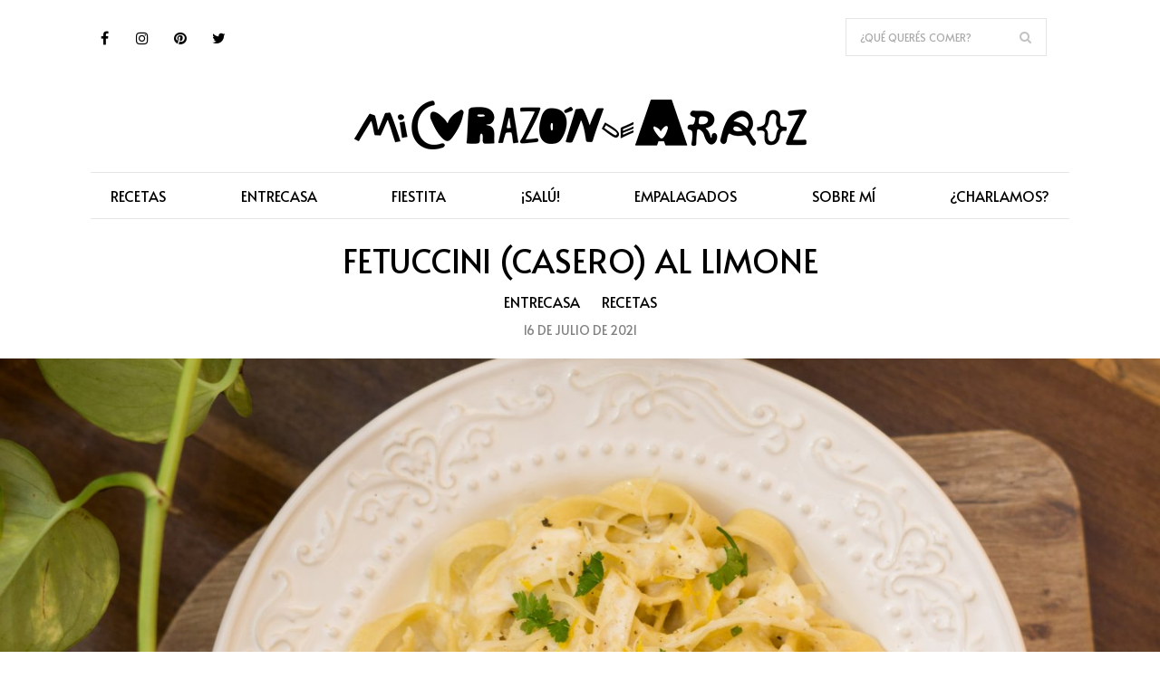

--- FILE ---
content_type: text/css
request_url: https://micorazondearroz.com/wp-content/themes/saara/style.css?ver=1.6
body_size: 397
content:
/*
Theme Name: Saara
Theme URI: http://dtsaara.wpengine.com/
Author: the DesignThemes team
Author URI: https://wedesignthemes.com/
Description: Saara blog theme for Personal Blogs.
Version: 1.6
License: GNU General Public License v2 or later
License URI: http://www.gnu.org/licenses/gpl-2.0.html
Tags: editor-style, featured-images, microformats, post-formats, rtl-language-support, sticky-post, threaded-comments, translation-ready
Text Domain: saara

This theme, like WordPress, is licensed under the GPL.
Use it to make something cool, have fun, and share what you've learned with others.
*/

--- FILE ---
content_type: text/css
request_url: https://micorazondearroz.com/wp-content/themes/saara/css/grid.css?ver=1.6
body_size: 2965
content:


/* Table of Content
==================================================
	1.0 - Container
	2.0 - Boxed
	3.0 - Columns
	4.0 - Mega Menu
	5.0 - Responsive */


/*--------------------------------------------------------------
	1.0 - Container
	--------------------------------------------------------------*/
.wrapper
{
    clear: both;
    float: left; 
    margin: 0;
    padding: 0;
    width: 100%;
}
.inner-wrapper
{
    float: left;
    margin: 0;
    overflow: hidden; 
    padding: 0;
    width: 100%;
}

.container
{
    clear: both; 
    margin: 0 auto;
    position: relative;
    width: 1200px;
}

.container.fill-container,
.container.fill-stretch-row,
.page-template-tpl-fullwidth .section-wrapper.fullwidth-section .container.fill-stretch-row
{
    width: 1200px;
}
.page-template-tpl-fullwidth .vc_row.vc-default-row
{
    margin-left: 0;
}

#main
{
    clear: both;
    display: block; 
    float: left;
    margin: 0;
    padding: 0;
    width: 100%;
}

#primary
{
    float: left;
    margin: 0;
    padding: 0 0 0;
    position: relative; 
    width: 880px;
}
#primary.content-full-width
{
    width: 100%;
}
#primary.with-left-sidebar
{
    float: right;
    margin-left: 30px;
}
#primary.with-right-sidebar
{
    float: left;
    margin-right: 30px;
}
#primary.with-both-sidebar
{
    float: left;
    margin: 0 30px; 
    width: 570px;
}

#secondary,
#secondary-right,
#secondary-left
{
    float: left;
    margin: 0;
    padding: 0;
    position: relative;
    width: 270px;
    z-index: 1;
}
#secondary-right.secondary-has-right-sidebar
{
    float: right;
}
#secondary-left.secondary-has-left-sidebar
{
    float: left;
}
#secondary.secondary-has-both-sidebar
{
    margin: 0;
}

.page-template-tpl-fullwidth-php #primary
{
    padding-bottom: 0;
}

/*----*****---- << Single Page >> ----*****----*/
.page-template-tpl-blog #primary,
.page-template-tpl-portfolio #primary,
.page-template-tpl-sidenavigation #primary,
.single #primary,
.archive #primary,
.post-type-archive-tribe_events #primary,
.woocommerce-page #primary,
.single.single-wp_router_page #main,
.search.search-results #primary,
.search.search-no-results #primary,
.home.blog #primary
{
    padding-bottom: 40px;
}


/*--------------------------------------------------------------
	2.0 - Boxed
	--------------------------------------------------------------*/
body.layout-boxed
{
    background-attachment: fixed;
    background-color: rgba(0,0,0,.025);
}
.layout-boxed .wrapper
{
    overflow: hidden;
}
.layout-boxed .inner-wrapper
{
    background: #fff;
}

.layout-boxed .vc_row.vc_row-no-padding
{
    left: auto !important;
    margin: 0 -75px;
    width: auto !important;
}
.layout-boxed .wrapper
{
    float: none; 
    margin: 0 auto;
    width: 1250px;
}
.layout-boxed .vc_row .dt-sc-stretch-row-content
{
    float: none;
    margin: 0 auto;
    padding: 0; 
    width: 1170px;
}



/*--------------------------------------------------------------
	3.0 - Columns
	--------------------------------------------------------------*/

.column
{
    float: left;
    margin: 0 0 0 2%;
    min-height: 1px;
    position: relative;
}
.column.first
{
    clear: both; 
    margin-left: 0;
}

.dt-sc-full-width,
.dt-sc-one-column
{
    width: 100%;
}
.column.dt-sc-full-width,
.column.dt-sc-one-column
{
    margin-left: 0;
}

.dt-sc-one-half
{
    width: 49%;
}

.dt-sc-one-third
{
    width: 32%;
}
.dt-sc-two-third
{
    width: 66%;
}

.dt-sc-one-fourth
{
    width: 23.5%;
}
.dt-sc-three-fourth
{
    width: 74.5%;
}

.dt-sc-one-fifth
{
    width: 18.4%;
}
.dt-sc-two-fifth
{
    width: 38.8%;
}
.dt-sc-three-fifth
{
    width: 59.2%;
}
.dt-sc-four-fifth
{
    width: 79.6%;
}

.dt-sc-one-sixth
{
    width: 15%;
}
.dt-sc-two-sixth
{
    width: 32%;
}
.dt-sc-three-sixth
{
    width: 49%;
}
.dt-sc-four-sixth
{
    width: 66%;
}
.dt-sc-five-sixth
{
    width: 83%;
}

.column.wpb_column.dt-sc-one-fifth
{
    width: 18.4%;
} /*http://prntscr.com/e0hlbf */
.wpb_column.dt-sc-one-fifth
{
    width: 20%;
}
.wpb_column.dt-sc-two-fifth
{
    width: 40%;
}
.wpb_column.dt-sc-three-fifth
{
    width: 60%;
}

.dt-sc-one-half iframe,
.dt-sc-one-third iframe,
.dt-sc-one-fourth iframe,
.dt-sc-three-fourth iframe,
.dt-sc-two-third iframe,
iframe
{
    max-width: 100%;
}
embed,
iframe,
object,
video
{
    max-width: 100%;
}

.column.no-space
{
    margin-left: 0;
    margin-right: 0;
}
.column.no-space.dt-sc-one-fourth
{
    width: 24.982%;
}
.column.no-space.dt-sc-one-third
{
    width: 33.333333%;
}
.column.no-space.dt-sc-one-half
{
    width: 50%;
}
.column.no-space.dt-sc-one-fifth,
.wpb_column.no-space.dt-sc-one-fifth
{
    width: 20%;
}
.column.no-space.dt-sc-one-sixth
{
    width: 16.666%;
}

.column.no-space.dt-sc-three-fourth
{
    width: 75%;
}
.column.no-space.dt-sc-two-third
{
    width: 66.666666%;
}
.column.no-space.dt-sc-four-fifth,
.wpb_column.no-space.dt-sc-four-fifth
{
    width: 80%;
}
.column.no-space.dt-sc-three-fifth,
.wpb_column.no-space.dt-sc-three-fifth
{
    width: 60%;
}
.column.no-space.dt-sc-two-fifth,
.wpb_column.no-space.dt-sc-two-fifth
{
    width: 40%;
}
.column.no-space.dt-sc-two-sixth
{
    width: 33.2%;
}
.column.no-space.dt-sc-three-sixth
{
    width: 49.98%;
}
.column.no-space.dt-sc-four-sixth
{
    width: 66.4%;
}
.column.no-space.dt-sc-five-sixth
{
    width: 83%;
}


/*--------------------------------------------------------------
	4.0 - Mega Menu
	--------------------------------------------------------------*/




/*--------------------------------------------------------------
	5.0 - Responsive
	--------------------------------------------------------------*/

@media only screen and (min-width:1381px) and (max-width:1680px)
{
    /*----*****---- << Custom Responsive Columns >> ----*****----*/

    .wpb_column.rs_col-std-lg-12
    {
        width: 100%;
    }
    .wpb_column.rs_col-std-lg-11
    {
        width: 91.66666667%;
    }
    .wpb_column.rs_col-std-lg-10
    {
        width: 83.33333333%;
    }
    .wpb_column.rs_col-std-lg-9
    {
        width: 75%;
    }
    .wpb_column.rs_col-std-lg-8
    {
        width: 66.66666667%;
    }
    .wpb_column.rs_col-std-lg-7
    {
        width: 58.33333333%;
    }
    .wpb_column.rs_col-std-lg-6
    {
        width: 50%;
    }
    .wpb_column.rs_col-std-lg-5
    {
        width: 41.66666667%;
    }
    .wpb_column.rs_col-std-lg-4
    {
        width: 33.33333333%;
    }
    .wpb_column.rs_col-std-lg-3
    {
        width: 25%;
    }
    .wpb_column.rs_col-std-lg-2
    {
        width: 16.66666667%;
    }
    .wpb_column.rs_col-std-lg-1
    {
        width: 8.33333333%;
    }

    .rs_hidden-std-lg
    {
        display: none !important;
    }

    .rs_negative-margin_override.vc_row
    {
        margin-left: 0 !important;
    }

    .wpb_column.dt-sc-one-fifth.rs_col-std-lg-6
    {
        width: 50%;
    }
    .wpb_column.dt-sc-one-fifth.rs_col-std-lg-8
    {
        width: 66.66666667%;
    }

    .wpb_column.dt-sc-one-fifth.rs_col-std-lg-12,
    .wpb_column.dt-sc-two-fifth.rs_col-std-lg-12,
    .wpb_column.dt-sc-three-fifth.rs_col-std-lg-12
    {
        width: 100%;
    }

    .rs_col-std-lg-12.wpb_column,
    .rs_col-std-lg-8.wpb_column
    {
        padding-bottom: 25px;
    }
    .rs_col-std-lg-12.wpb_column:last-child,
    .rs_col-std-lg-8.wpb_column:last-child,
    .vc_row.vc_row-o-equal-height.vc_row-no-padding > .vc_column_container.rs_col-std-lg-12,
    .vc_row.vc_row-o-equal-height:not(.vc_row-no-padding) > .vc_column_container.rs_col-std-lg-12 ~ .rs_col-std-lg-12.dt-sc-skin-highlight,
    .vc_row.vc_row-o-equal-height:not(.vc_row-no-padding) > .vc_column_container.rs_col-std-lg-12 ~ .rs_col-std-lg-12.vc_col-has-fill
    {
        padding-bottom: 0;
    }

    .column.no-space.dt-sc-one-third
    {
        width: 33.3111%;
    }
}


@media only screen and (min-width:1200px) and (max-width:1380px)
{
    /*----*****---- <<Container >> ----*****----*/
    .container,
    .layout-boxed .vc_row .dt-sc-stretch-row-content,
    .left-header #header-wrapper .top-bar .container
    {
        width: 1080px;
    }
    .container.fill-container,
    .page-template-tpl-fullwidth .section-wrapper.fullwidth-section .container.fill-stretch-row
    {
        width: 1110px;
    }
    .layout-boxed .wrapper,
    .layout-boxed .main-header-wrapper,
    .layout-boxed .is-sticky #header-wrapper,
    .layout-boxed.standard-header .main-header-wrapper
    {
        width: 1120px;
    }

    #primary
    {
        width: 810px;
    }
    #secondary,
    #secondary-right,
    #secondary-left
    {
        width: 240px;
    }
    #primary.with-both-sidebar
    {
        width: 540px;
    }

    .layout-boxed .vc_row.vc_row-no-padding
    {
        margin: 0 -30px;
    }


    /*----*****---- << Custom Responsive Columns >> ----*****----*/

    .wpb_column.rs_col-min-lg-12
    {
        width: 100%;
    }
    .wpb_column.rs_col-min-lg-11
    {
        width: 91.66666667%;
    }
    .wpb_column.rs_col-min-lg-10
    {
        width: 83.33333333%;
    }
    .wpb_column.rs_col-min-lg-9
    {
        width: 75%;
    }
    .wpb_column.rs_col-min-lg-8
    {
        width: 66.66666667%;
    }
    .wpb_column.rs_col-min-lg-7
    {
        width: 58.33333333%;
    }
    .wpb_column.rs_col-min-lg-6
    {
        width: 50%;
    }
    .wpb_column.rs_col-min-lg-5
    {
        width: 41.66666667%;
    }
    .wpb_column.rs_col-min-lg-4
    {
        width: 33.33333333%;
    }
    .wpb_column.rs_col-min-lg-3
    {
        width: 25%;
    }
    .wpb_column.rs_col-min-lg-2
    {
        width: 16.66666667%;
    }
    .wpb_column.rs_col-min-lg-1
    {
        width: 8.33333333%;
    }

    .rs_hidden-min-lg
    {
        display: none !important;
    }

    .rs_col-min-lg-12,
    .rs_col-min-lg-6
    {
        margin-bottom: 25px;
    }

    .rs_col-min-lg-12 ~ .rs_col-min-lg-12,
    .rs_col-min-lg-12.wpb_column:last-child,
    .vc_row-no-padding .rs_col-min-lg-12.wpb_column,
    .rs_col-min-lg-6.wpb_column:last-child,
    .vc_row-no-padding .rs_col-min-lg-6.wpb_column
    {
        margin-bottom: 0;
    }
}


/* Note: Design for a width of 960px */
@media only screen and (min-width:992px) and (max-width:1199px)
{
    /*----*****---- << Container >> ----*****----*/
    .container,
    .type5.tribe_events .container .container,
    .layout-boxed .vc_row .dt-sc-stretch-row-content
    {
        width: 900px;
    }
    .container.fill-container,
    .page-template-tpl-fullwidth .section-wrapper.fullwidth-section .container.fill-stretch-row
    {
        width: 930px;
    }
    .layout-boxed .wrapper
    {
        width: 940px;
    }

    .page-with-sidebar .vc_row-no-padding .dt-sc-newsletter-section.type7
    {
        max-width: 900px;
    }

    #primary
    {
        width: 670px;
    }
    #primary.with-both-sidebar
    {
        width: 440px;
    }
    #secondary,
    #secondary-right,
    #secondary-left
    {
        width: 200px;
    }

    .layout-boxed .vc_row.vc_row-no-padding
    {
        margin: 0 -20px;
    }


    /*----*****---- << Mega Menu >> ----*****----*/


    /*----*****---- << Column >> ----*****----*/
    .vc_col-md-6.wpb_column.no-space.dt-sc-two-fifth,
    .vc_col-md-6.column.no-space.dt-sc-two-fifth
    {
        width: 50%;
    }
    .column.no-space.dt-sc-one-fourth
    {
        width: 24.97%;
    }

    .wpb_column.dt-sc-one-fifth.vc_col-md-6
    {
        width: 50%;
    }

    .wpb_column.dt-sc-one-fifth.vc_col-md-12,
    .wpb_column.dt-sc-two-fifth.vc_col-md-12,
    .wpb_column.dt-sc-three-fifth.vc_col-md-12
    {
        width: 100%;
    }

    .vc_col-md-12.wpb_column
    {
        padding-bottom: 25px;
    }
    .vc_col-md-12.wpb_column:last-child
    {
        padding-bottom: 0;
    }

    .rs_margin_top_md-150.vc_row,
    .rs_margin_top_md-150.wpb_column .vc_column-inner
    {
        margin-top: 150px !important;
    }
}


@media only screen and (min-width:768px) and (max-width:991px)
{
    /*----*****---- << Container >> ----*****----*/
    .container,
    .type5.tribe_events .container .container,
    .layout-boxed .vc_row .dt-sc-stretch-row-content
    {
        width: 710px;
    }
    .container.fill-container,
    .page-template-tpl-fullwidth .section-wrapper.fullwidth-section .container.fill-stretch-row
    {
        width: 740px;
    }
    .layout-boxed .wrapper
    {
        width: 750px;
    }

    .page-with-sidebar .vc_row-no-padding .dt-sc-newsletter-section.type7
    {
        max-width: 710px;
    }

    #primary
    {
        width: 500px;
    }
    #primary.with-both-sidebar
    {
        width: 340px;
    }
    #secondary,
    #secondary-right,
    #secondary-left
    {
        width: 180px;
    }

    .layout-boxed .vc_row.vc_row-no-padding
    {
        margin: 0 -20px;
    }

    /*----*****---- << Mega Menu >> ----*****----*/
    #main-menu .megamenu-2-columns-group .megamenu-child-container
    {
        width: 340px;
    }
    #main-menu .megamenu-3-columns-group .megamenu-child-container
    {
        width: 510px;
    }
    #main-menu .megamenu-4-columns-group .megamenu-child-container
    {
        width: 680px;
    }

    /*----*****---- << Custom Responsive Columns >> ----*****----*/

    .wpb_column.rs_col-sm-12
    {
        width: 100%;
    }
    .wpb_column.rs_col-sm-11
    {
        width: 91.66666667%;
    }
    .wpb_column.rs_col-sm-10
    {
        width: 83.33333333%;
    }
    .wpb_column.rs_col-sm-9
    {
        width: 75%;
    }
    .wpb_column.rs_col-sm-8
    {
        width: 66.66666667%;
    }
    .wpb_column.rs_col-sm-7
    {
        width: 58.33333333%;
    }
    .wpb_column.rs_col-sm-6
    {
        width: 50%;
    }
    .wpb_column.rs_col-sm-5
    {
        width: 41.66666667%;
    }
    .wpb_column.rs_col-sm-4
    {
        width: 33.33333333%;
    }
    .wpb_column.rs_col-sm-3
    {
        width: 25%;
    }
    .wpb_column.rs_col-sm-2
    {
        width: 16.66666667%;
    }
    .wpb_column.rs_col-sm-1
    {
        width: 8.33333333%;
    }

    .rs_negative-margin_override.vc_row
    {
        margin-left: 0 !important;
    }

    .wpb_column.dt-sc-one-fifth.vc_col-md-6
    {
        width: 50%;
    }

    .wpb_column.dt-sc-one-fifth.rs_col-sm-12,
    .wpb_column.dt-sc-two-fifth.rs_col-sm-12,
    .wpb_column.dt-sc-three-fifth.rs_col-sm-12
    {
        width: 100%;
    }

    .rs_col-sm-12.wpb_column
    {
        padding-bottom: 25px;
    }
    .rs_col-sm-12.wpb_column:last-child
    {
        padding-bottom: 0;
    }

    .rs_margin_top_sm-50.vc_row,
    .rs_margin_top_sm-50.wpb_column .vc_column-inner
    {
        margin-top: 50px !important;
    }

    .rs_margin_top_sm-150.vc_row,
    .rs_margin_top_sm-150.wpb_column .vc_column-inner
    {
        margin-top: 150px !important;
    }

    .rs_margin_top_sm_alt-75.vc_row,
    .rs_margin_top_sm_alt-75.wpb_column .vc_column-inner
    {
        margin-top: -75px !important;
    }

    .wpb_column.dt-sc-one-fifth.rs_col-sm-4
    {
        margin-bottom: 20px; 
        width: 33.33%;
    }
    .wpb_column.dt-sc-one-fifth.rs_col-sm-4:nth-child(4)
    {
        clear: left;
    }
}


@media only screen and (max-width: 767px)
{
    /*----*****---- << Content >> ----*****----*/
    #primary
    {
        width: 100%;
    }
    #primary.with-both-sidebar
    {
        margin: 0; 
        width: 100%;
    }
    #primary.with-left-sidebar
    {
        margin-left: 0;
    }
    #primary.with-right-sidebar
    {
        margin-right: 0;
    }
    #secondary,
    #secondary-right,
    #secondary-left
    {
        width: 100%;
    }


    /*----*****---- << Column >> ----*****----*/
    .column
    {
        margin-bottom: 20px;
        margin-left: 0;
    }

    .dt-sc-one-fourth,
    .dt-sc-one-half,
    .dt-sc-one-third,
    .dt-sc-three-fourth,
    .dt-sc-two-third,
    .dt-sc-one-fifth,
    .dt-sc-four-fifth,
    .dt-sc-three-fifth,
    .dt-sc-two-fifth,
    .dt-sc-one-sixth,
    .dt-sc-two-sixth,
    .dt-sc-three-sixth,
    .dt-sc-four-sixth,
    .dt-sc-five-sixth,
    .column.no-space.dt-sc-one-fourth,
    .column.no-space.dt-sc-one-third,
    .column.no-space.dt-sc-one-half,
    .column.no-space.dt-sc-one-fifth,
    .column.no-space.dt-sc-one-sixth,
    .column.no-space.dt-sc-three-fourth,
    .column.no-space.dt-sc-two-third,
    .column.no-space.dt-sc-four-fifth,
    .column.no-space.dt-sc-three-fifth,
    .column.no-space.dt-sc-two-fifth,
    .column.no-space.dt-sc-two-sixth,
    .column.no-space.dt-sc-three-sixth,
    .column.no-space.dt-sc-four-sixth,
    .column.no-space.dt-sc-five-sixth,
    .portfolio.column.dt-sc-one-fourth.no-space,
    .column.no-space.dt-sc-two-fifth,
    .wpb_column.no-space.dt-sc-two-fifth,
    .column.no-space.dt-sc-one-fifth,
    .wpb_column.no-space.dt-sc-one-fifth,
    .column.no-space.dt-sc-three-fifth,
    .wpb_column.no-space.dt-sc-three-fifth,
    .wpb_column.dt-sc-one-fifth,
    .column.wpb_column.dt-sc-one-fifth
    {
        width: 100%;
    }
    .wpb_column .wpb_column
    {
        padding: 0;
    }

    .wpb_column,
    .wpb_column.dt-sc-one-fifth,
    .wpb_column.dt-sc-two-fifth,
    .wpb_column.dt-sc-three-fifth
    {
        float: left;
        width: 100%;
    }
    .wpb_column
    {
        margin-bottom: 20px;
    }
    .home .wpb_column
    {
        margin-bottom: 0;
    }

    .column.wpb_column.dt-sc-one-fifth .vc_column-inner
    {
        margin-left: 0 !important;
    }

    /*#secondary-left.secondary-sidebar,#secondary-right.secondary-sidebar { display: table-cell; float: none; }
		#primary.with-left-sidebar,#primary.with-right-sidebar, #primary.with-both-sidebar { display: table-caption; float: none; margin-bottom:30px; }*/

    .dt-sc-three-fifth.wpb_column,
    .dt-sc-one-third.wpb_column
    {
        margin-left: 0 !important;
    }

    .layout-boxed .vc_row.vc_row-no-padding
    {
        margin: 0;
    }
}

/*----*****---- << Mobile (Landscape) >> ----*****----*/

/* Note: Design for a width of 480px */
@media only screen and (min-width: 480px) and (max-width: 767px)
{
    /*----*****---- << Container >> ----*****----*/
    .container,
    .type5.tribe_events .container .container,
    .layout-boxed .vc_row .dt-sc-stretch-row-content
    {
        width: 420px;
    }
    .container.fill-container,
    .page-template-tpl-fullwidth .section-wrapper.fullwidth-section .container.fill-stretch-row
    {
        width: 450px;
    }
    .layout-boxed .wrapper
    {
        width: 460px;
    }

    #primary.with-left-sidebar,
    #primary.with-right-sidebar,
    #primary.with-both-sidebar
    {
        width: 420px;
    }
    .page-with-sidebar .vc_row-no-padding .dt-sc-newsletter-section.type7
    {
        max-width: 420px;
    }
}


/* Mobile Portrait Size to Mobile Landscape Size (devices and browsers) */
@media only screen and (min-width: 320px) and (max-width: 479px)
{
    /*----*****---- << Container >> ----*****----*/
    .container,
    .layout-boxed .vc_row .dt-sc-stretch-row-content
    {
        width: 340px;
    }
    .container.fill-container,
    .page-template-tpl-fullwidth .section-wrapper.fullwidth-section .container.fill-stretch-row
    {
        width: 320px;
    }
    .layout-boxed .wrapper
    {
        width: 100%;
    }
    #primary.with-left-sidebar,
    #primary.with-right-sidebar,
    #primary.with-both-sidebar
    {
        width: 340px;
    }

    .layout-boxed .vc_row.vc_row-no-padding
    {
        left: 0 !important; 
        width: 100% !important;
    }
}


@media only screen and (max-width: 319px)
{
    /*----*****---- << Container >> ----*****----*/
    .container,
    .type5.tribe_events .container .container,
    .layout-boxed .vc_row .dt-sc-stretch-row-content
    {
        width: 200px;
    }
    .container.fill-container,
    .page-template-tpl-fullwidth .section-wrapper.fullwidth-section .container.fill-stretch-row
    {
        width: 230px;
    }
    .layout-boxed .wrapper
    {
        width: 100%;
    }
    #primary.with-left-sidebar,
    #primary.with-right-sidebar,
    #primary.with-both-sidebar
    {
        width: 200px;
    }
    .page-with-sidebar .vc_row-no-padding .dt-sc-newsletter-section.type7
    {
        max-width: 200px;
    }
}


--- FILE ---
content_type: text/css
request_url: https://micorazondearroz.com/wp-content/themes/saara/css/widget.css?ver=1.6
body_size: 17947
content:


/* Table of Content
==================================================
	1.0 - Transition
	1.1 - Widgets
	1.2 - Sidebar
	1.3 - Mega Menu
	1.4 - Events Calendar
	1.5 - Footer
	1.6 - Default Color
	1.7 - bbpress
	1.8 - Buddypress
	1.9 - Woocommerce
	1.10 - Browser Fix
	1.11 - Responsive */

/*--------------------------------------------------------------
	1.0 - Transition
	--------------------------------------------------------------*/
.widget .recent-portfolio-widget ul li a:before,
.widget .recent-portfolio-widget ul li a:after,
.widget ul li:before,
.widget.widget_categories ul li > a:hover span,
.widget.widget_archive ul li > a:hover span,
.flickr-widget div a img,
.widget.widget_categories ul li > a span,
.widget.widget_archive ul li > a span,
.widget ul li:hover:before,
.secondary-sidebar .type11 .widgettitle:after,
.secondary-sidebar .type11 aside:before,
.secondary-sidebar .type11 aside:after,
.dt-sc-switcher-back,
.map-form-switcher .switcher-toggle,
.map-form-switcher .switcher-toggle .icon,
.dt-sc-switcher-back .wpcf7-form .wpcf7-form-control,
.map-form-switcher,
.map-form-switcher .switcher-bg,
.dt-sc-map-form-holder .map-form-switcher .switcher-toggle::before,
.dt-sc-map-form-holder .map-form-switcher .switcher-toggle::after,
.map-form-switcher .switcher-toggle .icon,
.woocommerce ul.product_list_widget li:before,
.widget .recent-portfolio-widget ul li a:before,
.widget .recent-portfolio-widget ul li a:after,
.widget ul li:before,
.widget.widget_categories ul li > a:hover span,
.widget.widget_archive ul li > a:hover span,
.flickr-widget div a img,
.widget.widget_categories ul li > a span,
.widget.widget_archive ul li > a span,
.widget ul li:hover:before,
.widget ul li,
.widget ul li a:after,
.widget ul li:after,
.widget.widget_categories ul li > a:before,
.wp-polls ul.wp-polls-ul li:after,
.wp-polls ul.wp-polls-ul li,
.wp-polls .Buttons,
.widget.widget_ads_medium .dt-sc-ads-widget-medium span,
.secondary-sidebar .type8 .widget:before,
.wpb_column .type8 .widget:before,
.widget.widget_ads_medium .dt-sc-ads-widget-medium img,
.secondary-sidebar .type11 .widget,
.wpb_column .type11 .widget,
.ie10 .secondary-sidebar .type11 .widgettitle:after,
.ie10 .wpb_column .type11 .widgettitle:after
{
            transition: all .3s linear; 
       -moz-transition: all .3s linear;
        -ms-transition: all .3s linear;
         -o-transition: all .3s linear;
    -webkit-transition: all .3s linear;
}


/*--------------------------------------------------------------
	1.1 - Widgets
	--------------------------------------------------------------*/
.widgettitle
{
    clear: both;
    font-size: 20px;
    margin: 24px 0 40px;
    margin-bottom: 20px; 
    padding-bottom: 15px;
    position: relative;
}
.widgettitle:before
{
    bottom: 0;
    content: '';
    height: 3px;
    left: 0;
    position: absolute;
    top: -24px; 
    width: 35px;
}

.widget ul
{
    clear: both; 
    float: left;
    margin: 0;
    padding: 0;
    width: 100%;
}
.widget ul li
{
    border-bottom: 1px dashed;
    clear: both;
    display: block;
    font-size: 14px; 
    margin: 0;
    padding: 10px 0 10px 20px;
    position: relative;
    width: 100%;
}
.widget ul li:last-child
{
    border-bottom-width: 0;
}
.widget ul li:only-child
{
    border-bottom-width: 1px;
}

.widget ul li,
.widget.widget_nav_menu ul.menu li
{
    border-bottom: 1px solid;
}
.widget ul li > a,
.widget.widget_nav_menu ul.menu li > a
{
    display: inline-block;
    font-size: 14px; 
    line-height: 26px;
    width: 100%;
}
.widget ul li:last-child > a
{
    padding-bottom: 0;
}
.widget ul li:last-child,
.widget.widget_nav_menu ul.menu li:last-child
{
    border-bottom: none;
}

.widget ul li:before
{
    border: 1px solid; 
    border-radius: 50%;
    bottom: 0;
    content: '';
    font-size: 12px;
    height: 8px;
    left: 0;
    margin: auto;
    position: absolute;
    top: 0;
    width: 8px;
}

.woocommerce .widget ul.product-categories li:first-child:before,
.woocommerce.widget ul.product-categories li:first-child:before,
.widget.widget_layered_nav ul li:first-child:before
{
    top: 10px;
}

.widget.widget_archive ul li,
.widget.widget_categories ul li,
.widget.widget_pages ul li,
.widget.widget_meta ul li,
.widget.widget_nav_menu ul.menu li,
.widget.widget_text ul li
{
    padding: 0;
}
.widget.widget_archive ul li > a,
.widget.widget_categories ul li > a,
.widget.widget_pages ul li > a,
.widget.widget_meta ul li > a,
.widget.widget_nav_menu ul.menu li > a,
.widget.widget_text ul li > a
{
    color: #222; 
    padding: 8px 0;
    position: relative;
}

.widget ul li:hover:after,
.widget.widget_archive ul li:hover > a:after,
.widget.widget_categories ul li:hover > a:after,
.widget.widget_pages ul li:hover > a:after,
.widget.widget_meta ul li:hover > a:after,
.widget.widget_nav_menu ul.menu li:hover > a:after,
.widget.widget_text ul li:hover > a:after
{
            box-shadow: inset 0 0 0 0 #fff;
    right: 0;
       -moz-box-shadow: inset 0 0 0 0 #fff;
    -webkit-box-shadow: inset 0 0 0 0 #fff;
}

.widget.widget_archive ul li:after,
.widget.widget_categories ul li:after,
.widget.widget_pages ul li:after,
.widget.widget_meta ul li:after,
.widget.widget_nav_menu ul.menu li:after,
.widget.widget_text ul li:after
{
    content: none;
}

.widget ul li:last-child:after,
.widget.widget_archive ul li:last-child > a:after,
.widget.widget_categories ul li:last-child > a:after,
.widget.widget_pages ul li:last-child > a:after,
.widget.widget_meta ul li:last-child > a:after,
.widget.widget_nav_menu ul.menu li:last-child > a:after,
.widget.widget_text ul li:last-child > a:after
{
    content: none;
}

.widget .bx-wrapper ul li
{
    border-bottom: none;
    clear: none;
}
.widget .bx-wrapper ul li:after
{
    display: none;
}

.widget-adjustment .wpb_wrapper
{
    display: inline-block;
    display: block\0; 
    float: none;
}

aside .entry-thumb .bx-controls a,
.aside .entry-thumb .bx-controls a
{
    height: 25px; 
    width: 25px;
}
aside .entry-thumb .bx-controls a.bx-prev:before,
.aside .entry-thumb .bx-controls a.bx-prev:before,
aside .entry-thumb .bx-controls a.bx-next:before,
.aside .entry-thumb .bx-controls a.bx-next:before
{
    font-size: 20px; 
    line-height: 25px;
}

.widget ul li.recentcomments span.comment-author-link
{
    text-transform: capitalize;
}

.widget.widget_jetpack_my_community ul li:before
{
    display: none;
}

.widget.widget_pages ul li ul.children,
.widget.widget_nav_menu ul li ul.sub-menu
{
    padding: 10px 0 0 20px;
    width: 100%;
}
.widget.widget_archive ul li ul,
.widget.widget_categories ul li ul,
.widget.widget_pages ul li ul,
.widget.widget_nav_menu ul.menu li ul
{
    padding-left: 15px;
    padding-top: 10px;
}

#primary .recent-posts-widget .widget.widget_recent_posts
{
    margin-bottom: 0;
}

.widget.widget_nav_menu ul.menu li a
{
    background: none;
    border: none; 
    font-weight: normal;
    padding: 0;
    text-transform: lowercase;
}
.widget.widget_nav_menu ul.menu li a:first-letter
{
    text-transform: uppercase;
}

.widget.widget_archive ul li,
.widget.widget_categories ul li,
.widget.widget_pages ul li,
.widget.widget_meta ul li,
.widget.widget_nav_menu ul.menu li,
.widget.widget_text ul li
{
    padding: 0;
}
.widget.widget_archive ul li > a,
.widget.widget_categories ul li > a,
.widget.widget_pages ul li > a,
.widget.widget_meta ul li > a,
.widget.widget_nav_menu ul.menu li > a,
.widget.widget_text ul li > a
{
    padding: 10px 0 10px 20px;
}

.widget.widget_categories ul li > a
{
    padding-left: 20px; 
    position: relative;
    text-transform: capitalize;
}
.widget.widget_categories ul li > a span,
.widget.widget_archive ul li > a span
{
    padding: 0 10px; 
    position: absolute;
    right: 0;
}
.widget.widget_categories ul li > a:before
{
            backface-visibility: hidden;
    background: #d3d3d3;
    content: '';
    display: block;
    height: 5px;
    left: 0;
    position: absolute;
    top: 50%;
            transform: translateY(-50%);
    width: 5px;
       -moz-transform: translateY(-50%);
        -ms-transform: translateY(-50%);
    -webkit-transform: translateY(-50%);

       -moz-backface-visibility: hidden;
    -webkit-backface-visibility: hidden;
        -ms-backface-visibility: hidden;
}

.widget .recent-portfolio-widget ul li:before,
.widget .recent-posts-widget li:before,
.widget .recent-posts-widget li:hover:before,
.widget.widget_categories ul li > a:before,
.widget .tweet_list li:before
{
    content: none;
}

.widget_categories label,
.widget_archive label
{
    display: inline-block;
    font-size: 14px; 
    margin: 0 0 10px;
}

.widget .recent-portfolio-widget ul
{
    margin: 0;
    padding: 0;
    width: 100%;
}
.widget .recent-portfolio-widget ul li
{
    border: none; 
    clear: none;
    display: inline;
    float: left;
    margin: 0 2% 5px 0;
    overflow: hidden;
    padding: 0;
    width: 32%;
}
.widget .recent-portfolio-widget ul li img
{
    display: block;
    line-height: 0;
    width: 100%;
}
.widget .recent-portfolio-widget ul li:nth-child(3n)
{
    margin-right: 0;
}
.widget .recent-portfolio-widget ul li:after
{
    content: none;
}

.left-header #main-menu .widget .recent-portfolio-widget ul li
{
    width: 32%;
}

.widget .recent-portfolio-widget ul li a
{
            backface-visibility: hidden; 
    float: left;
    padding: 0;
    position: relative;
    width: 100%;

    -webkit-backface-visibility: hidden;
}
.widget .recent-portfolio-widget ul li a:before
{
    content: '';
    height: 100%;
    left: 0;
    opacity: 0; 
    position: absolute;
    top: 0;
    width: 100%;
}
.widget .recent-portfolio-widget ul li a:hover:before
{
    opacity: 1;
}
.widget .recent-portfolio-widget ul li a:after
{
    bottom: auto;
    color: #fff; 
    content: '\e67b';
    font-family: 'Stroke-Gap-Icons';
    font-size: 14px;
    font-style: normal;
    font-weight: 400;
    left: 0;
    margin: 0 auto;
    opacity: 0;
    position: absolute;
    right: 0;
    text-align: center;
    top: 50%;
            transform: translateY(-50%);
    visibility: hidden;
       -moz-transform: translateY(-50%);
    -webkit-transform: translateY(-50%);
}
.widget .recent-portfolio-widget ul li a:hover:after
{
    font-size: 20px; 
    opacity: 1;
    visibility: visible;
}

.widget .recent-posts-widget
{
    clear: both;
    float: left;
    margin: 0;
    padding: 0; 
    width: 100%;
}
.widget .recent-posts-widget ul
{
    margin: 0;
    padding: 0;
    width: 100%;
}
.widget .recent-posts-widget li
{
    clear: both;
    display: block;
    float: left;
    margin: 0 0 10px;
    padding-left: 0;
}
.widget .recent-posts-widget li:last-child
{
    margin-bottom: 0;
}
.widget .recent-posts-widget li .thumb
{
    float: left;
    margin: 0 15px 0 0;
    padding: 0;
    width: 80px;
}
.widget .recent-posts-widget li .thumb img
{
    max-width: 100%;
}
.widget .recent-posts-widget li .entry-title h4
{
    font-size: 13px;
    letter-spacing: 0;
    line-height: 24px;
    margin-bottom: 0; 
    margin-top: -5px;
}
.widget .recent-posts-widget li .entry-meta
{
    color: #999; 
    font-size: 11px;
}

.widget .recent-posts-widget li .entry-meta p
{
    float: left;
    margin-right: 15px;
}
.widget .recent-posts-widget li .entry-meta p span
{
    margin-right: 5px;
}

.widget .tweet_list
{
    float: left;
    margin: 0;
    padding: 0; 
    width: 100%;
}
.widget .tweet_list li
{
    display: block;
    float: left;
    margin: 0 0 20px;
    padding: 0 0 20px 40px;
    position: relative;
}
.widget .tweet_list li:before
{
    background: no-repeat; 
    border: none;
    content: '\f081';
    font-family: FontAwesome;
    font-size: 24px;
    height: auto;
    left: 0;
    position: absolute;
    top: 0;
    width: auto;
}
.widget .tweet_list li:hover:before
{
    content: '\f081';
}
.widget .tweet_list li:last-child
{
    border: none;
    margin-bottom: 0; 
    padding-bottom: 0;
}
.widget .tweet_list li .tweet-thumb
{
    float: left; 
    width: 100%;
}
.widget .tweet_list li .tweet-time
{
    clear: both;
    display: block;
    font-size: 14px;
}

.widget_text ul.no-border li
{
    border: none;
}
.widget_text ul.no-bullet li a
{
    padding-left: 0;
}
.widget_text ul.no-bullet li:before,
.widget_text ul.no-bullet li:hover:before
{
    content: '';
}

.widget_text ul.split-list
{
    clear: none; 
    float: left;
    margin-right: 2%;
    width: 48%;
}
.widget_text ul.split-list li
{
    border: none; 
    position: relative;
    width: 100%;
}
.widget_text ul.split-list li:before
{
    content: '\f105';
}

.widget .screen-reader-text
{
    display: none;
}

.flickr-widget div
{
    float: left;
    margin: 0;
    padding: 0;
}
.flickr-widget div a
{
    display: block;
    line-height: 0;
    margin: 0 8px 8px 0;
    max-width: 60px;
}
.flickr_badge_image img
{
    height: auto !important;
}
.flickr-widget div a:hover img
{
    opacity: .5;
}

.widget_tag_cloud .tagcloud
{
    clear: both;
    float: left;
    margin: 0;
    padding: 0; 
    width: 100%;
}
.tagcloud a
{
    background: none; 
    border: 1px solid;
    float: left;
    font-size: 11px !important;
    margin: 0 8px 10px 0;
    padding: 0 10px;
    text-transform: capitalize;
}
.dt-sc-dark-bg .tagcloud a
{
    border-bottom: 1px solid;
}

.widget .dt-sc-newsletter-section
{
    padding: 0;
}
.widget .dt-sc-newsletter-section .dt-sc-subscribe-frm
{
    clear: both;
    float: left;
    position: relative; 
    width: 100%;
}
.widget .dt-sc-newsletter-section .dt-sc-subscribe-frm input[type='text'],
.widget .dt-sc-newsletter-section .dt-sc-subscribe-frm input[type='email']
{
    margin: 0;
    width: 100%;
}
.widget .dt-sc-newsletter-section .dt-sc-subscribe-frm input[type='submit']
{
    height: 100%; 
    position: absolute;
    right: 0;
}

.widget .dt-sc-newsletter-section.type5
{
    padding: 25px 25px 17px;
}
.widget .dt-sc-newsletter-section.type5 .dt-sc-subscribe-frm input[type='submit']
{
    position: static;
}
.widget .dt-sc-newsletter-section.type5 .dt-sc-subscribe-frm input[type='text'],
.widget .dt-sc-newsletter-section.type5 .dt-sc-subscribe-frm input[type='email']
{
    margin-bottom: 10px;
}

.widget .dt-sc-newsletter-section.type6
{
    padding: 20px;
}

.widget #searchform
{
    position: relative;
}
.widget #searchform:before
{
    background: url(../images/search-icon.png) no-repeat;
    content: '';
    display: block;
    height: 19px; 
    position: absolute;
    right: 15px;
    top: 50%;
            transform: translateY(-50%);
    width: 19px;
       -moz-transform: translateY(-50%);
        -ms-transform: translateY(-50%);
    -webkit-transform: translateY(-50%);
}
.widget #searchform input[type='text']
{
    border-width: 1px;
    font-size: 14px; 
    height: 49px;
    padding-right: 70px;
}
.widget #searchform input[type='submit']
{
    height: 49px; 
    margin: 0;
    padding: 16px 20px;
    position: absolute;
    right: 0;
    top: 0;
}

.widget #wp-calendar caption
{
    font-size: 16px;
    font-weight: 300;
    margin-bottom: 10px;
}
.widget #wp-calendar th
{
    padding: 10px;
}
.widget #wp-calendar td
{
    padding: 9px 10px;
}
.widget #wp-calendar tfoot td#prev
{
    text-align: left;
}
.widget #wp-calendar tfoot td#next
{
    text-align: right;
}

.widget .dt-sc-single-line-separator
{
    margin: 13px 0;
}

.widget ul.dt-sc-sociable li:before,
.widget ul.dt-sc-sociable li:hover:before
{
    content: '';
}
.widget ul.dt-sc-sociable li a
{
    padding: 0;
}

.widget ul.dt-sc-sociable > li
{
    border-bottom: 0; 
    width: auto;
}
.widget .dt-sc-sociable li a
{
    height: 36px;
    line-height: 36px;
    text-align: center;
    width: 36px;
}

.widget .dt-sc-sociable.hexagon-with-border li,
.widget .dt-sc-sociable.hexagon-border li
{
    height: 25px; 
    width: 40px;
}
.widget .dt-sc-sociable.hexagon-with-border li a,
.widget .dt-sc-sociable.hexagon-border li a
{
    height: 52px; 
    line-height: 52px;
    width: 42px;
}

.widget .dt-sc-sociable.diamond-square-border li
{
    border-bottom: 1px solid rgba(255, 255, 255, .2);
    height: 30px; 
    width: 30px;
}
.widget .dt-sc-sociable.diamond-square-border li a
{
    height: 40px;
    line-height: 40px; 
    width: 40px;
}

.widget .diamond-narrow-square-border li a
{
    height: 60px;
    line-height: 60px;
    width: 60px;
}
.widget .dt-sc-sociable li:first-child:before
{
    top: 10px;
}

.widget_text ul.custom-social li a
{
    padding: 0 0 25px;
}
.widget_text ul.custom-social li:last-child a
{
    padding: 0;
}

.widget_text ul.dt-sc-sociable li
{
    clear: none;
    float: left;
    margin: 0 15px 0 0;
}
.widget_text ul.dt-sc-sociable li:first-child
{
    margin-left: 0;
}
.widget_text ul.dt-sc-sociable li:before
{
    display: none;
}
.widget.widget_text ul.dt-sc-sociable  li > a:after
{
    display: none;
}
.widget_text ul.dt-sc-sociable li a
{
    display: inline-block;
    float: none;
    padding-bottom: 0;
}

.widget_text ul.dt-sc-sociable.alignleft li
{
    float: left;
    margin: 0 10px 0 0;
}
.widget_text ul.dt-sc-sociable.alignleft li:last-child
{
    margin-right: 0;
}
.widget_text ul.dt-sc-sociable.alignleft li a
{
    text-align: left;
}

.widget_rss h3.widgettitle > a.rsswidget
{
    color: #222;
}
.widget_rss h3.widgettitle > a.rsswidget > img
{
    margin-right: 5px;
}

.widget.widget_tabbed_posts ul.dt-sc-tabs-content li.dt-sc-warning-box
{
    border: none; 
    font-size: 14px;
    padding: 10px 50px;
}
.widget.widget_tabbed_posts ul.dt-sc-tabs-content li.dt-sc-warning-box:before
{
    top: 50%;
            transform: translateY(-50%);
       -moz-transform: translateY(-50%);
        -ms-transform: translateY(-50%); 
    -webkit-transform: translateY(-50%);
}

.widget.widget_tabbed_posts ul.dt-sc-tabs-horizontal-frame
{
    background: none;
    border-bottom: 1px solid #e7e7e7;
    margin-bottom: 30px;
    padding: 0;
}
.widget.widget_tabbed_posts ul.dt-sc-tabs-horizontal-frame li
{
    border: none;
    clear: none;
    display: inline-block;
    float: left;
    margin: 0; 
    padding: 0;
    width: auto;
}
.widget.widget_tabbed_posts ul.dt-sc-tabs-horizontal-frame li:before
{
    display: none;
}
.widget.widget_tabbed_posts ul.dt-sc-tabs-horizontal-frame li a
{
    background: #fafafa;
    border: 1px solid #e7e7e7;
    border-radius: 0;
    border-right: none;
    color: #b7b7b7;
    font-size: 14px;
    line-height: normal;
    min-width: auto; 
    padding: 8px 12px 5px;
    text-transform: capitalize;
}

.type8 .widget.widget_tabbed_posts ul.dt-sc-tabs-horizontal-frame li a,
.type9 .widget.widget_tabbed_posts ul.dt-sc-tabs-horizontal-frame li a
{
    border-bottom: none;
}

.type11 .widget.widget_tabbed_posts ul.dt-sc-tabs-horizontal-frame li.ui-state-active a
{
    background: #fff; 
    border-bottom-color: #e7e7e7;
}
.type12 .widget.widget_tabbed_posts ul.dt-sc-tabs-horizontal-frame li.ui-state-active a
{
    border-bottom-color: #e7e7e7;
}

.widget.widget_tabbed_posts ul.dt-sc-tabs-horizontal-frame li a:hover
{
    background: none;
}
.widget.widget_tabbed_posts ul.dt-sc-tabs-horizontal-frame:before,
.widget.widget_tabbed_posts ul.dt-sc-tabs-horizontal-frame li:after,
.widget.widget_tabbed_posts ul.dt-sc-tabs-horizontal-frame li a:before,
.widget.widget_tabbed_posts ul.dt-sc-tabs-horizontal-frame li a.current:before,
.widget.widget_tabbed_posts ul.dt-sc-tabs-horizontal-frame li a.current:after
{
    display: none;
}

.widget.widget_tabbed_posts ul.dt-sc-tabs-horizontal-frame li:last-child a
{
    border-right: 1px solid #e7e7e7;
}
.widget.widget_tabbed_posts ul.dt-sc-tabs-horizontal-frame li.ui-state-active a
{
    background: #fff;
    border-bottom-color: #fff;
}

.widget.widget_tabbed_posts .dt-sc-tabs-content .blog-entry.has-post-thumbnail .entry-thumb
{
    margin-bottom: 15px; 
    margin-right: 6%;
    width: 36%;
}
.widget.widget_tabbed_posts .dt-sc-tabs-content .blog-entry.has-post-thumbnail .entry-details
{
    width: 58%;
}
.widget.widget_tabbed_posts .dt-sc-tabs-content .blog-entry .entry-details > div
{
    float: left; 
    width: 100%;
}

.widget.widget_tabbed_posts .dt-sc-tabs-content .blog-entry.has-post-thumbnail .entry-details:first-child
{
    width: 100%;
}

.widget.widget_tabbed_posts .dt-sc-tabs-content .blog-entry .entry-details .entry-title
{
    margin-bottom: 5px;
}
.widget.widget_tabbed_posts .dt-sc-tabs-content .blog-entry .entry-details .entry-title  h4
{
    margin-top: 0;
}
.widget.widget_tabbed_posts .dt-sc-tabs-content .blog-entry .entry-details .entry-title  h4 a
{
    display: inline-block; 
    float: none;
    width: 100%;
}

.widget.widget_tabbed_posts .dt-sc-tabs-content .blog-entry .entry-details > div.post-rating-wrapper,
.widget.widget_tabbed_posts .dt-sc-tabs-content .blog-entry .entry-details > div.rating-value
{
    margin-right: 10px; 
    width: auto;
}
.widget.widget_tabbed_posts .dt-sc-tabs-content .blog-entry .entry-details > div.rating-value
{
    color: #7b7d7f; 
    font-size: 12px;
    line-height: 20px;
}

.widget.widget_tabbed_posts .dt-sc-tabs-content .blog-entry .entry-details .entry-meta
{
    color: #7b7d7f; 
    float: left;
    font-size: 12px;
    line-height: 20px;
    margin-bottom: 0;
    margin-right: 10px;
    width: auto;
}

.widget.widget_tabbed_posts .dt-sc-tabs-content .blog-entry:before
{
    display: none;
}
.widget.widget_tabbed_posts .dt-sc-tabs-content .blog-entry
{
    margin-bottom: 15px;
    padding-left: 0;
}
.widget.widget_tabbed_posts .dt-sc-tabs-content .blog-entry:last-child
{
    margin-bottom: 0;
    padding-bottom: 0;
}
.widget.widget_tabbed_posts .dt-sc-tabs-content .blog-entry .entry-details
{
    clear: none; 
    float: left;
    width: 100%;
}

.widget.widget_tabbed_posts .dt-sc-tabs-content .blog-entry .entry-details .category
{
    float: left; 
    margin-bottom: 6px;
}
.widget.widget_tabbed_posts .dt-sc-tabs-content .blog-entry .entry-details .category a
{
    float: left;
    font-weight: 500;
    letter-spacing: 1.2px;
    line-height: normal;
    line-height: 18px; 
    margin: 0 10px 0 2px;
    margin-right: 10px;
    padding: 0;
    text-transform: uppercase;
}

.widget.widget_tabbed_posts .dt-sc-tabs-content .blog-entry .entry-format
{
    bottom: 5px;
    display: block; 
    left: 5px;
    position: absolute;
    right: auto;
    top: auto;
}
.widget.widget_tabbed_posts .dt-sc-tabs-content .blog-entry .entry-format a
{
    background: rgba(255,255,255,.8); 
    border: none;
    color: #b7b7b7;
    height: 25px;
    width: 25px;
}
.widget.widget_tabbed_posts .dt-sc-tabs-content .blog-entry .entry-format a:before
{
    font-size: 14px;
    line-height: 25px;
}

.widget.widget_tabbed_posts .dt-sc-tabs-content .blog-entry .entry-title
{
    float: left; 
    width: 100%;
}
.widget.widget_tabbed_posts .dt-sc-tabs-content .blog-entry .entry-title h4
{
    float: left;
    font-size: 18px; 
    margin-bottom: 0;
    margin-top: 4px;
    text-transform: capitalize;
    width: 100%;
}

.widget.widget_tabbed_posts .dt-sc-tabs-content .entry-comment
{
    float: left;
    margin-bottom: 20px; 
    padding-left: 0;
    width: 100%;
}
.widget.widget_tabbed_posts .dt-sc-tabs-content .entry-comment:before
{
    display: none;
}

.widget.widget_tabbed_posts .dt-sc-tabs-content .entry-comment .entry-avatar
{
    float: left; 
    margin-bottom: 20px;
    margin-right: 25px;
    width: auto;
}
.widget.widget_tabbed_posts .dt-sc-tabs-content .entry-comment .entry-avatar img
{
    float: left; 
    width: 100%;
}

.widget.widget_tabbed_posts .dt-sc-tabs-content .entry-comment .entry-comment-meta,
.widget.widget_tabbed_posts .dt-sc-tabs-content .entry-comment .entry-comment-content
{
    display: inline-block; 
    float: none;
    width: 62%;
}

.widget.widget_tabbed_posts .dt-sc-tabs-content .entry-comment .entry-comment-meta a
{
    float: left;
    font-size: 14px;
    font-weight: 600;
    line-height: 20px; 
    margin-bottom: 0;
    text-transform: capitalize;
    width: 100%;
}
.widget.widget_tabbed_posts .dt-sc-tabs-content .entry-comment .entry-comment-content
{
    font-size: 12px;
    line-height: 20px;
}

.page-with-sidebar .vc_col-sm-3 .widget.widget_tabbed_posts .dt-sc-tabs-content .entry-comment .entry-avatar
{
    margin-right: 20px; 
    width: 28%;
}
.page-with-sidebar .vc_col-sm-3 .widget.widget_tabbed_posts ul.dt-sc-tabs-horizontal-frame li a
{
    padding: 6px 8px 3px;
}
.page-with-sidebar .vc_col-sm-3 .widget.widget_tabbed_posts .dt-sc-tabs-content .blog-entry.has-post-thumbnail .entry-thumb
{
    margin-bottom: 30px; 
    margin-right: 0;
    width: 100%;
}
.page-with-sidebar .vc_col-sm-3 .widget.widget_tabbed_posts .dt-sc-tabs-content .blog-entry.has-post-thumbnail .entry-details
{
    width: 100%;
}

.page-with-sidebar .vc_col-sm-3 .widget.widget_tabbed_posts .dt-sc-tabs-content .entry-comment .entry-comment-meta,
.page-with-sidebar .vc_col-sm-3 .widget.widget_tabbed_posts .dt-sc-tabs-content .entry-comment .entry-comment-content
{
    width: 100%;
}

.page-with-sidebar .vc_col-sm-3 .widget.widget_tabbed_posts ul.dt-sc-tabs-horizontal-frame li
{
    width: 100%;
}
.page-with-sidebar .vc_col-sm-3 .widget.widget_tabbed_posts ul.dt-sc-tabs-horizontal-frame li a
{
    border-right: 1px solid #e7e7e7;
}

.secondary-sidebar .widget.widget_tabbed_posts .dt-sc-tabs-content .blog-entry .entry-details .category
{
    font-size: 11px;
}
.secondary-sidebar .widget.widget_tabbed_posts .dt-sc-tabs-content .blog-entry .entry-details .comments
{
    font-size: 13px;
}
.secondary-sidebar .widget.widget_tabbed_posts .dt-sc-tabs-content .blog-entry .entry-details .entry-title h4
{
    font-size: 14px;
    line-height: 24px;
}

.with-both-sidebar .vc_col-sm-4 .widget.widget_tabbed_posts ul.dt-sc-tabs-horizontal-frame li a
{
    font-size: 10px; 
    padding: 6px 8px 4px;
}
.with-both-sidebar .vc_col-sm-4 .widget.widget_tabbed_posts .dt-sc-tabs-content .blog-entry.has-post-thumbnail .entry-thumb
{
    margin-bottom: 25px; 
    margin-right: 0;
    width: 100%;
}
.with-both-sidebar .vc_col-sm-4 .widget.widget_tabbed_posts .dt-sc-tabs-content .blog-entry.has-post-thumbnail .entry-details
{
    width: 100%;
}
.with-both-sidebar .vc_col-sm-4 .widget.widget_tabbed_posts .dt-sc-tabs-content .entry-comment .entry-avatar
{
    margin-right: 5%; 
    width: 20%;
}
.with-both-sidebar .vc_col-sm-4 .widget.widget_tabbed_posts .dt-sc-tabs-content .entry-comment .entry-comment-meta,
.with-both-sidebar .vc_col-sm-4 .widget.widget_tabbed_posts .dt-sc-tabs-content .entry-comment .entry-comment-content
{
    width: 75%;
}

.with-both-sidebar .vc_col-sm-3 .widget.widget_tabbed_posts .dt-sc-tabs-content .entry-comment .entry-avatar
{
    margin-right: 10%; 
    width: 25%;
}
.with-both-sidebar .vc_col-sm-3 .widget.widget_tabbed_posts .dt-sc-tabs-content .entry-comment .entry-comment-meta,
.with-both-sidebar .vc_col-sm-3 .widget.widget_tabbed_posts .dt-sc-tabs-content .entry-comment .entry-comment-content
{
    width: 65%;
}

.widget.widget_about .entry-about-thumb img
{
            border-radius: 50%;
    margin-bottom: 15px;
    max-width: 125px; 
       -moz-border-radius: 50%;
    -webkit-border-radius: 50%;

     -khtml-border-radius: 50%;
}
.widget.widget_about ul.dt-sc-team-social
{
    margin-top: 12px;
}
.widget.widget_about ul.dt-sc-team-social li
{
    border: none;
    clear: none;
    display: inline-block; 
    margin: 0 8px 8px 0;
    padding: 0;
    text-align: center;
    width: auto;
}
.widget.widget_about ul.dt-sc-team-social li:before,
.widget.widget_about ul.dt-sc-team-social li:after
{
    display: none;
}
.widget.widget_about ul.dt-sc-team-social li:last-child
{
    margin-right: 0;
}
.widget.widget_about ul.dt-sc-team-social li a
{
    display: inline-block;
    float: none;
    height: 30px;
    line-height: 30px; 
    padding-bottom: 0;
    width: 30px;
}
.widget.widget_about ul.dt-sc-team-social li a:hover
{
    color: #fff;
}

.review-result-wrapper i
{
    color: #e6b800;
}

.post-rating-wrapper
{
            box-sizing: border-box; 
    display: inline-block;
    width: auto;
       -moz-box-sizing: border-box;
    -webkit-box-sizing: border-box;

        -ms-box-sizing: border-box;
         -o-box-sizing: border-box;
}
.post-rating-wrapper .star-rating
{
    display: block;
    float: right;
    float: none;
    font-family: Material-Design-Iconic-Font;
    font-size: 16px;
    height: 1em;
    letter-spacing: 2px; 
    line-height: 1em;
    margin: 0;
    overflow: hidden;
    position: relative;
    width: 75px;
}
.post-rating-wrapper .star-rating:before
{
    color: #d3ced2;
    content: '\f27c \f27c \f27c \f27c \f27c';
    float: left;
    left: 0;
    position: absolute; 
    top: 0;
}
.post-rating-wrapper .star-rating span
{
    float: left;
    left: 0;
    overflow: hidden; 
    padding-top: 1.5em;
    position: absolute;
    top: 0;
}
.post-rating-wrapper .star-rating span:before
{
    color: #e6b800; 
    content: '\f27d \f27d \f27d \f27d \f27d';
    left: 0;
    position: absolute;
    top: 0;
}

.post-rating-wrapper .star-rating span strong
{
    display: block;
}

.widget.widget_headlines .recent-headlines-widget ul li
{
    float: left;
    padding: 10px 0 8px 0; 
    width: 100%;
}

.widget.widget_headlines .recent-headlines-widget ul li:first-child
{
    padding-top: 0;
}
.widget.widget_headlines .recent-headlines-widget ul li:last-child
{
    padding-bottom: 0;
}

.widget.widget_headlines .recent-headlines-widget ul li .entry-meta
{
    font-size: 13px;
    margin-right: 25px;
    margin-top: 2px;
}
.widget.widget_headlines .recent-headlines-widget ul li .entry-meta,
.widget.widget_headlines .recent-headlines-widget ul li .entry-title
{
    float: left;
}

.widget.widget_headlines .recent-headlines-widget ul li .entry-title
{
    width: 76.5%;
}
.widget.widget_headlines .recent-headlines-widget ul li .entry-title h4
{
    font-size: 14px;
    line-height: 26px; 
    margin-bottom: 0;
}
.widget.widget_headlines .recent-headlines-widget ul li .entry-title h4 a
{
    float: left; 
    width: 100%;
}
.widget.widget_headlines .recent-headlines-widget ul li .entry-title:first-child
{
    width: 100%;
}

.page-with-sidebar .vc_col-sm-3 .widget.widget_headlines .recent-headlines-widget ul li .entry-title
{
    width: 100%;
}
.with-both-sidebar .vc_col-sm-4 .widget.widget_headlines .recent-headlines-widget ul li .entry-title
{
    width: 100%;
}

.widget.widget_text .dt-sc-post-block-creative-wrapper .blog-entry.dt-sc-one-fourth,
.widget.widget_text .dt-sc-post-block-creative-wrapper .blog-entry.dt-sc-one-third,
.widget.widget_text .dt-sc-post-block-creative-wrapper .blog-entry.dt-sc-one-half,
.widget.widget_text .dt-sc-post-block-creative-wrapper .blog-entry
{
    float: left;
    margin-bottom: 30px; 
    width: 100%;
}

.widget.widget_text .dt-sc-post-block-creative-wrapper .blog-entry .entry-meta-data .category a:nth-child(n+2)
{
    display: none;
}
.widget.widget_text .dt-sc-post-block-creative-wrapper .blog-entry .entry-body
{
    display: none;
}

.widget.widget_text .dt-sc-post-block-creative-wrapper .blog-entry .entry-title h4
{
    font-size: 12px;
}

.widget.widget_ads_medium .dt-sc-ads-widget-medium
{
    float: left;
    position: relative; 
    width: 100%;
}
.widget.widget_ads_medium .dt-sc-ads-widget-medium span
{
    background: #fff;
    border-style: solid;
    border-width: 2px;
    display: inline-block;
    float: none;
    font-size: 16px;
    font-style: normal;
    left: 50%;
    letter-spacing: 3px;
    min-width: 110px;
    opacity: 0; 
    padding: 12px 20px 8px;
    position: absolute;
    position: absolute;
    text-transform: uppercase;
    top: 50%;
            transform: translate(-50%, -50%) scale(.8);
    z-index: 9;
       -moz-transform: translate(-50%, -50%) scale(.8);
        -ms-transform: translate(-50%, -50%) scale(.8);
    -webkit-transform: translate(-50%, -50%) scale(.8);
}

.widget.widget_ads_medium .dt-sc-ads-widget-medium:hover span
{
    opacity: 1;
            transform: translate(-50%, -50%) scale(1);
       -moz-transform: translate(-50%, -50%) scale(1);
        -ms-transform: translate(-50%, -50%) scale(1); 
    -webkit-transform: translate(-50%, -50%) scale(1);
}
.widget.widget_ads_medium .dt-sc-ads-widget-medium:hover img
{
    opacity: .3;
}
.widget.widget_ads_medium .dt-sc-ads-widget-medium span:hover
{
    color: #fff;
    letter-spacing: 5px;
}

.widget.widget_ads_medium .dt-sc-ads-widget-medium:before,
.widget.widget_ads_medium .dt-sc-ads-widget-medium:after
{
    content: '';
    display: block;
    opacity: 0;
    pointer-events: none; 
    position: absolute;
}
.widget.widget_ads_medium .dt-sc-ads-widget-medium:before
{
    border-bottom-style: double;
    border-bottom-width: 4px;
    border-top-style: double;
    border-top-width: 4px;
    bottom: 50px;
    left: 30px;
    right: 30px;
    top: 50px;
            transform: scale(0,1);
            transform-origin: 0 0;
            transition: opacity .35s, transform .35s; 
    -webkit-transform: scale(0,1);
    -webkit-transform-origin: 0 0;
    -webkit-transition: opacity .35s, -webkit-transform .35s;
}
.widget.widget_ads_medium .dt-sc-ads-widget-medium:after
{
    border-left-style: double;
    border-left-width: 4px;
    border-right-style: double;
    border-right-width: 4px;
    bottom: 30px;
    left: 50px;
    right: 50px;
    top: 30px;
            transform: scale(1,0);
            transform-origin: 100% 0;
            transition: opacity .35s, transform .35s; 
    -webkit-transform: scale(1,0);
    -webkit-transform-origin: 100% 0;
    -webkit-transition: opacity .35s, -webkit-transform .35s;
}

.widget.widget_ads_medium .dt-sc-ads-widget-medium:hover:before,
.widget.widget_ads_medium .dt-sc-ads-widget-medium:hover:after
{
    opacity: 1;
            transform: scale(1);
       -moz-transform: scale(1);
        -ms-transform: scale(1); 
    -webkit-transform: scale(1);
}

.widget.widget_ads_medium .dt-sc-ads-widget-medium img
{
    float: left;
}

.widget.widget_ads_small .dt-sc-ads-widget-small ul
{
    text-align: center;
}
.widget.widget_ads_small .dt-sc-ads-widget-small ul li
{
    border-bottom: none;
    clear: none;
    display: inline-block; 
    float: none;
    margin-right: 5px;
    padding: 0 10px 6px 0;
    width: auto;
}
.widget.widget_ads_small .dt-sc-ads-widget-small ul li:before,
.widget.widget_ads_small .dt-sc-ads-widget-small ul li:after
{
    content: none;
}
.widget.widget_ads_small .dt-sc-ads-widget-small ul li a,
.widget.widget_ads_small .dt-sc-ads-widget-small ul li img
{
    float: left;
}

.secondary-sidebar .widget.widget_ads_small .dt-sc-ads-widget-small ul li:nth-child(2n+2)
{
    margin-right: 0;
    padding-right: 0;
}
.secondary-sidebar .widget.widget_ads_small .dt-sc-ads-widget-small ul li:nth-child(3n+3)
{
    clear: left;
}

.secondary-sidebar.secondary-has-both-sidebar .widget.widget_ads_small .dt-sc-ads-widget-small ul li,
.secondary-sidebar.secondary-has-both-sidebar .widget.widget_ads_small .dt-sc-ads-widget-small ul li:nth-child(2n+2)
{
    float: left; 
    margin: 0;
    padding: 0 2px 2px 0;
    width: 50%;
}

.widget.widget_essbsocialfollowerscounterwidget li:after
{
    display: none;
}

header .awesome-weather-wrap
{
    line-height: normal;
}
header .awesome-weather-wrap.temp1,
header .awesome-weather-wrap.temp2,
header .awesome-weather-wrap.temp3,
header .awesome-weather-wrap.temp4,
header .awesome-weather-wrap.temp5,
header .awesome-weather-wrap.temp6,
header .awesome-weather-wrap.temp7
{
    background: none;
}
header .awesome-weather-current-temp
{
    font-size: 28px;
    line-height: 34px; 
    margin-right: 8px;
}
header .awesome-weather-current-temp sup
{
    font-size: 28px;
    padding-left: 3px;
    top: 0;
}

header .awe_tall .awesome-weather-current-temp,
header .awe_tall .awesome-weather-todays-stats,
header .awe_without_stats .awesome-weather-current-temp
{
    color: #222;
    display: inline-block; 
    float: none;
    float: right\0;
    padding: 0;
    text-shadow: none;
    width: auto;
}
header .awesome-weather-header
{
    background: none;
    color: #222;
    float: right;
    font-size: 12px;
    font-weight: 300;
    letter-spacing: .5px; 
    padding: 15px 0 0 0;
    text-shadow: none;
}

/* Firefox override */
@-moz-document url-prefix()
{
    header .awesome-weather-header
    {
        padding: 16px 0 0 0;
    }
}

.widget.widget_wp_review_tab .wp_review_tab_widget_content
{
    border: none;
}
.widget.widget_wp_review_tab .wp_review_tab_widget_content a
{
    color: #212428;
    font-size: 14px;
    font-weight: 600;
    letter-spacing: .5px;
    line-height: 18px;
}
.widget.widget_wp_review_tab .wp_review_tab_widget_content .inside
{
    background: none;
}

.widget.widget_wp_review_tab .wp_review_tab_widget_content ul.wp-review-tabs
{
    border-bottom: 1px solid #e2e3e4;
}
.widget.widget_wp_review_tab .wp_review_tab_widget_content ul.wp-review-tabs li
{
    border: 1px solid #e2e3e4;
    border-bottom: none;
    border-right: none;
    clear: none;
    font-size: 10px;
    position: relative;
}

.widget.widget_wp_review_tab .wp_review_tab_widget_content ul.wp-review-tabs.has-4-tabs li.tab_title:nth-child(2)
{
    border-right: 1px solid #e2e3e4;
}

.widget.widget_wp_review_tab .wp_review_tab_widget_content ul.wp-review-tabs li.selected:before
{
    background: #fff;
    bottom: -1px;
    content: '';
    display: block;
    height: 1px;
    left: 0;
    position: absolute; 
    top: auto;
    width: 100%;
}
.widget.widget_wp_review_tab .wp_review_tab_widget_content ul.wp-review-tabs li:before,
.widget.widget_wp_review_tab .wp_review_tab_widget_content ul.wp-review-tabs li:after
{
    content: none;
}

.widget.widget_wp_review_tab .wp_review_tab_widget_content .tab-content li
{
    padding: 16px 0;
}
.widget.widget_wp_review_tab .wp_review_tab_widget_content .tab-content li > a
{
    float: left;
    margin-right: 20px; 
    width: auto;
}
.widget.widget_wp_review_tab .wp_review_tab_widget_content .tab-content li > a .wp_review_tab_thumb_small
{
    float: left;
    margin-right: 0; 
    width: auto;
}
.widget.widget_wp_review_tab .wp_review_tab_widget_content .tab-content li > a .wp_review_tab_thumb_small img
{
    float: left;
}

.widget.widget_wp_review_tab .wp_review_tab_widget_content .tab-content li .review-type-point.review-total-only.small-thumb
{
    float: left;
    padding: 0; 
    width: 100%;
}

.widget.widget_wp_review_tab .wp_review_tab_widget_content .tab-content li .review-total-only,
.widget.widget_wp_review_tab .wp_review_tab_widget_content .tab-content li .review-total-only .review-star
{
    float: left;
}
.widget.widget_wp_review_tab .wp_review_tab_widget_content .tab-content li .review-total-only.small-thumb
{
    margin-top: 0;
}
.widget.widget_wp_review_tab .wp_review_tab_widget_content .tab-content li .review-total-only.small-thumb .review-star
{
    margin: 0 auto;
}
.widget.widget_wp_review_tab .wp_review_tab_widget_content .tab-content li .review-total-only.small-thumb .review-star i
{
    font-size: 14px;
}

.widget.widget_wp_review_tab .wp_review_tab_widget_content .tab-content li .review-total-only.small-thumb.review-type-percentage
{
    margin-right: 5px;
}
.widget.widget_wp_review_tab .wp_review_tab_widget_content .tab-content li .review-total-only.large-thumb.review-type-percentage
{
    color: #fff;
    font-size: 12px; 
    font-weight: 500;
}

.widget.widget_wp_review_tab .review-total-only.review-type-star .review-result-wrapper
{
    float: left;
    margin-right: 15px;
}

.widget.widget_wp_review_tab .wp_review_tab_widget_content .wp-review-tab-postmeta
{
    float: left;
    font-size: 11px;
    letter-spacing: 1px; 
    margin-top: 0;
}

.widget.widget_wp_review_tab .wp_review_tab_widget_content ul.wp-review-tabs
{
    background: rgba(0, 0, 0, .05);
}
.widget.widget_wp_review_tab .wp_review_tab_widget_content ul.wp-review-tabs li a
{
    background: none;
    border: none; 
    font-size: 10px;
    font-weight: 500;
    letter-spacing: 1.2px;
    padding: 2px 5px;
    text-transform: uppercase;
}
.widget.widget_wp_review_tab .wp_review_tab_widget_content ul.wp-review-tabs li:last-child
{
    border-right: 1px solid #e2e3e4;
}

.widget.widget_wp_review_tab .wp_review_tab_widget_content ul.wp-review-tabs li.selected a
{
    background: #fff;
}

.wp-polls p
{
    margin-bottom: 20px; 
    text-align: left !important;
}
.wp-polls p strong
{
    font-size: 16px;
    font-weight: 500;
}
.wp-polls ul.wp-polls-ul
{
    margin: 0;
}
.wp-polls ul.wp-polls-ul li
{
    border-bottom: 1px solid #e2e3e4;
    clear: both;
    display: block;
    margin: 0;
    padding: 10px 0 10px 0;
    position: relative; 
    width: 100%;
}

.wp-polls ul.wp-polls-ul li:last-child
{
    border: none;
}
.wp-polls ul.wp-polls-ul li:last-child:after
{
    display: none;
}

.wp-polls ul.wp-polls-ul li:first-child
{
    padding-top: 0;
}
.wp-polls ul.wp-polls-ul li:after
{
    background: #e2e3e4; 
    border-radius: 50%;
    bottom: -5px;
    content: '';
    display: block;
    height: 9px;
    position: absolute;
    right: 8px;
    width: 9px;
}

.wp-polls ul.wp-polls-ul li:hover:after
{
    right: 0;
}

.wp-polls ul.wp-polls-ul li label
{
    color: #3e454c;
    font-size: 12px;
    font-weight: 300;
    letter-spacing: 1px;
    margin-left: 5px;
}

.wp-polls .Buttons,
.wp-polls-form p a
{
    border: none;
    border-radius: 0;
    float: left;
    font-size: 12px;
    letter-spacing: 1.2px;
    line-height: normal;
    margin-top: 20px; 
    padding: 15px 22px;
}
.wp-polls p a
{
    color: #222;
    font-weight: 500;
    margin-top: 0; 
    text-decoration: underline;
    text-transform: uppercase;
}

.secondary-sidebar .wp-polls p a
{
    margin-top: 20px;
}

.wp-polls strong i
{
    font-size: 14px;
    font-style: normal; 
    font-weight: 500;
}
.wp-polls .pollbar
{
    border: none;
}
.wp-polls-loading
{
    font-size: 12px; 
    height: auto;
    left: 0;
    line-height: 16px;
    margin: 0 auto;
    position: absolute;
    right: 0;
    text-align: center;
    top: 50%;
            transform: translateY(-50%);
       -moz-transform: translateY(-50%);
        -ms-transform: translateY(-50%);
    -webkit-transform: translateY(-50%);
}
.wp-polls-loading img
{
    display: inline-block;
    float: none;
    left: -90px;
    margin: 0 auto; 
    position: absolute;
    right: 0;
    width: auto;
}

.dt-sc-dark-bg .widget.widget ul li:after,
.dt-sc-dark-bg .widget.widget_archive ul li > a:after,
.dt-sc-dark-bg .widget.widget_categories ul li > a:after,
.dt-sc-dark-bg .widget.widget_pages ul li > a:after,
.dt-sc-dark-bg .widget.widget_meta ul li > a:after,
.dt-sc-dark-bg .widget.widget_nav_menu ul.menu li > a:after,
.dt-sc-dark-bg .widget.widget_text ul li > a:after
{
    background: #262626;
}

.dt-sc-dark-bg header .awe_tall .awesome-weather-current-temp,
.dt-sc-dark-bg header .awe_tall .awesome-weather-todays-stats,
.dt-sc-dark-bg header .awe_without_stats .awesome-weather-current-temp,
.dt-sc-dark-bg header .awesome-weather-header
{
    color: #fff;
}

/*--------------------------------------------------------------
	1.2 - Sidebar
	--------------------------------------------------------------*/
.secondary-sidebar img
{
    height: auto; 
    max-width: 100%;
}
.secondary-sidebar .widget
{
    clear: both;
}
.secondary-sidebar .widget:last-child
{
    margin-bottom: 80px;
}

.secondary-sidebar .widget ul li > a
{
    color: #000;
}
.secondary-sidebar .flickr-widget div a
{
    max-width: 100%;
}

.secondary-sidebar .widget_text ul.dt-sc-sociable li a
{
    color: #000;
    margin-right: 15px; 
    width: auto;
}
.secondary-sidebar .widget.widget_categories ul li:before
{
    display: none;
}
.secondary-sidebar .widget.widget_categories ul  li > a
{
    padding-left: 0;
}


/* Sidebar Widget Types */
.secondary-sidebar
{
    overflow: hidden;
}
.secondary-sidebar aside.widget
{
    margin-top: 10px; 
    position: relative;
}
.secondary-sidebar .flickr-widget div
{
    height: auto;
    width: 33.3333%;
}

.secondary-sidebar .type1 .widgettitle,
.secondary-sidebar .type2 .widgettitle,
.secondary-sidebar .type3 .widgettitle,
.secondary-sidebar .type4 .widgettitle,
.secondary-sidebar .type5 .widgettitle,
.secondary-sidebar .type6 .widgettitle,
.secondary-sidebar .type7 .widgettitle,
.secondary-sidebar .type9 .widgettitle,
.secondary-sidebar .type11 .widgettitle,
.secondary-sidebar .type12 .widgettitle,
.secondary-sidebar .type13 .widgettitle,
.wpb_column .type1 .widgettitle,
.wpb_column .type2 .widgettitle,
.wpb_column .type3 .widgettitle,
.wpb_column .type4 .widgettitle,
.wpb_column .type5 .widgettitle,
.wpb_column .type6 .widgettitle,
.wpb_column .type7 .widgettitle,
.wpb_column .type9 .widgettitle,
.wpb_column .type11 .widgettitle,
.wpb_column .type12 .widgettitle,
.wpb_column .type13 .widgettitle
{
    margin-top: 0;
}

.secondary-sidebar .widgettitle:empty,
.wpb_column .widgettitle:empty
{
    display: none;
}
.secondary-sidebar .type1 .widgettitle,
.secondary-sidebar .type3 .widgettitle,
.secondary-sidebar .type4 .widgettitle,
.secondary-sidebar .type11 .widgettitle,
.wpb_column .type1 .widgettitle,
.wpb_column .type3 .widgettitle,
.wpb_column .type4 .widgettitle,
.wpb_column .type11 .widgettitle
{
    display: inline-block; 
    float: none;
}

.secondary-sidebar .type4 .widgettitle:before,
.wpb_column .type4 .widgettitle:before
{
    display: none;
}

.secondary-sidebar .widgettitle:before,
.secondary-sidebar .widgettitle:after
{
    content: '';
}

.secondary-sidebar .type15 .widget.widget_recent_reviews ul li:before,
.secondary-sidebar .type15 .widget.widget_recent_reviews ul li:hover:before,
.secondary-sidebar .type15 .widget.widget_top_rated_products ul li:before,
.secondary-sidebar .type15 .widget.widget_top_rated_products ul li:hover:before,
.secondary-sidebar .type15 .widget.widget_recently_viewed_products ul li:before,
.secondary-sidebar .type15 .widget.widget_recently_viewed_products ul li:hover:before,
.secondary-sidebar .type16 .widget .special-links li:before,
.secondary-sidebar .type16 .widgettitle:before,
.secondary-sidebar .type15 .widgettitle:before,
.wpb_column .type15 .widget.widget_recent_reviews ul li:before,
.wpb_column .type15 .widget.widget_recent_reviews ul li:hover:before,
.wpb_column .type15 .widget.widget_top_rated_products ul li:before,
.wpb_column .type15 .widget.widget_top_rated_products ul li:hover:before,
.wpb_column .type15 .widget.widget_recently_viewed_products ul li:before,
.wpb_column .type15 .widget.widget_recently_viewed_products ul li:hover:before,
.wpb_column .type16 .widget .special-links li:before,
.wpb_column .type16 .widgettitle:before,
.wpb_column .type15 .widgettitle:before
{
    content: none;
}

.secondary-sidebar .type2 .widgettitle > a,
.secondary-sidebar .type17 .widget-title-wrapper .widget-title-content h2,
.secondary-sidebar .type17 .widget-title-content h3.widgettitle,
.secondary-sidebar .type17 .widget-title-content h3.widgettitle > a,
.secondary-sidebar .type10 .widgettitle > a,
.secondary-sidebar .type18 .widgettitle > a,
.secondary-sidebar .type14 .widgettitle > a,
.secondary-sidebar .type15 .widgettitle > a,
.wpb_column .type2 .widgettitle > a,
.wpb_column .type17 .widget-title-wrapper .widget-title-content h2,
.wpb_column .type17 .widget-title-content h3.widgettitle,
.wpb_column .type17 .widget-title-content h3.widgettitle > a,
.wpb_column .type10 .widgettitle > a,
.wpb_column .type18 .widgettitle > a,
.wpb_column .type14 .widgettitle > a,
.wpb_column .type15 .widgettitle > a
{
    color: #fff;
}

.secondary-sidebar .type1 .widget.buddypress .bp-login-widget-user-avatar,
.secondary-sidebar .type3 .widget.buddypress .bp-login-widget-user-avatar,
.secondary-sidebar .type4 .widget.buddypress .bp-login-widget-user-avatar,
.wpb_column .type1 .widget.buddypress .bp-login-widget-user-avatar,
.wpb_column .type3 .widget.buddypress .bp-login-widget-user-avatar,
.wpb_column .type4 .widget.buddypress .bp-login-widget-user-avatar
{
    float: none;
    left: 0;
    position: absolute;
    top: 63px;
}

.secondary-sidebar .type1 .widgettitle:before,
.secondary-sidebar .type1 .widgettitle:after,
.wpb_column .type1 .widgettitle:before,
.wpb_column .type1 .widgettitle:after
{
    background: #b7b7b7;
    bottom: 0;
    height: 3px;
    left: 0;
    position: absolute;
    top: inherit;
    width: 100%;
}

.secondary-sidebar .type1 .widgettitle:after,
.wpb_column .type1 .widgettitle:after
{
    bottom: -3px;
    height: 1px;
}

.secondary-sidebar .type2 .widgettitle,
.wpb_column .type2 .widgettitle,
.vc_row .vc_column_container .type2 h2.widgettitle
{
    color: #fff; 
    margin-bottom: 40px;
    padding: 12px 15px;
}
.secondary-sidebar .type2 .widgettitle:before,
.wpb_column .type2 .widgettitle:before
{
    background: none; 
    border-right: 13px solid transparent;
    border-top: 13px solid;
    bottom: -13px;
    height: 0;
    left: 0;
    top: inherit;
    width: 0;
}

.secondary-sidebar .type3 .widgettitle,
.wpb_column .type3 .widgettitle
{
    border-top: 3px solid;
    margin-bottom: 35px; 
    padding: 13px 0 0;
}
.secondary-sidebar .type3 .widgettitle:before,
.wpb_column .type3 .widgettitle:before
{
    background: none;
}

.secondary-sidebar .type4 .widgettitle,
.wpb_column .type4 .widgettitle
{
    border-bottom: 4px double;
    border-top: 1px solid;
    float: left;
    font-size: 18px; 
    margin-bottom: 25px;
    padding: 8px 0;
    width: 100%;
}
.secondary-sidebar .type4 .widgettitle:before,
.wpb_column .type4 .widgettitle:before
{
    background: url(../images/sidebar/sidebar-title-grey-pattern.png) repeat; 
    height: 100%;
    left: 100%;
    top: 0;
    width: 9999px;
}

.secondary-sidebar .type5 .widgettitle,
.wpb_column .type5 .widgettitle
{
    border-bottom: 2px solid;
    margin-bottom: 35px;
    padding: 0 0 10px;
}
.secondary-sidebar .type5 .widgettitle:before,
.wpb_column .type5 .widgettitle:before
{
    background: none;
}
.secondary-sidebar .type5 .tagcloud a,
.wpb_column .type5 .tagcloud a
{
    border-radius: 0 10px;
    font-size: 14px !important;
}

.secondary-sidebar .type5 .widget .recent-posts-widget li .entry-title h4,
.wpb_column .type5 .widget .recent-posts-widget li .entry-title h4
{
    font-size: 16px;
}
.secondary-sidebar .type5 .widget.widget_categories ul li > a span,
.secondary-sidebar .type5 .widget.widget_archive ul li > a span
{
    font-size: 14px;
    text-align: center;
}
.secondary-sidebar .type5 .widget.woocommerce ul li:first-child::before
{
    top: 0;
}
.secondary-sidebar .type5 .widget.woocommerce ul.product-categories li:first-child:before
{
    top: 9px;
}

.secondary-sidebar .type6 .widgettitle,
.wpb_column .type6 .widgettitle
{
    border-left: 3px solid;
    margin-bottom: 50px;
    padding: 0 0 0 15px;
    width: 100%;
}
.secondary-sidebar .type6 .widgettitle:before,
.wpb_column .type6 .widgettitle:before
{
    background: rgba(0, 0, 0, .25);
    bottom: -10px;
    height: 1px;
    top: inherit;
    width: 100%;
}
.secondary-sidebar .type6 .widgettitle:after,
.wpb_column .type6 .widgettitle:after
{
    background: url(../images/sidebar/sidebar-title-arrow.png) no-repeat;
    bottom: -17px; 
    height: 8px;
    left: 30px;
    position: absolute;
    width: 13px;
}

.secondary-sidebar .type7 .widgettitle,
.wpb_column .type7 .widgettitle
{
    border: 1px solid;
    color: #000;
    font-size: 11px;
    letter-spacing: 2px; 
    margin-bottom: 40px;
    padding: 13px 20px 12px 25px;
    text-align: center;
    text-transform: uppercase;
}
.secondary-sidebar .type7 .widgettitle:before,
.wpb_column .type7 .widgettitle:before
{
    content: none;
}
.secondary-sidebar .type7 .widget.widget_about .dt-sc-about-widget,
.secondary-sidebar .type7 .widget.widget_about ul.dt-sc-team-social
{
    text-align: center;
}

.secondary-sidebar .type8
{
    float: left;
    position: relative; 
    width: 100%;
}
.secondary-sidebar .type8 .widgettitle,
.wpb_column .type8 .widgettitle
{
    background: #fff;
    display: table;
    float: none; 
    margin: -20px auto 20px;
    padding: 13px 20px;
    text-align: center;
}
.secondary-sidebar .type8 .widget,
.wpb_column .type8 .widget
{
    margin-top: 5px;
    padding: 0 20px 15px;
    position: relative; 
    width: 100%;
}
.secondary-sidebar .type8 .widget:before,
.wpb_column .type8 .widget:before
{
    border-color: rgba(0, 0, 0, .15);
    border-style: solid;
    border-width: 1px;
    content: '';
    height: 100%;
    left: 0;
    margin: 0 auto;  
    position: absolute;
    right: 0;
    top: 6px;
    width: 100%;
    z-index: -1;
}
.secondary-sidebar .type8 .widgettitle:before,
.wpb_column .type8 .widgettitle:before
{
    content: none;
}
.secondary-sidebar .type8 .widget #wp-calendar td,
.wpb_column .type8 .widget #wp-calendar td
{
    padding: 9px 8px;
}
.secondary-sidebar .type8 aside:first-child .widgettitle,
.wpb_column .type8 aside:first-child .widgettitle
{
    padding: 13px 20px;
}

.secondary-sidebar .type8 .widget.widget_about .dt-sc-about-widget,
.secondary-sidebar .type8 .widget.widget_about ul.dt-sc-team-social
{
    text-align: center;
}
.secondary-sidebar .type8 .widget.widget_about ul.dt-sc-team-social li
{
    display: inline-block; 
    float: none;
}

.secondary-sidebar .type9 .widgettitle,
.wpb_column .type9 .widgettitle
{
    border-bottom: 1px solid #e7e7e7; 
    padding: 0 0 15px;
}
.secondary-sidebar .type9 .widgettitle:before,
.wpb_column .type9 .widgettitle:before
{
    bottom: -2px; 
    height: 3px;
    left: 0;
    top: inherit;
    width: 50px;
}

.secondary-sidebar .type10 .widget:before,
.wpb_column .type10 .widget:before
{
    background: #000;
    content: '';
    height: 1px;
    left: 0;
    position: absolute;
    top: 0;
    top: 0; 
    width: 100%;
}
.secondary-sidebar .type10 .widget,
.wpb_column .type10 .widget
{
    padding-top: 2px;
    position: relative;
}
.secondary-sidebar .type10 .widgettitle,
.wpb_column .type10 .widget .widgettitle
{
    color: #fff;
    font-size: 18px; 
    margin-bottom: 30px;
    margin-top: 6px;
    min-height: 47px;
    padding: 6px 20px 0 20px;
}
.secondary-sidebar .type10 .widgettitle:before,
.wpb_column .type10 .widget .widgettitle:before
{
    background: #000;
    height: 100%;
    top: -6px;
    width: 100%;
    z-index: -1;
}
.secondary-sidebar .type10 .widgettitle:after,
.wpb_column .type10 .widget .widgettitle:after
{
    background: #fff url(../images/sidebar/sidebar-title-shape.png) center center no-repeat;
    content: '';
    height: 100%;
    position: absolute;
    right: -4px;
    top: -6px;
    width: 19px;
}

.secondary-sidebar .type11 .widget,
.wpb_column .type11 .widget
{
    border-radius: 0 40px; 
    padding: 25px 20px;
    position: relative;
}
.secondary-sidebar .type11 .widgettitle:before,
.wpb_column .type11 .widgettitle:before
{
    content: none;
}
.secondary-sidebar .type11 .widgettitle:after,
.wpb_column .type11 .widgettitle:after
{
    background: none;
    bottom: 5px;
    color: transparent;
    content: '.......';
    font-size: 1px;
    height: auto; 
    left: 0;
    letter-spacing: 10px;
    line-height: 25px;
    position: absolute;
    right: 0;
            text-decoration: underline;
    top: auto;
    white-space: nowrap;

    -webkit-text-decoration: underline;
        -ms-text-decoration: underline;
            text-decoration-color: currentcolor;
    -webkit-text-decoration-color: currentcolor;
        -ms-text-decoration-color: currentcolor;
            text-decoration-style: solid;
    -webkit-text-decoration-style: solid;
        -ms-text-decoration-style: solid;
            text-decoration-style: wavy;
    -webkit-text-decoration-style: wavy;
        -ms-text-decoration-style: wavy;
            text-decoration-color: #b7b7b7;
    -webkit-text-decoration-color: #b7b7b7;
        -ms-text-decoration-color: #b7b7b7;
}

@media screen and (-webkit-min-device-pixel-ratio:0)
{
    ::i-block-chrome,
    .secondary-sidebar .type11 .widgettitle:after
    {
        background: #b7b7b7;
        height: 1px;
        left: 0;
        margin: 0 auto; 
        right: 0;
        width: 50px;
    }
    ::i-block-chrome,
    .wpb_column .type11 .widgettitle:after
    {
        background: #b7b7b7;
        height: 1px;
        left: 0;
        margin: 0 auto; 
        right: 0;
        width: 50px;
    }
    ::i-block-chrome,
    .secondary-sidebar .type11 .widget:hover .widgettitle:after
    {
        width: 100px;
    }
    ::i-block-chrome,
    .wpb_column .type11 .widget:hover .widgettitle:after
    {
        width: 100px;
    }
}

.secondary-sidebar .type11 .widgettitle:after,
.wpb_column .type11 .widgettitle:after
{
    background: #b7b7b7\9;
    height: 1px\9;
    left: 0\9;
    margin: 0 auto\9;
    right: 0\9;
            transition: all .3s linear; 
    width: 50px\9;
       -moz-transition: all .3s linear;
        -ms-transition: all .3s linear;
         -o-transition: all .3s linear;
    -webkit-transition: all .3s linear;
}
.secondary-sidebar .type11 .widget:hover .widgettitle:after,
.wpb_column .type11 .widget:hover .widgettitle:after
{
    width: 100px\9;
}

.secondary-sidebar .type11 .widget:hover,
.wpb_column .type11 .widget:hover
{
    border-radius: 40px 0;
    box-shadow: inset 0 0 5px 1px rgba(0,0,0,.05);
}
.secondary-sidebar .type11 .widget:hover .widgettitle:after,
.wpb_column .type11 .widget:hover .widgettitle:after
{
    letter-spacing: 4px;
}

.secondary-sidebar .type11 .widgettitle,
.wpb_column .type11 .widgettitle
{
    font-size: 24px;
    margin-bottom: 20px;
    padding-bottom: 30px;
    position: relative;
    position: relative; 
    text-align: center;
    width: 100%;
}

.secondary-sidebar .type11 .woocommerce ul.cart_list li a,
.wpb_column .type11 .woocommerce ul.product_list_widget li a,
.secondary-sidebar .type11 .woocommerce ul.cart_list li a,
.wpb_column .type11 .woocommerce ul.product_list_widget li a
{
    font-weight: 300;
}
.secondary-sidebar .type11 .widget #wp-calendar td,
.wpb_column .type11 .widget #wp-calendar td
{
    padding: 9px 8px;
}
.secondary-sidebar .type11 .widget.widget_nav_menu ul.menu ul li > a,
.wpb_column .type11 .widget.widget_nav_menu ul.menu ul li > a
{
    font-size: 12px;
}
.secondary-sidebar .type11 .widget.widget_about
{
    padding: 25px 30px;
}
.secondary-sidebar .type11 .widget.widget_about .dt-sc-about-widget,
.secondary-sidebar .type11 .widget.widget_about ul.dt-sc-team-social
{
    text-align: center;
}
.secondary-sidebar .type11 .widget.widget_about ul.dt-sc-team-social li
{
    display: inline-block; 
    float: none;
}

.secondary-sidebar .type12 .widget,
.wpb_column .type12 .widget
{
    padding: 20px 20px 25px;  
    position: relative;
}
.secondary-sidebar .type12 .widgettitle,
.wpb_column .type12 .widgettitle
{
    background: #fff; 
    margin-bottom: 20px;
    padding: 10px 15px;
}
.secondary-sidebar .type12 .widgettitle:before,
.wpb_column .type12 .widgettitle:before
{
    background: none;
}
.secondary-sidebar .type12 .widget #wp-calendar td,
.wpb_column .type12 .widget #wp-calendar td
{
    padding: 9px 8px;
}
.secondary-sidebar .type12 .widget.widget_nav_menu ul.menu ul li > a,
.wpb_column .type12 .widget.widget_nav_menu ul.menu ul li > a
{
    font-size: 12px;
}

.secondary-sidebar .type13 .widgettitle,
.wpb_column .type13 .widgettitle
{
    padding: 14px 0 12px;
}
.secondary-sidebar .type13 .widgettitle:before,
.wpb_column .type13 .widgettitle:before
{
    background: none; 
    border-bottom: 1px solid;
    border-top: 1px solid;
    height: 100%;
    top: 0;
    width: 60px;
    z-index: -1;
}

.secondary-sidebar .type14 .widget .widgettitle,
.wpb_column .type14 .widget .widgettitle
{
    border-bottom: 3px solid;
    color: #fff; 
    padding: 10px 0 10px 20px;
}
.secondary-sidebar .type14 .widget .widgettitle:before,
.wpb_column .type14 .widget .widgettitle:before
{
    background: none;
    border-bottom: 1px solid #fff;
    bottom: 0;
    top: inherit; 
    width: 100%;
}

.secondary-sidebar .type15 .widget .widgettitle,
.wpb_column .type15 .widget .widgettitle
{
    background: #000;
    box-sizing: border-box;
    color: #fff;
    font-size: 18px;
    font-weight: normal; 
    padding: 13px 20px;
}
.secondary-sidebar .type15 .widget.woocommerce ul li:before,
.secondary-sidebar .type15 .widget.woocommerce ul li:hover:before,
.wpb_column .type15 .widget.woocommerce ul li:before,
.wpb_column .type15 .widget.woocommerce ul li:hover:before
{
    content: '\f105';
    font-size: 15px;
}

.secondary-sidebar .type15 .widget.widget_recent_reviews ul li,
.secondary-sidebar .type15 .widget.widget_top_rated_products ul li,
.secondary-sidebar .type15 .widget.widget_recently_viewed_products ul li,
.wpb_column .type15 .widget.widget_recent_reviews ul li,
.wpb_column .type15 .widget.widget_top_rated_products ul li,
.wpb_column .type15 .widget.widget_recently_viewed_products ul li
{
    background: #f8f1e4;
    border-bottom: 2px solid #ebeef0; 
    padding: 15px;
}

.secondary-sidebar .type15 .woocommerce ul.cart_list li img,
.secondary-sidebar .type15 .woocommerce ul.product_list_widget li img,
.wpb_column .type15 .woocommerce ul.cart_list li img,
.wpb_column .type15 .woocommerce ul.product_list_widget li img
{
    padding: 0; 
    width: 50px;
}
.secondary-sidebar .type15 .widget.widget_recently_viewed_products ul li a img,
.wpb_column .type15 .widget.widget_recently_viewed_products ul li a img
{
    height: 50px;
    margin-top: 0;
}

.secondary-sidebar .type16 .widgettitle,
.wpb_column .type16 .widgettitle
{
    background: #f5f5f5;
    border-left: 3px solid;
    font-size: 16px;
    margin-bottom: 30px;
    margin-top: 0;
    padding: 15px;
}

.secondary-sidebar .type16 .widget .special-links,
.wpb_column .type16 .widget .special-links
{
    font-size: 15px;
}
.secondary-sidebar .type16 .widget .special-links li a,
.wpb_column .type16 .widget .special-links li a
{
    padding-left: 0;
}

.secondary-sidebar .type17 .widget-title-wrapper
{
    float: left;
    overflow: hidden;
    width: 100%;
}
.secondary-sidebar .type17 .widget-title-wrapper .widget-title-content
{
    clear: both;
    float: left; 
    margin-bottom: 30px;
    position: relative;
}
.secondary-sidebar .type17 .widget-title-wrapper .widget-title-content:before
{
    content: '';
    height: 100%;
    position: absolute;
    right: -16px;
    top: 0;
            transform: skewX(30deg);
    width: 100%;
        -ms-transform: skewX(30deg); 
    -webkit-transform: skewX(30deg);
}
.secondary-sidebar .type17 .widget-title-wrapper .widget-title-content:after
{
    background: #f3f3f3; 
    content: '';
    height: 100%;
    left: 114%;
    left: -webkit-calc(100% - -26px);
    left:    -moz-calc(100% - -26px);
    left:         calc(100% - -26px);
    position: absolute;
    top: 0;
            transform: skewX(30deg);
    width: 9000px;
        -ms-transform: skewX(30deg);
    -webkit-transform: skewX(30deg);
}
.secondary-sidebar .type17 .widget-title-wrapper .widget-title-content h2,
.secondary-sidebar .type17 .widget-title-wrapper .widget-title-content h3.widgettitle
{
    font-size: 16px;
    left: 0;
    margin: 0;
    padding: 17px 10px 15px 20px;
    position: relative;
    text-transform: uppercase; 
    z-index: 1;
}

.secondary-sidebar .type18 .widget
{
    border-bottom-style: dashed; 
    border-bottom-width: 1px;
    padding-bottom: 40px;
}
.secondary-sidebar .type18 .widget-stripe-title
{
    float: left;
    overflow: hidden;
    width: 100%;
}
.secondary-sidebar .type18 .widget-stripe-title .widget-stripe-title-content
{
    clear: both;
    float: left; 
    margin-bottom: 30px;
    position: relative;
}
.secondary-sidebar .type18 .widget-stripe-title .widget-stripe-title-content:after
{
    background: url(../images/sidebar/title-pattern.png) repeat;
    content: '';
    height: 100%;
    left: 100%;
    position: absolute;
    top: 0;
    width: 9000px;
}
.secondary-sidebar .type18 .widget:last-child
{
    border-bottom-width: 0; 
    padding-bottom: 0;
}

.secondary-sidebar .type18 .widget.widget_about .dt-sc-about-widget
{
    text-align: center;
}
.secondary-sidebar .type18 .widget.widget_about ul.dt-sc-team-social li
{
    display: inline-block; 
    float: none;
}

.secondary-sidebar .type18 .widget-stripe-title .widget-stripe-title-content h2,
.secondary-sidebar .type18 .widget-stripe-title .widget-stripe-title-content h3.widgettitle
{
    background: #000;
    color: #fff; 
    font-size: 16px;
    left: 0;
    margin: 0;
    padding: 12px 15px;
    position: relative;
    text-transform: uppercase;
    z-index: 1;
}

/* Magazine Title */
.mz-title
{
    float: left;
    overflow: hidden;
    width: 100%;
}
.mz-title .mz-title-content
{
    clear: both;
    float: left; 
    position: relative;
}
.mz-title .mz-title-content h2,
.mz-title .mz-title-content h3.widgettitle
{
    font-size: 16px;
    left: 0;
    margin: 0;
    padding: 0;
    padding: 8px 15px; 
    position: relative;
    z-index: 1;
}


.mz-title .mz-title-content h1
{
    font-size: 52px;
    font-weight: lighter; 
    text-transform: inherit;
}
.mz-title .mz-title-content h1 strong
{
    font-weight: bold;
}

.mz-title .mz-title-content h2
{
    font-size: 35px;
    font-weight: 100; 
    text-transform: inherit;
}
.mz-title .mz-title-content h2 strong
{
    font-weight: 600;
}

.mz-title .mz-title-content h3
{
    font-size: 28px;
    font-weight: 100; 
    text-transform: inherit;
}
.mz-title .mz-title-content h3 strong
{
    font-weight: 600;
}

.mz-title .mz-title-content h4
{
    font-size: 24px;
    font-weight: 100;
}
.mz-title .mz-title-content h4 strong
{
    font-weight: 600;
}

.mz-title .mz-title-content h5
{
    font-size: 18px;
    font-weight: 100;
}
.mz-title .mz-title-content h5 strong
{
    font-weight: 600;
}

.mz-title .mz-title-content h6
{
    font-size: 14px;
    font-weight: 100;
}
.mz-title .mz-title-content h6 strong
{
    font-weight: 600;
}

.aligncenter .mz-title .mz-title-content
{
    display: inline-block; 
    float: none;
}


/*--------------------------------------------------------------
	1.3 - Mega Menu
	--------------------------------------------------------------*/

#main-menu .menu-item-widget-area-container
{
    float: left;  
    margin: 10px 0 0;
    padding: 0;
    width: 100%;
}
#main-menu .menu-item-widget-area-container ul
{
    margin: 0; 
    padding: 0;
}
#main-menu .menu-item-widget-area-container .widget
{
    display: inline; 
    padding: 0 0 30px;
}

#main-menu .menu-item-widget-area-container .widget.widget_pages ul li ul.children,
#main-menu .menu-item-widget-area-container .widget.widget_nav_menu ul li ul.sub-menu
{
    padding: 10px 0 0 20px;
}

#main-menu .menu-item-widget-area-container .widget table
{
    margin-bottom: 0;
}
#main-menu .menu-item-widget-area-container textarea
{
    height: 120px;
}

#main-menu .menu-item-widget-area-container .widget #wp-calendar td
{
    padding: 9px;
}

#main-menu .menu-item-widget-area-container .widget ul li > a,
.menu-item-widget-area-container .tagcloud a
{
    color: #000;
}
#main-menu .menu-item-widget-area-container .tagcloud a:hover
{
    color: #fff;
}
#main-menu .menu-item-widget-area-container .flickr-widget div a
{
    max-width: 65px;
}
#main-menu .menu-item-widget-area-container .widget .tweet_list li
{
    border-color: rgba(0, 0, 0, .15);
}

#main-menu .dt-sc-dark-bg .menu-item-widget-area-container .widget ul li > a,
#main-menu .dt-sc-dark-bg .menu-item-widget-area-container .tagcloud a,
#main-menu .dt-sc-dark-bg .menu-item-widget-area-container .widget_recent_posts .entry-title h4 a
{
    color: #fff;
}
#main-menu .dt-sc-dark-bg .menu-item-widget-area-container .recent-posts-widget li .entry-meta a,
#main-menu .dt-sc-dark-bg .menu-item-widget-area-container .tweet_list li .tweet-time
{
    color: rgba(255, 255, 255, .5);
}
#main-menu .dt-sc-dark-bg .menu-item-widget-area-container .widget ul li
{
    border-color: rgba(255, 255, 255, .15);
}

#main-menu .menu-item-widget-area-container .widget img
{
    height: auto; 
    max-width: 100%;
}

#main-menu .menu-item-widget-area-container .widget ul li
{
    padding: 10px 0 10px 20px;
}
#main-menu .menu-item-widget-area-container .widget ul li:first-child,
#main-menu .menu-item-widget-area-container .widget.widget_nav_menu ul.menu li:first-child
{
    padding-top: 0;
}

#main-menu .menu-item-widget-area-container .widget.widget_archive ul li,
#main-menu .menu-item-widget-area-container .widget.widget_categories ul li,
#main-menu .menu-item-widget-area-container .widget.widget_pages ul li,
#main-menu .menu-item-widget-area-container .widget.widget_meta ul li,
#main-menu .menu-item-widget-area-container .widget.widget_nav_menu ul.menu li,
#main-menu .menu-item-widget-area-container .widget.widget_text ul li
{
    padding: 0;
}
#main-menu .menu-item-widget-area-container .widget.widget_archive ul li > a,
#main-menu .menu-item-widget-area-container .widget.widget_categories ul li > a,
#main-menu .menu-item-widget-area-container .widget.widget_pages ul li > a,
#main-menu .menu-item-widget-area-container .widget.widget_meta ul li > a,
#main-menu .menu-item-widget-area-container .widget.widget_nav_menu ul.menu li > a,
#main-menu .menu-item-widget-area-container .widget.widget_text ul li > a
{
    padding: 10px 0 10px 20px;
}
#main-menu .menu-item-widget-area-container .widget.widget_archive ul li:first-child > a,
#main-menu .menu-item-widget-area-container .widget.widget_categories ul li:first-child > a,
#main-menu .menu-item-widget-area-container .widget.widget_pages ul li:first-child > a,
#main-menu .menu-item-widget-area-container .widget.widget_meta ul li:first-child > a,
#main-menu .menu-item-widget-area-container .widget.widget_nav_menu ul.menu li:first-child > a,
#main-menu .menu-item-widget-area-container .widget.widget_text ul li:first-child > a
{
    padding-top: 0;
}

#main-menu .menu-item-widget-area-container .widget .recent-portfolio-widget ul li
{
    padding: 0;
}
#main-menu .menu-item-widget-area-container .widget .recent-posts-widget li
{
    padding-left: 0;
}
#main-menu .menu-item-widget-area-container .widget .tweet_list li
{
    padding: 0 0 20px 40px;
}

#dt-search-ajax-wrapper
{
    margin-top: 3px; 
    z-index: 99;
}
#dt-search-ajax-wrapper ul.dt-sc-searchresults
{
    background: #fff; 
    border: 1px solid rgba(0, 0, 0, .15);
    float: left;
    padding: 20px 0;
    width: 100%;
    z-index: 2;
}
#dt-search-ajax-wrapper ul.dt-sc-searchresults li
{
    border-bottom: 1px dashed rgba(0, 0, 0, .15);
    float: left; 
    list-style: none;
    margin-bottom: 20px;
    padding: 0 20px 20px;
    width: 100%;
}
#dt-search-ajax-wrapper ul.dt-sc-searchresults li:last-child
{
    border-bottom: none; 
    margin-bottom: 0;
    padding-bottom: 0;
}
#dt-search-ajax-wrapper ul.dt-sc-searchresults li h3
{
    float: left;
    font-size: 14px;
    line-height: normal;
    margin-bottom: 0;
    position: relative; 
    width: 100%;
}
#dt-search-ajax-wrapper ul.dt-sc-searchresults li .item-details a
{
    float: left; 
    width: 100%;
}
#dt-search-ajax-wrapper ul.dt-sc-searchresults li .item-thumb
{
    display: inline-block;
    float: none;
    margin-right: 5%;
    vertical-align: top; 
    width: 25%;
}
#dt-search-ajax-wrapper ul.dt-sc-searchresults li .item-details
{
    display: inline-block; 
    float: none;
    width: 70%;
}
#dt-search-ajax-wrapper ul.dt-sc-searchresults li .item-details:first-child
{
    width: 100%;
}

/* map/form */
.dt-sc-map-form-holder
{
    height: 690px;
    position: relative;
    text-align: center;
}

.map-form-switcher
{
            background-clip: padding-box;
    display: inline-block;
    position: relative;
    top: -55px;
    width: 100%; 
    z-index: 4;
    -webkit-background-clip: padding-box;
}
.map-form-switcher .switcher-bg
{
    border-radius: inherit;
    padding: 15px 36px;
}
.map-form-switcher .switcher-text
{
    font-size: 18px;
    letter-spacing: 1.5px;
    position: relative;
    text-transform: capitalize; 
    top: 3px;
}
.map-form-switcher .switcher-toggle
{
    cursor: pointer;
    display: inline-block;
    height: 23px;
    margin: 0 22px;
    position: relative;
    vertical-align: middle;
    width: 44px;
}
.map-form-switcher .switcher-toggle .icon
{
    background: #fff;
    display: block;
    height: 17px;
    left: 3px;
    position: absolute;
    top: 3px;
    width: 17px;
}

.map-form-switcher .switcher-text:first-child:before
{
    bottom: auto;
    content: '\f2b6';
    display: block;
    font-family: Material-Design-Iconic-Font;
    font-size: 24px;
    left: -30px;
    position: absolute;
    right: auto;
    text-align: center;
    top: 1px;
}
.map-form-switcher .switcher-text:last-child:before
{
    bottom: auto;
    content: '\f1a8';
    display: block;
    font-family: Material-Design-Iconic-Font;
    font-size: 24px;
    left: auto;
    position: absolute;
    right: -30px;
    text-align: center;
    top: 1px;
}

.dt-sc-map-form-holder.map-active .map-form-switcher .switcher-toggle
{
    border-color: transparent;
}
.dt-sc-map-form-holder.map-active .map-form-switcher .switcher-toggle .icon
{
    left: 100%;
    margin-left: -20px;
}
.dt-sc-map-form-holder.map-active .dt-sc-switcher-back
{
    opacity: 0;
    visibility: hidden;
}


.dt-sc-map-form-holder.map-active .map-form-switcher .switcher-bg
{
    color: #fff;
}
.dt-sc-map-form-holder.map-active .map-form-switcher .switcher-toggle
{
    background: #fff;
}

.dt-sc-map-form-holder .map-form-switcher .switcher-toggle:before
{
    border-bottom: 5px solid transparent;
    border-right-style: solid;
    border-right-width: 7px;
    border-top: 5px solid transparent;
    content: '';
    display: block;
    height: 0;
    left: -7px;
    opacity: 1;
    position: absolute;
    top: 50%;
            transform: translateY(-50%);
    width: 0;
       -moz-transform: translateY(-50%);
        -ms-transform: translateY(-50%);
    -webkit-transform: translateY(-50%);
}

.dt-sc-map-form-holder.map-active .map-form-switcher .switcher-toggle:before,
.dt-sc-map-form-holder .map-form-switcher .switcher-toggle:after
{
    opacity: 0;
}

.dt-sc-map-form-holder.map-active .map-form-switcher .switcher-toggle:after
{
    border-bottom: 5px solid transparent;
    border-left: 7px solid #fff;
    border-top: 5px solid transparent;
    content: '';
    display: block;
    height: 0;
    height: 0;
    opacity: 1;
    position: absolute;
    right: -7px;
    top: 50%;
            transform: translateY(-50%);
    width: 0;
    width: 0;
       -moz-transform: translateY(-50%);
        -ms-transform: translateY(-50%);
    -webkit-transform: translateY(-50%);
}

.dt-sc-switcher-front
{
    height: 100%;
    left: 0;
    position: absolute;
    top: 0;
    width: 100%;
}
.ui-map
{
    height: 100%;
}

.dt-sc-switcher-back
{
    height: 100%;
    left: 0;
    position: absolute;
    top: 0;
    width: 100%;
}
.dt-sc-switcher-back:before
{
    content: '';
    display: block;
    height: 100%;
    left: 0;
    opacity: .85;
    position: absolute;
    top: 0;
    width: 100%;
}
.dt-sc-switcher-back form.wpcf7-form
{
    left: 0;
    margin: 0 auto;
    position: absolute;
    right: 0;
    top: 50%;
            transform: translateY(-50%);
    width: 50%;
       -moz-transform: translateY(-50%);
        -ms-transform: translateY(-50%);
    -webkit-transform: translateY(-50%);
}
.dt-sc-switcher-back form.wpcf7-form .wpb_column
{
    padding: 0 15px;
}
.dt-sc-switcher-back .wpcf7-form .wpcf7-form-control
{
    background: transparent;
    border: 2px solid #fff;
    color: #fff;
    font-size: 14px;
    height: auto;
    padding: 16px 15px 12px;
}
.dt-sc-switcher-back .wpcf7-form .wpcf7-form-control.wpcf7-submit
{
    padding: 16px 30px 12px;
}

.blog-contact-form.wpcf7-form textarea.wpcf7-form-control
{
    height: 170px;
}

.blog-contact-form.wpcf7-form .wpcf7-form-control.wpcf7-submit
{
    text-align: center;
    width: 100%;
}

.blog-contact-form .vc_column_container:nth-child(2) > .vc_column-inner { padding-left: 0; }
.blog-contact-form .vc_column_container:nth-child(3) > .vc_column-inner { padding-right: 0; }
.blog-contact-form .vc_column_container:nth-child(4) > .vc_column-inner { padding-left: 0; padding-right: 0; }

/*--------------------------------------------------------------
	1.4 - Events Calendar Pro
	--------------------------------------------------------------*/
.widget ul.tribe-events-sub-nav
{
    float: none;
    width: auto;
}
.widget.tribe-this-week-events-widget ul.tribe-events-sub-nav li:before
{
    display: none;
}
.widget.tribe-this-week-events-widget ul.tribe-events-sub-nav li
{
    clear: none;
    width: auto;
}
.tribe-this-week-widget-wrapper .tribe-events-page-title
{
    font-size: 16px;
    font-weight: 600;
}	.tribe-this-week-widget-wrapper .tribe-this-week-widget-day .duration,
.tribe-this-week-widget-wrapper .tribe-this-week-widget-day .tribe-venue
{
    line-height: 21px;
}


/*--------------------------------------------------------------
	1.5 - Footer
	--------------------------------------------------------------*/
.footer-widgets .widget
{
    clear: both;
    float: left;
    margin-bottom: 30px; 
    width: 100%;
}

.footer-widgets .widget.widget_categories > ul,
.footer-widgets .widget.widget_nav_menu .menu-quick_menu-container,
.footer-widgets .widget.widget_headlines .recent-headlines-widget ul
{
    margin-top: -14px;
}

#footer .mailchimp-form
{
    margin: 40px 0 0;
    position: relative;
}
#footer .mailchimp-form input[type='email']
{
    border-radius: 5px;  
    float: left;
    font-size: 14px;
    font-weight: normal;
    padding: 15px;
    width: 100%;
}
#footer .mailchimp-form input[type='submit']
{
    border-radius: 0 5px 5px 0;
    cursor: pointer;
    font-size: 14px;
    font-weight: 400;
    margin: 0; 
    padding: 15px;
    position: absolute;
    right: 0;
}
.tagcloud a:hover,
#footer .dt-sc-dark-bg .tagcloud a:hover,
#footer .tagcloud a:hover
{
    color: #fff;
}


/*--------------------------------------------------------------
	1.6 - bbpress
	--------------------------------------------------------------*/
#bbpress-forums .widget_display_topics img.avatar,
#bbpress-forums .widget_display_replies img.avatar
{
    border: 3px double #ddd; 
    float: none;
    margin-bottom: -3px;
}

.bbp-login-form fieldset legend
{
    display: none;
}
.bbp-login-form label
{
    display: inline-block; 
    width: 140px;
}
#sidebar .bbp-login-form label
{
    width: 70px;
}
.bbp-login-form .bbp-username,
.bbp-login-form .bbp-email,
.bbp-login-form .bbp-password,
.bbp-login-form .bbp-remember-me,
.bbp-login-form .bbp-submit-wrapper
{
    margin-top: 10px;
}
.bbp-login-form .bbp-submit-wrapper
{
    text-align: right;
}
.bbp-login-form .bbp-login-links a
{
    clear: left; 
    float: left;
}
.bbp-logged-in img.avatar
{
    float: left;
    margin: 0 15px 0 0;
}
.bbp-logged-in h4
{
    clear: none;
    font-size: 1.3em;
    font-weight: bold;
    margin-bottom: 10px;
}

.widget #bbp-search-form
{
    float: left;
    position: relative;
    width: 100%;
}
.widget #bbp-search-form input[type='text']
{
    padding-right: 100px;
}
.widget #bbp-search-form input[type='submit']
{
    border-radius: 0; 
    bottom: 0;
    margin: 0;
    padding: 0 20px;
    position: absolute;
    right: 0;
    top: 0;
}

.widget.bbp_widget_login .bbp-logged-in h4
{
    font-weight: normal;
    margin-bottom: 0;
}

.widget.widget_display_replies ul li a.bbp-author-avatar
{
    margin-right: 5px;
}
.widget.widget_display_replies ul li a.bbp-author-avatar,
.widget.widget_display_replies ul li a.bbp-author-name
{
    display: inline;
}

.widget.widget_display_topics ul li .topic-author
{
    margin-left: 5px;
}
.widget.widget_display_topics ul li div,
.widget.widget_display_replies ul li div
{
    color: rgba(0, 0, 0, .5);
    margin-top: 5px;
}

.widget.widget_display_stats dl
{
    margin: 0;
}
.widget.widget_display_stats dt
{
    clear: both; 
    float: left;
    font-weight: normal;
    margin: 0 10px 0 0;
}
.widget.widget_display_stats dd
{
    float: left;
    line-height: 24px;
}

.dt-sc-dark-bg .widget.widget_display_topics ul li div,
.dt-sc-dark-bg .widget.widget_display_replies ul li div
{
    color: rgba(255, 255, 255, .4);
}

/*--------------------------------------------------------------
	1.7 - Buddypress
	--------------------------------------------------------------*/
.widget.buddypress div.item-avatar img.avatar
{
    float: left;
    margin: 0 10px 15px 0;
}
.widget.buddypress span.activity
{
    display: inline-block;
    font-size: small;
    opacity: .8;
    padding: 0;
}
.widget.buddypress div.item-options
{
    font-size: 90%;
    margin: 0 0 1em 0;
    padding: 1em 0;
}
.widget.buddypress div.item
{
    margin: 0 0 1em 0;
}
.widget.buddypress div.item-meta,
.widget.buddypress div.item-content
{
    font-size: 11px;
    margin-left: 50px;
}
.widget.buddypress ul.item-list img.avatar
{
    height: 40px;
    margin-right: 10px;
    width: 40px;
}
.widget.buddypress div.item-avatar img
{
    height: 40px;
    margin: 1px;
    width: 40px;
}
.widget.buddypress div.avatar-block
{
    overflow: hidden;
}
.widget.buddypress #bp-login-widget-form label
{
    display: block;
    margin: 1rem 0 .5rem;
}
.widget.buddypress #bp-login-widget-form #bp-login-widget-submit
{
    margin-right: 10px;
}
.widget.buddypress .bp-login-widget-user-avatar
{
    float: left;
}
.bp-login-widget-user-avatar img.avatar
{
    height: 40px;
    width: 40px;
}
.widget.buddypress .bp-login-widget-user-links > div
{
    padding-left: 60px;
}
.widget.buddypress .bp-login-widget-user-links > div
{
    margin-bottom: .5rem;
}
.widget.buddypress .bp-login-widget-user-links > div.bp-login-widget-user-link a
{
    font-weight: bold;
}
.widget.buddypress #groups-list,
.widget.buddypress #members-list,
.widget.buddypress #friends-list
{
    margin-left: 0;
    padding-left: 0;
}
.widget.buddypress #groups-list li,
.widget.buddypress #members-list li,
.widget.buddypress #friends-list li
{
    clear: both;
    list-style-type: none;
}

.widget.buddypress .item-list .item
{
    margin-bottom: 0;
}
.widget.buddypress .item-list li:before,
.widget.buddypress .item-list li:hover:before
{
    content: '';
}
.widget.buddypress .item-list li
{
    padding-left: 0;
}

.widget #bp-login-widget-form span.bp-login-widget-register-link
{
    display: inline-block;
    margin-left: 5px; 
    margin-top: 15px;
}
#footer .dt-sc-dark-bg .widget #bp-login-widget-form span.bp-login-widget-register-link > a:hover
{
    color: rgba(255, 255, 255, .6);
}
#footer .widget #bp-login-widget-form span.bp-login-widget-register-link > a:hover
{
    color: #000;
}

.widget.buddypress .item-list .item .item-title
{
    margin-bottom: -3px;
}
.widget.buddypress .item-list .item .item-title a
{
    color: #000;
    font-weight: 600;
}
.widget.buddypress .item-list .item .item-meta
{
    color: rgba(0, 0, 0, .5);
}

.widget.buddypress div.item-options
{
    border-bottom: 1px solid rgba(0, 0, 0, .1);
    margin: 0 0 25px;
    padding-bottom: 0;
}
.widget.buddypress div.item-options a
{
    border-radius: 3px 3px 0 0;
    color: rgba(0, 0, 0, .4);
    display: inline-block;
    font-size: 14px;
    font-weight: 600;
    margin-bottom: -1px;
    padding: 8px 12px;
            transition: none; 
       -moz-transition: none;
        -ms-transition: none;
         -o-transition: none;
    -webkit-transition: none;
}
.widget.buddypress div.item-options .bp-separator
{
    display: none;
}
.widget.buddypress div.item-options a.selected
{
    border: 1px solid rgba(0, 0, 0, .1);
    border-bottom-color: #fff;
}

.widget.buddypress .bp-login-widget-user-links > div.bp-login-widget-user-link a
{
    color: #000; 
    font-size: 14px;
    font-weight: normal;
}
.widget.buddypress .bp-login-widget-user-links > div
{
    margin-bottom: -3px;
}

.profile .bp-widget
{
    display: inline-block;
    margin-bottom: 20px;
    width: 100%;
}
.bp-widget > h4
{
    font-weight: 600;
    margin-bottom: 0;
}

.dt-sc-dark-bg .widget.buddypress .item-list .item .item-meta
{
    color: rgba(255, 255, 255, .5);
}
.dt-sc-dark-bg .widget.buddypress div.item-options
{
    border-bottom: 1px solid rgba(255, 255, 255, .3);
}
.dt-sc-dark-bg .widget.buddypress div.item-options a.selected
{
    border: 1px solid rgba(255, 255, 255, .3);
    border-bottom-color: #000;
}

/*--------------------------------------------------------------
	1.8 - Events Calendar
	--------------------------------------------------------------*/
.widget.tribe-events-countdown-widget .tribe-countdown-text a
{
    color: #000;
    font-weight: 600;
}
.widget.tribe-events-venue-widget .tribe-venue-widget-venue-name
{
    font-size: 14px;
    font-weight: 600;
}
.widget.tribe-events-venue-widget .tribe-venue-widget-venue-name a
{
    color: #000;
}
.widget.tribe-events-venue-widget .tribe-venue-widget-list
{
    margin: 15px 0 0;
}
.widget.tribe-events-venue-widget .tribe-venue-widget-list li
{
    padding-top: 3px;
}
.widget.tribe-events-venue-widget .tribe-venue-widget-list .entry-title
{
    font-size: 14px;
}

.tribe-mini-calendar-event .list-info h2
{
    font-weight: 600;
}
.tribe-mini-calendar-event .list-date
{
    background: rgba(0, 0, 0, .05);
}
.tribe-mini-calendar-event .list-date .list-daynumber
{
    color: #000;
    font-size: 12px;
}
.tribe-events-adv-list-widget .duration
{
    display: inline;
    line-height: 20px; 
    margin-bottom: 10px;
}
.tribe-events-adv-list-widget .location
{
    color: rgba(0, 0, 0, .5);
    line-height: 20px;
}
.tribe-events-adv-list-widget .tribe-events-duration,
.tribe-events-adv-list-widget .tribe-events-location
{
    line-height: 24px;
}


/* Default */
.widget.tribe_mini_calendar_widget .tribe-mini-calendar th
{
    background: #fff;
    border-color: rgba(0, 0, 0, .1);
    color: rgba(0, 0, 0, .5);
    font-size: 13px;
    font-weight: 600;
    padding: 3px 0;
}
.widget.tribe_mini_calendar_widget .tribe-mini-calendar .tribe-mini-calendar-no-event
{
    color: rgba(0, 0, 0, .3);
}
.widget.tribe_mini_calendar_widget .tribe-mini-calendar .tribe-events-present .tribe-mini-calendar-no-event
{
    color: #fff;
}
.widget.tribe_mini_calendar_widget .tribe-mini-calendar td.tribe-events-has-events
{
    background: rgba(0, 0, 0, .1);
}
.widget.tribe_mini_calendar_widget .tribe-mini-calendar .tribe-events-has-events a
{
    color: rgba(0, 0, 0, .4);
}
.widget.tribe_mini_calendar_widget .tribe-mini-calendar .tribe-events-has-events.tribe-mini-calendar-today a
{
    color: #fff;
}

.widget.tribe_mini_calendar_widget .tribe-mini-calendar .tribe-events-has-events:hover a:hover
{
    background: rgba(0, 0, 0, .15);
}

.widget.tribe_mini_calendar_widget .tribe-mini-calendar tbody tr:nth-child(2n+1) td
{
    background: rgba(0, 0, 0, .05);
}
.widget.tribe_mini_calendar_widget .tribe-mini-calendar tbody td
{
    background: rgba(0, 0, 0, .05);
}
.widget.tribe_mini_calendar_widget .tribe-mini-calendar tbody tr:nth-child(2n+1) .tribe-events-othermonth,
.widget.tribe_mini_calendar_widget .tribe-mini-calendar tbody tr .tribe-events-othermonth
{
    background: rgba(0, 0, 0, .02);
}


.dt-sc-dark-bg .widget.tribe_mini_calendar_widget .tribe-mini-calendar th
{
    background: rgba(255, 255, 255, .1);
    color: #fff;
}
.dt-sc-dark-bg .widget.tribe-events-countdown-widget .tribe-countdown-number
{
    color: #fff;
}
.dt-sc-dark-bg .widget.tribe_mini_calendar_widget .tribe-mini-calendar .tribe-mini-calendar-no-event
{
    color: rgba(255, 255, 255, .5);
}
.dt-sc-dark-bg .widget.tribe_mini_calendar_widget .tribe-mini-calendar td.tribe-events-has-events
{
    background: rgba(255, 255, 255, .4);
}
.dt-sc-dark-bg .widget.tribe_mini_calendar_widget .tribe-mini-calendar .tribe-events-has-events a
{
    color: rgba(255, 255, 255, .5);
}
.dt-sc-dark-bg .widget.tribe_mini_calendar_widget .tribe-mini-calendar .tribe-events-has-events:hover a:hover
{
    background: rgba(255, 255, 255, .5);
}

.dt-sc-dark-bg .widget.tribe-events-countdown-widget .tribe-countdown-text a,
.dt-sc-dark-bg .widget.tribe-events-venue-widget .tribe-venue-widget-venue-name a,
.dt-sc-dark-bg .tribe-mini-calendar-event .list-date .list-daynumber
{
    color: #fff;
}
.dt-sc-dark-bg .tribe-events-adv-list-widget .location
{
    color: rgba(255, 255, 255, .5);
}
.dt-sc-dark-bg .tribe-mini-calendar-event .list-date
{
    background: rgba(255, 255, 255, .3);
}

.dt-sc-dark-bg .widget.tribe_mini_calendar_widget .tribe-mini-calendar td
{
    border-color: rgba(255, 255, 255, .2);
}
.dt-sc-dark-bg .widget.tribe_mini_calendar_widget .tribe-mini-calendar tbody tr:nth-child(2n+1) td
{
    background: rgba(255, 255, 255, .3);
}
.dt-sc-dark-bg .widget.tribe_mini_calendar_widget .tribe-mini-calendar tbody td
{
    background: rgba(255, 255, 255, .3);
}
.dt-sc-dark-bg .widget.tribe_mini_calendar_widget .tribe-mini-calendar tbody tr:nth-child(2n+1) .tribe-events-othermonth,
.dt-sc-dark-bg .widget.tribe_mini_calendar_widget .tribe-mini-calendar tbody tr .tribe-events-othermonth
{
    background: rgba(255, 255, 255, .2);
}

.widget.tribe-events-venue-widget .tribe-event-title
{
    margin-bottom: 10px; 
    padding-top: 0;
}
.widget.tribe-events-venue-widget .tribe-venue-widget-list li
{
    padding-bottom: 20px;
}


/*--------------------------------------------------------------
	1.8 - Woocommerce
	--------------------------------------------------------------*/

/* border radius */
.woo-type4 .widget.woocommerce .woocommerce-product-search input[type='search'],
.woo-type6 .widget.woocommerce .woocommerce-product-search input[type='search'],
.woo-type18 .widget.woocommerce .woocommerce-product-search input[type='search'],
.woo-type20 .widget.woocommerce .woocommerce-product-search input[type='search']
{
            border-radius: 5px; 
       -moz-border-radius: 5px;
    -webkit-border-radius: 5px;

        -ms-border-radius: 5px;
         -o-border-radius: 5px;
}

.woo-type4 .widget.woocommerce .woocommerce-product-search input[type='submit'],
.woo-type6 .widget.woocommerce .woocommerce-product-search input[type='submit'],
.woo-type20 .widget.woocommerce .woocommerce-product-search input[type='submit'],
.woo-type18 .widget.woocommerce .woocommerce-product-search input[type='submit']
{
            border-radius: 0 5px 5px 0; 
       -moz-border-radius: 0 5px 5px 0;
    -webkit-border-radius: 0 5px 5px 0;

        -ms-border-radius: 0 5px 5px 0;
         -o-border-radius: 0 5px 5px 0;
}

.woo-type17 .widget.woocommerce .woocommerce-product-search input[type='submit']
{
            border-radius: 0 8px 8px 0; 
       -moz-border-radius: 0 8px 8px 0;
    -webkit-border-radius: 0 8px 8px 0;
}
.woo-type9 .widget.woocommerce .woocommerce-product-search input[type='search']
{
            border-radius: 3px; 
       -moz-border-radius: 3px;
    -webkit-border-radius: 3px;

        -ms-border-radius: 3px;
         -o-border-radius: 3px;
}


.woocommerce ul.product_list_widget li dl:after,
.woocommerce ul.product_list_widget li:after
{
    clear: both;
}

.woocommerce ul.cart_list,
.woocommerce ul.product_list_widget
{
    list-style: none;
    margin: 0;
    padding: 0;
}
.woocommerce ul.cart_list li,
.woocommerce ul.product_list_widget li
{
    list-style: none;
    margin: 0;
}

.woocommerce ul.cart_list li:after,
.woocommerce ul.cart_list li:before,
.woocommerce ul.product_list_widget li:after,
.woocommerce ul.product_list_widget li:before
{
    display: table;
}
.woocommerce ul.cart_list li a,
.woocommerce ul.product_list_widget li a
{
    display: block;
    font-weight: 700;
}
.woocommerce ul.cart_list li img,
.woocommerce ul.product_list_widget li img
{
    box-shadow: none; ;
    float: right;
    height: auto;
    margin-left: 4px;
    width: 32px;
}
.woocommerce ul.cart_list li dl,
.woocommerce ul.product_list_widget li dl
{
    border-left: 2px solid rgba(0,0,0,.1);
    margin: 0;
    padding-left: 1em;
}
.woocommerce ul.cart_list li dl:after,
.woocommerce ul.cart_list li dl:before,
.woocommerce ul.product_list_widget li dl:after,
.woocommerce ul.product_list_widget li dl:before
{
    content: ' ';
    display: table;
}
.woocommerce ul.cart_list li dl dd,
.woocommerce ul.cart_list li dl dt,
.woocommerce ul.product_list_widget li dl dd,
.woocommerce ul.product_list_widget li dl dt
{
    display: inline-block;
    float: left;
    margin-bottom: 1em;
}
.woocommerce ul.cart_list li dl dt,
.woocommerce ul.product_list_widget li dl dt
{
    clear: left;
    font-weight: 700;
    margin: 0 4px 0 0;
    padding: 0 0 .25em;
}
.woocommerce .order_details:after,
.woocommerce .widget_layered_nav ul li:after,
.woocommerce .widget_shopping_cart .buttons:after,
.woocommerce-account .addresses .title:after,
.woocommerce-cart .wc-proceed-to-checkout:after,
.woocommerce.widget_shopping_cart .buttons:after
{
    clear: both;
}
.woocommerce ul.cart_list li dl dd,
.woocommerce ul.product_list_widget li dl dd
{
    padding: 0 0 .25em;
}
.woocommerce ul.cart_list li dl dd p:last-child,
.woocommerce ul.product_list_widget li dl dd p:last-child
{
    margin-bottom: 0;
}
.woocommerce ul.cart_list li .star-rating,
.woocommerce ul.product_list_widget li .star-rating
{
    float: none;
}
.woocommerce .widget_shopping_cart .total,
.woocommerce.widget_shopping_cart .total
{
    border-top: 3px double #ebe9eb;
    padding: 4px 0 0;
}
.woocommerce .widget_shopping_cart .total strong,
.woocommerce.widget_shopping_cart .total strong
{
    display: inline-block;
    min-width: 40px;
}
.woocommerce .widget_shopping_cart .cart_list li,
.woocommerce.widget_shopping_cart .cart_list li
{
    padding-left: 2em;
    padding-top: 0;
    position: relative;
}
.woocommerce .widget_shopping_cart .cart_list li a.remove,
.woocommerce.widget_shopping_cart .cart_list li a.remove
{
    left: 0;
    position: absolute;
    top: 0;
}
.woocommerce .widget_shopping_cart .buttons:after,
.woocommerce .widget_shopping_cart .buttons:before,
.woocommerce.widget_shopping_cart .buttons:after,
.woocommerce.widget_shopping_cart .buttons:before
{
    content: ' ';
    display: table;
}
.woocommerce .widget_layered_nav ul
{
    border: 0;
    list-style: none;
    margin: 0;
    padding: 0;
}
.woocommerce .widget_layered_nav ul li
{
    list-style: none;
    padding: 0 0 1px;
}
.woocommerce .widget_layered_nav ul li.chosen a:before,
.woocommerce .widget_layered_nav_filters ul li a:before
{
    color: #a00;
    content: '';
    font-family: WooCommerce;
    font-variant: normal;
    font-weight: 400;
    line-height: 1;
    text-decoration: none;
    text-transform: none;

    speak: none;
    -webkit-font-smoothing: antialiased;
}
.woocommerce .widget_layered_nav ul li a,
.woocommerce .widget_layered_nav ul li span
{
    padding: 1px 0;
}
.woocommerce .widget_layered_nav ul li.chosen a:before
{
    margin-right: .618em;
}
.woocommerce .widget_layered_nav_filters ul
{
    border: 0;
    list-style: none;
    margin: 0;
    overflow: hidden;
    padding: 0;
    zoom: 1;
}
.woocommerce .widget_layered_nav_filters ul li
{
    border-width: 0;
    list-style: none;
    padding: 0 1px 1px 2px;
}
.woocommerce .widget_layered_nav_filters ul li:before
{
    content: none;
}
.woocommerce .widget_layered_nav_filters ul li a
{
    text-decoration: none;
    width: auto;
}
.woocommerce .widget_layered_nav_filters ul li a:before
{
    margin-right: .618em;
}
.woocommerce .widget_price_filter .price_slider
{
    clear: both;
    margin-bottom: 1em;
}
.woocommerce .widget_price_filter .price_slider_amount
{
    font-size: .8751em;
    line-height: 2.4;
    text-align: right;
}
.woocommerce .widget_price_filter .price_slider_amount .button
{
    float: left; 
    font-size: 1.15em;
}
.woocommerce .widget_price_filter .ui-slider
{
    margin-left: .5em;
    margin-right: .5em;
    position: relative;
    text-align: left;
}
.woocommerce .widget_price_filter .ui-slider .ui-slider-handle
{
    background-color: #a46497;
    border-radius: 1em; 
    cursor: ew-resize;
    height: 1em;
    margin-left: -.5em;
    outline: 0;
    position: absolute;
    top: -.3em;
    width: 1em;
    z-index: 2;
}
.woocommerce .widget_price_filter .ui-slider .ui-slider-range
{
    background-color: #a46497;
    border: 0;
    border-radius: 1em; 
    display: block;
    font-size: .7em;
    position: absolute;
    z-index: 1;
}
.woocommerce .widget_price_filter .price_slider_wrapper .ui-widget-content
{
    background-color: #602053;
    border: 0;
    border-radius: 1em;
}
.woocommerce .widget_price_filter .ui-slider-horizontal
{
    height: .5em;
}
.woocommerce .widget_price_filter .ui-slider-horizontal .ui-slider-range
{
    height: 100%; ;
    top: 0;
}
.woocommerce .widget_price_filter .ui-slider-horizontal .ui-slider-range-min
{
    left: -1px;
}
.woocommerce .widget_price_filter .ui-slider-horizontal .ui-slider-range-max
{
    right: -1px;
}
.woocommerce .widget_rating_filter ul
{
    border: 0;
    list-style: none; ;
    margin: 0;
    padding: 0;
}
.woocommerce .widget_rating_filter ul li
{
    border-width: 0;
    list-style: none; ;
    padding: 0 0 1px;
}
.woocommerce .widget_rating_filter ul li:after,
.woocommerce .widget_rating_filter ul li:before
{
    content: ' ';
    display: table;
}
.woocommerce .widget_rating_filter ul li a
{
    padding: 1px 0;
    text-decoration: none;
}
.woocommerce .widget_rating_filter ul li .star-rating
{
    display: inline-block; ;
    float: none;
}
.woocommerce .widget_rating_filter ul li.chosen a:before
{
    color: #a00; ;
    content: '';
    font-family: WooCommerce;
    font-variant: normal;
    font-weight: 400;
    line-height: 1;
    margin-right: .618em;
    text-decoration: none;
    text-transform: none;

    speak: none;
    -webkit-font-smoothing: antialiased;
}



.woo-type5 ul.cart_list li .star-rating,
.woo-type5 ul.product_list_widget li .star-rating
{
    font-size: 13px;
}

.woo-type5 .widget.woocommerce .woocommerce-product-search input[type='search']
{
    padding: 13px 12px;
}


/*--------------------------------------------------------------
	1.9 - Browser Fix
	--------------------------------------------------------------*/

@-moz-document url-prefix()
{
    .woo-type5 .widget.woocommerce .woocommerce-product-search input[type='search']
    {
        padding: 12px;
    }
}

.woo-type13 .widget.woocommerce ul.product-categories li:before,
.woo-type13 .widget.woocommerce ul.product-categories li:first-child:before
{
    top: 8px;
}

.woo-type9 .widget.woocommerce .woocommerce-product-search input[type='submit']
{
            box-shadow: none; 
       -moz-box-shadow: none;
    -webkit-box-shadow: none;

        -ms-box-shadow: none;
         -o-box-shadow: none;
}

.widget
{
    float: left;
    margin-bottom: 40px;
    width: 100%;
}

.woocommerce #footer a.button:hover
{
    color: #fff;
}

.woocommerce ul.cart_list li a,
.woocommerce ul.product_list_widget li a
{
    font-weight: 600;
}

.woocommerce ul.cart_list li,
.woocommerce ul.product_list_widget li
{
    display: inline-block;
    margin-bottom: 15px;
}
.woocommerce .widget_shopping_cart .cart_list li:last-child,
.woocommerce.widget_shopping_cart .cart_list li:last-child
{
    border: none;
    margin-bottom: 0;
    padding-bottom: 0;
}
.woocommerce .widget_shopping_cart .cart_list li.empty,
.woocommerce.widget_shopping_cart .cart_list li.empty
{
    padding-left: 0;
}

.woocommerce .widget_shopping_cart .cart_list li:before,
.woocommerce.widget_shopping_cart .cart_list li:before
{
    content: none !important;
}
.woocommerce .widget_shopping_cart .cart_list li a.remove,
.woocommerce.widget_shopping_cart .cart_list li a.remove
{
    font-size: 15px;
    height: 20px;
    line-height: 20px;
    padding: 0;
    position: absolute;
    top: 2px;
    width: 20px;
    z-index: 1;
}

.widget.woocommerce ul.product_list_widget li ins
{
    background: none;
    font-size: 14px;
}
.widget.woocommerce ul.product_list_widget li del
{
    font-size: 12px;
}
.widget.woocommerce ul.product_list_widget li a img
{
    border: 1px solid;
    margin-top: 8px;
    padding: 3px;
}

.widget.woocommerce ul.product-categories li,
.widget.widget_layered_nav ul li
{
    display: block;
    float: none;
    font-weight: normal;
    margin: 0;
    padding: 0;
    position: relative;
}
.widget.woocommerce ul.product-categories li.cat-item-none
{
    padding-bottom: 5px;
}
.widget.woocommerce ul.product-categories li.cat-item-none:before
{
    display: none;
}
.widget.woocommerce ul.product-categories li a,
.widget.widget_layered_nav ul li a
{
    border: none;
    margin: 0;
    padding: 10px 0 10px 20px;
}
.widget.woocommerce ul.product-categories li span,
.widget.widget_layered_nav ul li span
{
    line-height: 44px;
    position: absolute;
    right: 0;
    top: 0;
}

.widget.woocommerce ul li:before
{
    font-weight: normal;
}

.widget.woocommerce ul.product_list_widget li,
.widget.woocommerce ul.product-categories li:last-child
{
    border-bottom: 1px solid;
}
.widget.woocommerce ul.product_list_widget li:last-child
{
    border-bottom: none;
}

.widget.woocommerce ul.product-categories ul
{
    box-sizing: border-box; 
    padding: 0 0 0 15px;
}
.widget.woocommerce ul.product-categories ul li
{
    box-sizing: border-box; 
    width: 100%;
}

.widget.woocommerce .widget_shopping_cart_content .total
{
    clear: both;
    float: left;
    margin: 20px 0 0;
    padding: 10px 0 0;
    width: 100%;
}
.widget.woocommerce .widget_shopping_cart_content .buttons
{
    clear: both;
    float: left;
    margin: 10px 0 0;
    padding: 0;
    width: 100%;
}

.woocommerce.widget_price_filter .price_label
{
    font-size: 14px;
    position: relative;
    top: 17px;
}
.widget.woocommerce ul.product_list_widget li .star-rating
{
    margin: 5px 0;
}

.widget.woocommerce .woocommerce-product-search label
{
    display: none;
}

.widget.woocommerce .woocommerce-product-search
{
    clear: both;
    position: relative;
}
.widget.woocommerce .woocommerce-product-search input[type='search']
{
    padding-right: 100px;
}
.widget.woocommerce .woocommerce-product-search input[type='submit']
{
    bottom: 0;
    margin: 0;
    position: absolute;
    right: 0;
    top: 0;
}

.woocommerce ul.cart_list li dl,
.woocommerce ul.product_list_widget li dl
{
    margin: 5px 0 0 25px;
}
.woocommerce ul.cart_list li dl dd,
.woocommerce ul.cart_list li dl dt,
.woocommerce ul.product_list_widget li dl dd,
.woocommerce ul.product_list_widget li dl dt
{
    float: none;
    margin: 0;
}

.woocommerce .widget_price_filter .ui-slider .ui-slider-range
{
    background: #b7b7b7;
}
.woocommerce .widget_price_filter .ui-slider .ui-slider-handle
{
    background: #fff;
    border: 1px solid #ddd;
}

.woocommerce #footer .dt-sc-dark-bg .widget_price_filter .ui-slider .ui-slider-range
{
    background: #545454;
}
.woocommerce #footer .dt-sc-dark-bg .widget_price_filter .ui-slider .ui-slider-handle
{
    background: #545454;
    border: 1px solid #b7b7b7;
}

.woocommerce.widget_price_filter .price_label
{
    float: right;
}

#footer .product-categories li span
{
    top: 3px;
}
#footer .widget.woocommerce ul.product_list_widget li a img
{
    border: 3px solid;
    padding: 0;
}

.menu-item-widget-area-container .widget_product_categories .product-categories li a
{
    border-bottom: none;
    line-height: 24px;
    margin: 0;
    padding: 0 45px 10px 0;
}
.menu-item-widget-area-container .widget.woocommerce ul.product_list_widget li .amount,
.menu-item-widget-area-container .widget.woocommerce ul.product_list_widget li .reviewer
{
    display: inline-block;
    margin: 5px 0 0;
}
.menu-item-widget-area-container .widget.woocommerce ul.product_list_widget li a img
{
    border-width: 3px;
    padding: 0;
}

.menu-item-widget-area-container .widget.widget_product_search #searchform input[type='text'],
.menu-item-widget-area-container .widget.widget_product_search #searchform input[type='submit']
{
    font-size: 13px;
}

.widget_product_categories .selection-box:after
{
    height: 100%; 
    top: 0;
}


/*--------------------------------------------------------------
	1.10 - Default Color
	--------------------------------------------------------------*/
#footer .dt-sc-dark-bg .recent-posts-widget li .entry-meta a,
#footer .dt-sc-dark-bg .recent-posts-widget li .entry-meta,
#footer .dt-sc-dark-bg .tweet_list li .tweet-time,
#footer .dt-sc-dark-bg .widget .recent-posts-widget li .entry-meta p
{
    color: rgba(255, 255, 255, .3);
}

.dt-sc-dark-bg .widget input[type='text'],
.dt-sc-dark-bg .widget input[type='password'],
.dt-sc-dark-bg .widget input[type='email'],
.dt-sc-dark-bg .widget input[type='url'],
.dt-sc-dark-bg .widget input[type='tel'],
.dt-sc-dark-bg .widget input[type='number'],
.dt-sc-dark-bg .widget input[type='range'],
.dt-sc-dark-bg .widget input[type='date'],
.dt-sc-dark-bg .widget textarea,
.dt-sc-dark-bg .widget input[type='search'],
.dt-sc-dark-bg .widget select,
.dt-sc-dark-bg .widget.widget_categories ul li > a span,
.dt-sc-dark-bg .widget.widget_archive ul li > a span
{
    background: #fff;
    border-color: #fff;
}

.dt-sc-twitter-icon:before,
.dt-sc-twitter-icon:after,
.dt-sc-twitter-icon span
{
    background: #b7b7b7;
}

.dt-sc-dark-bg .widget .selection-box:after
{
    background: rgba(255, 255, 255, .05);
}
.dt-sc-dark-bg .widget .selection-box:before
{
    border-top-color: rgba(255, 255, 255, .1);
}

.recent-portfolio-widget ul li a:after,
.widget.widget_categories ul li > a:hover span,
.widget.widget_archive ul li > a:hover span,
.dt-sc-twitter-icon span
{
    color: #fff;
}

.widget ul li,
.widget.widget_nav_menu ul.menu li,
.tweet_list li
{
    border-color: rgba(0, 0, 0, .15);
}
.dt-sc-dark-bg .widget ul li,
.dt-sc-dark-bg .widget.widget_nav_menu ul.menu li
{
    border-color: rgba(255, 255, 255, .2);
}

.widget #wp-calendar td a,
.recent-posts-widget li .entry-meta a
{
    color: rgba(0, 0, 0, .5);
}
.dt-sc-dark-bg .widget #wp-calendar td a
{
    color: rgba(255, 255, 255, .5);
}

.widget #wp-calendar td a,
.widget #wp-calendar td a:hover,
#footer .widget #wp-calendar td a:hover
{
    font-weight: 400;
}
.recent-posts-widget li .entry-meta a
{
    color: #999;
}

.dt-sc-tweet span
{
    color: rgba(0, 0, 0, .4);
}

.tweet_list li .tweet-time
{
    color: rgba(0, 0, 0, .3);
}

/*----*****---- << Date Wrapper >> ----*****----*/
.dt-sc-datenow-wrapper h3
{
    font-size: 28px;
    margin-bottom: 0;
    margin-right: 5px;
}
.dt-sc-datenow-wrapper h4
{
    display: inline-block;
    float: none;
    font-size: 12px; 
    font-weight: 300;
}

/*----*****---- << Instagram >> ----*****----*/
.wrapper #sb_instagram
{
    background: #fff;
    display: inline-block;
    float: none;
    margin-bottom: -9px;
}
.wrapper #sb_instagram,
.wrapper #sbi_load
{
    padding: 0 !important;
}
.wrapper #sb_instagram .sb_instagram_header
{
    height: 50px;
    left: 0;
    margin: auto;
    margin-top: auto;
    margin-top: 0;
    position: absolute;
    right: 0;
    text-align: center;
    top: 50%;
            transform: translateY(-50%);
    width: 250px;
    z-index: 99;
       -moz-transform: translateY(-50%);
        -ms-transform: translateY(-50%);
    -webkit-transform: translateY(-50%);
}


.wrapper #sb_instagram a.sbi_header_link
{
    display: inline-block;
    float: none;
    text-align: center;
}
.wrapper #sb_instagram .sbi_header_text .sbi_bio,
.wrapper #sb_instagram .sbi_header_text h3
{
    color: #fff;
    display: inline-block;
    float: none;
    font-style: normal;
    font-weight: bold; 
    margin: 0 0 0 40px !important;
}
.wrapper #sb_instagram .sb_instagram_header a
{
    min-width: auto\9;
}

.wrapper #sb_instagram .sbi_photo_wrap .sbi_photo
{
    float: left; 
    position: relative;
    width: 100%;
}
.wrapper #sb_instagram .sbi_photo_wrap .sbi_photo:before
{
    background: rgba(0,0,0,.8);
    content: '';
    display: block;
    height: 100%;
    left: 0;
    opacity: 0;
    position: absolute;
    top: 0;
            transition: all .3s linear; 
    visibility: hidden;
    width: 100%;
       -moz-transition: all .3s linear;
        -ms-transition: all .3s linear;
         -o-transition: all .3s linear;
    -webkit-transition: all .3s linear;
}
.wrapper #sb_instagram .sbi_photo_wrap .sbi_photo:hover:before
{
    opacity: 1;
    visibility: visible;
}

.wrapper #sb_instagram .sbi_photo_wrap .sbi_photo:after
{
    border: 2px dashed rgba(255,255,255,.5);
    bottom: 10px;
    content: '';
    display: block; 
    left: 10px;
    opacity: 0;
    position: absolute;
    right: 10px;
    top: 10px;
            transform: translate3d(-10px,-10px,0);
    transition: opacity .35s,transform .45s;
    -webkit-transform: translate3d(-10px,-10px,0);
}
.wrapper #sb_instagram .sbi_photo_wrap .sbi_photo:hover:after
{
    opacity: 1;
            transform: translate3d(0,0,0); 
    -webkit-transform: translate3d(0,0,0);
}

/*----*****---- << Sticky Sidebar >> ----*****----*/
.theiaStickySidebar.vc_column_container .theiaStickySidebar > .vc_column-inner
{
    padding-left: 15px;
    padding-right: 15px;
}
.aside > .wpb_wrapper,
.aside .theiaStickySidebar .wpb_wrapper
{
    display: inline-block;
    float: none;
    width: 100%;
}

/*----*****---- << Tag Cloud >> ----*****----*/

.tagcloud a
{
    background: #f2f2f2;
    border-color: rgba(0, 0, 0, .04);
    color: #000;
}
.widget.widget_categories ul li > a span,
.widget.widget_archive ul li > a span
{
    background: rgba(0, 0, 0, .05);
}

.dt-sc-dark-bg .tagcloud a
{
    background: rgba(255, 255, 255, .1); 
    border-color: rgba(255, 255, 255, .12);
}
#footer .tagcloud a:hover,
#footer .dt-sc-dark-bg .tagcloud a:hover
{
    background: #222;
    border-color: #222;
}

/*----*****---- << Woocommerce >> ----*****----*/
#footer .widget.woocommerce ul.product_list_widget li a img
{
    border-color: rgba(255, 255, 255, .75);
}

.woo-type9 .widget.woocommerce ul li:hover:before
{
    color: inherit;
}
.woocommerce ul.cart_list li dl:after,
.woocommerce ul.cart_list li:after,
.woocommerce ul.product_list_widget li dl:after,
.woocommerce ul.product_list_widget li:after
{
    clear: both;
}
.woo-type9 .widget.woocommerce ul li:hover:before
{
    color: inherit;
}

.woocommerce .widget_price_filter .price_slider_wrapper .ui-widget-content
{
    background-color: #000;
}

.widget.woocommerce ul.product_list_widget li,
.widget.woocommerce ul.product-categories li:last-child,
.widget.woocommerce ul.product_list_widget li a img,
.select2-container .select2-choice
{
    border-color: rgba(0, 0, 0, .15);
}

#footer .widget.woocommerce ul.product_list_widget li a img
{
    border-color: rgba(255, 255, 255, .75);
}

.dt-sc-dark-bg .widget.woocommerce ul.product_list_widget li,
.dt-sc-dark-bg .widget.woocommerce ul.product-categories li:last-child,
.dt-sc-dark-bg .widget.woocommerce ul.product_list_widget li a img,
.dt-sc-dark-bg .woocommerce .widget_shopping_cart .total,
.dt-sc-dark-bg .woocommerce.widget_shopping_cart .total
{
    border-color: rgba(255, 255, 255, .2);
}

#footer .widget.woocommerce #searchform input[type='text']
{
    color: #808080;
}

/*--------------------------------------------------------------
	1.11 - Responsive
	--------------------------------------------------------------*/


@media only screen and (min-width:1281px) and (max-width:1380px)
{
    .secondary-has-both-sidebar .widget .recent-posts-widget li .thumb
    {
        width: 70px;
    }
}


@media only screen and (min-width:1200px) and (max-width:1280px)
{
    .page-with-sidebar .vc_col-sm-3 .widget.widget_tabbed_posts .dt-sc-tabs-content .entry-comment .entry-avatar
    {
        margin-right: 20px; 
        width: 28%;
    }
    .page-with-sidebar .vc_col-sm-3 .widget.widget_tabbed_posts ul.dt-sc-tabs-horizontal-frame li a
    {
        border-right: none; 
        padding: 6px 8px 3px;
    }
    .page-with-sidebar .vc_col-sm-3 .widget.widget_tabbed_posts ul.dt-sc-tabs-horizontal-frame li:last-child a
    {
        border-right: 1px solid #e7e7e7;
    }

    .page-with-sidebar .vc_col-sm-3 .widget.widget_tabbed_posts .dt-sc-tabs-content .blog-entry.has-post-thumbnail .entry-thumb
    {
        margin-bottom: 30px; 
        margin-right: 0;
        width: 100%;
    }
    .page-with-sidebar .vc_col-sm-3 .widget.widget_tabbed_posts .dt-sc-tabs-content .blog-entry.has-post-thumbnail .entry-details
    {
        width: 100%;
    }

    .page-with-sidebar .vc_col-sm-3 .widget.widget_tabbed_posts .dt-sc-tabs-content .entry-comment .entry-comment-meta:first-child,
    .page-with-sidebar .vc_col-sm-3 .widget.widget_tabbed_posts .dt-sc-tabs-content .entry-comment .entry-comment-meta:nth-child(2),
    .page-with-sidebar .vc_col-sm-3 .widget.widget_tabbed_posts .dt-sc-tabs-content .entry-comment .entry-comment-content:first-child,
    .page-with-sidebar .vc_col-sm-3 .widget.widget_tabbed_posts .dt-sc-tabs-content .entry-comment .entry-comment-content:nth-child(2)
    {
        width: 100%;
    }

    .with-both-sidebar .vc_col-sm-3 .widget.widget_tabbed_posts ul.dt-sc-tabs-horizontal-frame li
    {
        width: auto;
    }

    .with-both-sidebar .vc_col-sm-3 .widget.widget_tabbed_posts .dt-sc-tabs-content .entry-comment .entry-avatar
    {
        margin-right: 10%px; 
        width: 25%;
    }
    .with-both-sidebar .vc_col-sm-3 .widget.widget_tabbed_posts .dt-sc-tabs-content .entry-comment .entry-comment-meta:first-child,
    .with-both-sidebar .vc_col-sm-3 .widget.widget_tabbed_posts .dt-sc-tabs-content .entry-comment .entry-comment-meta:nth-child(2),
    .with-both-sidebar .vc_col-sm-3 .widget.widget_tabbed_posts .dt-sc-tabs-content .entry-comment .entry-comment-content:first-child,
    .with-both-sidebar .vc_col-sm-3 .widget.widget_tabbed_posts .dt-sc-tabs-content .entry-comment .entry-comment-content:nth-child(2)
    {
        width: 65%;
    }

    .secondary-sidebar.secondary-has-right-sidebar .widget.widget_tabbed_posts ul.dt-sc-tabs-horizontal-frame li a,
    .secondary-sidebar.secondary-has-left-sidebar .widget.widget_tabbed_posts ul.dt-sc-tabs-horizontal-frame li a
    {
        padding: 6px 10px 3px;
    }

    .secondary-sidebar .widget.widget_ads_small .dt-sc-ads-widget-small ul li
    {
        margin-right: 0; 
        padding: 0;
    }
}



@media only screen and (min-width:992px) and (max-width:1199px)
{
    .mz-title .mz-title-content h1
    {
        line-height: normal;
    }

    /*----*****---- << Widgets >> ----*****----*/
    .dt-sc-one-third .widget_text ul.split-list
    {
        margin-right: 0; 
        width: 100%;
    }
    .flickr-widget div
    {
        height: 68px;
        width: 68px;
    }
    .secondary-sidebar .type7 .widgettitle:before
    {
        left: -20px;
    }

    .secondary-sidebar .type8 .widget
    {
        padding: 0 15px 15px;
    }
    .secondary-sidebar .type8 .widgettitle
    {
        margin: -28px auto 20px;
    }

    .secondary-sidebar.secondary-has-right-sidebar .widget.widget_tabbed_posts ul.dt-sc-tabs-horizontal-frame li a,
    .secondary-sidebar.secondary-has-left-sidebar .widget.widget_tabbed_posts ul.dt-sc-tabs-horizontal-frame li a
    {
        padding: 6px 10px 3px;
    }

    .secondary-sidebar .type11 .widget,
    .wpb_column .type11 .widget
    {
        padding: 20px 15px;
    }

    .widget .recent-posts-widget li .entry-meta p:last-child
    {
        margin-right: 0;
    }
    .tagcloud a
    {
        margin: 0 4px 10px 0;
    }

    .secondary-sidebar .type9 .widget ul li,
    .secondary-sidebar .type12 .widget ul li
    {
        font-size: 13px;
    }
    .woo-type6 .secondary-sidebar .widget.woocommerce .woocommerce-product-search input[type='submit']
    {
        border-radius: 5px;
    }

    .widget.widget_ads_medium .dt-sc-ads-widget-medium span
    {
        border-width: 1px; 
        font-size: 14px;
        min-width: 110px;
        padding: 10px 15px 6px;
    }
    .widget.widget_ads_medium .dt-sc-ads-widget-medium:hover span
    {
                transform: translate(-50%, -50%) scale(.9);
           -moz-transform: translate(-50%, -50%) scale(.9);
            -ms-transform: translate(-50%, -50%) scale(.9); 
        -webkit-transform: translate(-50%, -50%) scale(.9);
    }

    .secondary-sidebar .widget .tweet_list li
    {
        padding: 0 0 20px 30px;
    }

    .secondary-sidebar .widget .tweet_list li:before
    {
        font-size: 22px;
    }
    .secondary-sidebar .widget .tweet_list li:before,
    .secondary-sidebar .widget .tweet_list li:first-child:before
    {
        top: 0;
    }

    .secondary-sidebar aside.widget,
    .secondary-sidebar .type11 .widget
    {
        font-size: 12px;
    }
    .secondary-sidebar .type2 .widget,
    .secondary-sidebar .type6 .widget,
    .secondary-sidebar .type8 .widget,
    .secondary-sidebar .type12 .widget,
    .secondary-sidebar .type13 .widget
    {
        font-size: 13px;
    }

    .secondary-sidebar .type8 .widget,
    .secondary-sidebar .type12 .widget
    {
        padding: 15px 15px 20px;
    }

    .secondary-sidebar .type5 .widget .tweet_list li,
    .secondary-sidebar .type8 .widget .tweet_list li,
    .secondary-sidebar .type11 .widget .tweet_list li,
    .secondary-sidebar .type12 .widget .tweet_list li
    {
        padding: 0 0 20px;
    }
    .secondary-sidebar .type5 .widget .tweet_list li:before,
    .secondary-sidebar .type8 .widget .tweet_list li:before,
    .secondary-sidebar .type11 .widget .tweet_list li:before,
    .secondary-sidebar .type12 .widget .tweet_list li:before
    {
        margin-right: 8px;
        position: static;
    }

    .secondary-sidebar .widget.widget_ads_small .dt-sc-ads-widget-small ul li
    {
        margin-right: 0; 
        padding: 0;
    }

    .secondary-sidebar .type12 .widget.woocommerce .woocommerce-product-search input[type='submit']
    {
        width: 100%;
    }

    .widget.woocommerce .woocommerce-product-search input[type='submit']
    {
        float: right;
        margin-top: 10px;
        min-height: 50px;
        position: inherit;
    }
    .woo-type4 .widget.woocommerce .woocommerce-product-search input[type='submit']
    {
                border-radius: 5px; 
           -moz-border-radius: 5px;
        -webkit-border-radius: 5px;

            -ms-border-radius: 5px;
             -o-border-radius: 5px;
    }
    .woo-type20 .widget.woocommerce .woocommerce-product-search input[type='submit']
    {
        border-radius: 5px;
    }
    .widget.woocommerce .woocommerce-product-search input[type='search']
    {
        padding-right: 10px;
    }

    .secondary-has-both-sidebar .widget.widget_tabbed_posts .dt-sc-tabs-content .entry-comment .entry-comment-meta,
    .secondary-has-both-sidebar .widget.widget_tabbed_posts .dt-sc-tabs-content .entry-comment .entry-comment-content
    {
        width: 100%;
    }

    .secondary-sidebar.secondary-has-left-sidebar .widget.widget_headlines .recent-headlines-widget ul li .entry-title,
    .secondary-sidebar.secondary-has-right-sidebar .widget.widget_headlines .recent-headlines-widget ul li .entry-title
    {
        width: 100%;
    }

    .secondary-sidebar.secondary-has-left-sidebar .widget.widget_tabbed_posts ul.dt-sc-tabs-horizontal-frame li a,
    .secondary-sidebar.secondary-has-right-sidebar .widget.widget_tabbed_posts ul.dt-sc-tabs-horizontal-frame li a
    {
        font-size: 10px; 
        padding: 6px 8px 3px;
    }

    .secondary-sidebar.secondary-has-left-sidebar .widget.widget_tabbed_posts .dt-sc-tabs-content .entry-comment .entry-avatar,
    .secondary-sidebar.secondary-has-right-sidebar .widget.widget_tabbed_posts .dt-sc-tabs-content .entry-comment .entry-avatar
    {
        width: 25%;
    }

    .secondary-sidebar.secondary-has-both-sidebar .widget.widget_tabbed_posts ul.dt-sc-tabs-horizontal-frame li a
    {
        font-size: 11px; 
        padding: 6px 8px 4px;
    }

    .page-with-sidebar .vc_col-sm-4 .widget.widget_headlines .recent-headlines-widget ul li .entry-title
    {
        width: 100%;
    }
    .with-both-sidebar .vc_col-sm-6 .widget.widget_headlines .recent-headlines-widget ul li .entry-title
    {
        width: 100%;
    }

    .vc_col-sm-3 .widget.widget_tabbed_posts .dt-sc-tabs-content .entry-comment .entry-avatar
    {
        margin-right: 20px; 
        width: 28%;
    }
    .vc_col-sm-3 .widget.widget_tabbed_posts ul.dt-sc-tabs-horizontal-frame li a
    {
        padding: 6px 8px 3px;
    }
    .vc_col-sm-3 .widget.widget_tabbed_posts .dt-sc-tabs-content .blog-entry.has-post-thumbnail .entry-thumb
    {
        margin-bottom: 30px; 
        margin-right: 0;
        width: 100%;
    }
    .vc_col-sm-3 .widget.widget_tabbed_posts .dt-sc-tabs-content .blog-entry.has-post-thumbnail .entry-details
    {
        width: 100%;
    }

    .vc_col-sm-3 .widget.widget_tabbed_posts .dt-sc-tabs-content .entry-comment .entry-comment-meta:first-child,
    .vc_col-sm-3 .widget.widget_tabbed_posts .dt-sc-tabs-content .entry-comment .entry-comment-meta:nth-child(2),
    .vc_col-sm-3 .widget.widget_tabbed_posts .dt-sc-tabs-content .entry-comment .entry-comment-content:first-child,
    .vc_col-sm-3 .widget.widget_tabbed_posts .dt-sc-tabs-content .entry-comment .entry-comment-content:nth-child(2)
    {
        width: 100%;
    }

    .with-both-sidebar .vc_col-sm-6 .widget.widget_tabbed_posts ul.dt-sc-tabs-horizontal-frame li
    {
        width: auto;
    }
    .with-both-sidebar .vc_col-sm-6 .widget.widget_tabbed_posts .dt-sc-tabs-content .entry-comment .entry-avatar
    {
        margin-right: 10%; 
        width: 25%;
    }
    .with-both-sidebar .vc_col-sm-6 .widget.widget_tabbed_posts .dt-sc-tabs-content .entry-comment .entry-comment-meta:first-child,
    .with-both-sidebar .vc_col-sm-6 .widget.widget_tabbed_posts .dt-sc-tabs-content .entry-comment .entry-comment-meta:nth-child(2),
    .with-both-sidebar .vc_col-sm-6 .widget.widget_tabbed_posts .dt-sc-tabs-content .entry-comment .entry-comment-content:first-child,
    .with-both-sidebar .vc_col-sm-6 .widget.widget_tabbed_posts .dt-sc-tabs-content .entry-comment .entry-comment-content:nth-child(2)
    {
        width: 65%;
    }

    .with-both-sidebar .vc_col-sm-6 .widget.widget_tabbed_posts .dt-sc-tabs-content .blog-entry.has-post-thumbnail .entry-thumb
    {
        margin-bottom: 25px; 
        margin-right: 0;
        width: 100%;
    }
    .with-both-sidebar .vc_col-sm-6 .widget.widget_tabbed_posts .dt-sc-tabs-content .blog-entry.has-post-thumbnail .entry-details
    {
        width: 100%;
    }

    .with-both-sidebar .vc_col-sm-4 .widget.widget_tabbed_posts ul.dt-sc-tabs-horizontal-frame li
    {
        width: 100%;
    }
    .with-both-sidebar .vc_col-sm-4 .widget.widget_tabbed_posts ul.dt-sc-tabs-horizontal-frame li a
    {
        border-right: 1px solid #e7e7e7;
    }

    .with-both-sidebar .vc_col-sm-4 .widget.widget_tabbed_posts .dt-sc-tabs-content .entry-comment .entry-comment-meta,
    .with-both-sidebar .vc_col-sm-4 .widget.widget_tabbed_posts .dt-sc-tabs-content .entry-comment .entry-comment-content
    {
        width: 100%;
    }

    .with-both-sidebar .vc_col-sm-4 .widget.widget_tabbed_posts .dt-sc-tabs-content .entry-comment .entry-avatar
    {
        margin-right: 0; 
        width: 60px;
    }

    /* */

    .widget .dt-sc-sociable li a
    {
        width: 33px;
    }
}


@media only screen and (min-width:768px) and (max-width:991px)
{
    .flickr-widget div
    {
        height: 55px;
        width: 55px;
    }
    .footer-widgets .dt-sc-contact-info span
    {
        font-size: 15px; 
        margin: 7px 6px 0 0;
        width: 20px;
    }
    .widget .dt-sc-newsletter-section .dt-sc-subscribe-frm input[type='submit']
    {
        float: right;
        margin-top: 7px;
        position: relative;
    }
    .dt-sc-one-third .widget_text ul.split-list
    {
        margin-right: 0; 
        width: 100%;
    }

    .widget .dt-sc-newsletter-section.type6 .dt-sc-subscribe-frm input[type='submit']
    {
        margin: 0; 
        position: absolute;
    }
    .widget .dt-sc-newsletter-section.type6 .dt-sc-subscribe-frm:after
    {
        right: 0;
    }
    .widget .dt-sc-newsletter-section.type6 .dt-sc-subscribe-frm input[type='email']
    {
        font-size: 14px;
        padding: 13px 0;
    }

    .widget .recent-posts-widget li .entry-meta p:last-child
    {
        margin-right: 0;
    }
    .widget .recent-posts-widget li .entry-meta p
    {
        margin-right: 11px;
    }
    .widgettitle
    {
        font-size: 17px;
    }

    .widget.widget_ads_medium .dt-sc-ads-widget-medium:before
    {
        bottom: 30px;
        left: 15px; 
        right: 15px;
        top: 30px;
    }
    .widget.widget_ads_medium .dt-sc-ads-widget-medium:after
    {
        bottom: 15px;
        left: 30px; 
        right: 30px;
        top: 15px;
    }

    .widget.widget_ads_medium .dt-sc-ads-widget-medium span
    {
        border-width: 1px; 
        font-size: 14px;
        min-width: 110px;
        padding: 10px 15px 6px;
    }
    .widget.widget_ads_medium .dt-sc-ads-widget-medium:hover span
    {
                transform: translate(-50%, -50%) scale(.9);
           -moz-transform: translate(-50%, -50%) scale(.9);
            -ms-transform: translate(-50%, -50%) scale(.9); 
        -webkit-transform: translate(-50%, -50%) scale(.9);
    }

    .widget .recent-posts-widget li .thumb
    {
        width: 65px;
    }

    .secondary-sidebar.secondary-has-both-sidebar .widget.widget_tabbed_posts ul.dt-sc-tabs-horizontal-frame li
    {
        width: 100%;
    }
    .secondary-sidebar.secondary-has-both-sidebar .widget.widget_tabbed_posts ul.dt-sc-tabs-horizontal-frame li a
    {
        border-right: 1px solid #e7e7e7;
    }

    .secondary-sidebar .widget.widget_ads_small .dt-sc-ads-widget-small ul li,
    .secondary-sidebar .widget.widget_ads_small .dt-sc-ads-widget-small ul li:nth-child(2n+2)
    {
        float: left; 
        margin: 0;
        padding: 0 1% 1% 0;
        width: 50%;
    }

    .secondary-sidebar .type7 .widgettitle:before
    {
        left: -20px;
    }
    .widget.woocommerce .woocommerce-product-search input[type='submit']
    {
        float: right;
        margin-top: 10px;
        min-height: 50px;
        position: inherit;
    }
    .woo-type20 .widget.woocommerce .woocommerce-product-search input[type='submit']
    {
        border-radius: 5px;
    }
    .widget.woocommerce .woocommerce-product-search input[type='search']
    {
        padding-right: 10px;
    }
    .tagcloud a
    {
        margin: 0 4px 10px 0;
    }
    .widget .recent-posts-widget li .entry-meta p:last-child
    {
        margin-right: 0;
    }
    .secondary-sidebar .type5 .widget ul li,
    .secondary-sidebar .type10 .widgettitle
    {
        font-size: 16px;
    }
    .secondary-sidebar .type9 h3.widgettitle
    {
        font-size: 18px;
    }
    .secondary-sidebar .type9 .widget.widget_categories ul li:before
    {
        top: 4px;
    }
    .secondary-sidebar .type12 .widget ul li
    {
        font-size: 13px;
    }
    .secondary-sidebar .type12 .widget.widget_categories ul li > a span,
    .secondary-sidebar .widget.widget_archive ul li > a span
    {
        padding: 0 5px;
    }
    .secondary-sidebar .type12 .tagcloud a
    {
        margin: 0 5px 10px 0;
    }
    .woo-type6 .secondary-sidebar .widget.woocommerce .woocommerce-product-search input[type='submit']
    {
        border-radius: 5px;
    }
    .secondary-sidebar .type11 .widget.widget_flickr
    {
        padding: 25px 10px;
    }

    .secondary-sidebar .widget .tweet_list li
    {
        padding: 0 0 20px 25px;
    }
    .secondary-sidebar .widget .tweet_list li:before
    {
        font-size: 20px;
    }
    .secondary-sidebar .widget .tweet_list li:before,
    .secondary-sidebar .widget .tweet_list li:first-child:before
    {
        top: 0;
    }

    .secondary-sidebar aside.widget,
    .secondary-sidebar .type11 .widget
    {
        font-size: 12px;
    }
    .secondary-sidebar .type2 .widget,
    .secondary-sidebar .type6 .widget,
    .secondary-sidebar .type8 .widget,
    .secondary-sidebar .type12 .widget,
    .secondary-sidebar .type13 .widget
    {
        font-size: 13px;
    }

    .secondary-sidebar .type8 .widgettitle
    {
        margin: -34px auto 20px;
    }
    .secondary-sidebar .type8 .widget,
    .secondary-sidebar .type12 .widget
    {
        padding: 15px 15px 20px;
    }

    .secondary-sidebar .type11 .widget
    {
        padding: 15px 10px 20px;
    }

    .secondary-sidebar .type5 .widget .tweet_list li,
    .secondary-sidebar .type8 .widget .tweet_list li,
    .secondary-sidebar .type11 .widget .tweet_list li,
    .secondary-sidebar .type12 .widget .tweet_list li
    {
        padding: 0 0 20px;
    }
    .secondary-sidebar .type5 .widget .tweet_list li:before,
    .secondary-sidebar .type8 .widget .tweet_list li:before,
    .secondary-sidebar .type11 .widget .tweet_list li:before,
    .secondary-sidebar .type12 .widget .tweet_list li:before
    {
        margin-right: 8px;
        position: static;
    }

    .secondary-sidebar .type11 .widgettitle:before
    {
        top: 7px;
    }
    .secondary-sidebar .type11 .widgettitle
    {
        font-size: 18px;
    }

    .secondary-sidebar .type12 .widget.woocommerce .woocommerce-product-search input[type='submit']
    {
        width: 100%;
    }
    .secondary-sidebar .type12 .widget .tagcloud a
    {
        padding: 7px 12px 6px;
    }

    .mz-title .mz-title-content h1
    {
        font-size: 42px;
        line-height: normal;
    }

    .woo-type4 .widget.woocommerce .woocommerce-product-search input[type='submit']
    {
                border-radius: 5px; 
           -moz-border-radius: 5px;
        -webkit-border-radius: 5px;

            -ms-border-radius: 5px;
             -o-border-radius: 5px;
    }

    .woocommerce.widget_price_filter .price_label
    {
        font-size: 12px;
        top: 12px;
    }
    .woocommerce .widget_price_filter .price_slider_amount .button,
    .woocommerce-page .widget_price_filter .price_slider_amount .button
    {
        font-size: 12px; 
        padding: 5px 10px;
    }

    .footer-widgets > .container .widget
    {
        padding: 0 15px;
    }
    .footer-widgets > .container .column:first-child .widget
    {
        padding-left: 0;
    }
    .footer-widgets > .container .column:last-child .widget
    {
        padding-right: 0;
    }

    .secondary-has-both-sidebar .widget.widget_tabbed_posts .dt-sc-tabs-content .entry-comment .entry-comment-meta,
    .secondary-has-both-sidebar .widget.widget_tabbed_posts .dt-sc-tabs-content .entry-comment .entry-comment-content
    {
        width: 100%;
    }

    .with-both-sidebar .widget.widget_headlines .recent-headlines-widget ul li .entry-title
    {
        width: 100%;
    }

    .vc_col-sm-4 .widget.widget_tabbed_posts .dt-sc-tabs-content .entry-comment .entry-avatar,
    .vc_col-sm-3 .widget.widget_tabbed_posts .dt-sc-tabs-content .entry-comment .entry-avatar
    {
        margin-right: 20px; 
        width: 28%;
    }
    .vc_col-sm-4 .widget.widget_tabbed_posts ul.dt-sc-tabs-horizontal-frame li a,
    .vc_col-sm-3 .widget.widget_tabbed_posts ul.dt-sc-tabs-horizontal-frame li a
    {
        padding: 6px 8px 3px;
    }
    .vc_col-sm-4 .widget.widget_tabbed_posts .dt-sc-tabs-content .blog-entry.has-post-thumbnail .entry-thumb,
    .vc_col-sm-3 .widget.widget_tabbed_posts .dt-sc-tabs-content .blog-entry.has-post-thumbnail .entry-thumb
    {
        margin-bottom: 30px; 
        margin-right: 0;
        width: 100%;
    }
    .vc_col-sm-4 .widget.widget_tabbed_posts .dt-sc-tabs-content .blog-entry.has-post-thumbnail .entry-details,
    .vc_col-sm-3 .widget.widget_tabbed_posts .dt-sc-tabs-content .blog-entry.has-post-thumbnail .entry-details
    {
        width: 100%;
    }

    .vc_col-sm-4 .widget.widget_tabbed_posts .dt-sc-tabs-content .entry-comment .entry-comment-meta:first-child,
    .vc_col-sm-4 .widget.widget_tabbed_posts .dt-sc-tabs-content .entry-comment .entry-comment-meta:nth-child(2),
    .vc_col-sm-4 .widget.widget_tabbed_posts .dt-sc-tabs-content .entry-comment .entry-comment-content:first-child,
    .vc_col-sm-4 .widget.widget_tabbed_posts .dt-sc-tabs-content .entry-comment .entry-comment-content:nth-child(2),
    .vc_col-sm-3 .widget.widget_tabbed_posts .dt-sc-tabs-content .entry-comment .entry-comment-meta,
    .vc_col-sm-3 .widget.widget_tabbed_posts .dt-sc-tabs-content .entry-comment .entry-comment-content
    {
        width: 100%;
    }
    .vc_col-sm-3 .widget.widget_tabbed_posts ul.dt-sc-tabs-horizontal-frame li
    {
        width: 100%;
    }
    .vc_col-sm-3 .widget.widget_tabbed_posts ul.dt-sc-tabs-horizontal-frame li a
    {
        border-right: 1px solid #e7e7e7;
    }

    .page-with-sidebar .vc_col-sm-6 .widget.widget_tabbed_posts .dt-sc-tabs-content .blog-entry.has-post-thumbnail .entry-thumb
    {
        margin-bottom: 25px; 
        margin-right: 0;
        width: 100%;
    }
    .page-with-sidebar .vc_col-sm-6 .widget.widget_tabbed_posts .dt-sc-tabs-content .blog-entry.has-post-thumbnail .entry-details
    {
        width: 100%;
    }

    .page-with-sidebar .vc_col-sm-6 .widget.widget_tabbed_posts .dt-sc-tabs-content .entry-comment .entry-avatar
    {
        margin-right: 5%; 
        width: 30%;
    }
    .page-with-sidebar .vc_col-sm-6 .widget.widget_tabbed_posts .dt-sc-tabs-content .entry-comment .entry-comment-meta,
    .page-with-sidebar .vc_col-sm-6 .widget.widget_tabbed_posts .dt-sc-tabs-content .entry-comment .entry-comment-content
    {
        width: 65%;
    }

    .page-with-sidebar .vc_col-sm-4 .widget.widget_tabbed_posts ul.dt-sc-tabs-horizontal-frame li
    {
        width: 100%;
    }
    .page-with-sidebar .vc_col-sm-4 .widget.widget_tabbed_posts ul.dt-sc-tabs-horizontal-frame li a
    {
        border-right: 1px solid #e7e7e7;
    }

    .page-with-sidebar .vc_col-sm-4 .widget.widget_tabbed_posts .dt-sc-tabs-content .entry-comment .entry-comment-meta,
    .page-with-sidebar .vc_col-sm-4 .widget.widget_tabbed_posts .dt-sc-tabs-content .entry-comment .entry-comment-content
    {
        width: 100%;
    }

    .secondary-sidebar.secondary-has-left-sidebar .widget.widget_headlines .recent-headlines-widget ul li .entry-title,
    .secondary-sidebar.secondary-has-right-sidebar .widget.widget_headlines .recent-headlines-widget ul li .entry-title
    {
        width: 100%;
    }

    .secondary-sidebar.secondary-has-left-sidebar .widget.widget_tabbed_posts ul.dt-sc-tabs-horizontal-frame li a,
    .secondary-sidebar.secondary-has-right-sidebar .widget.widget_tabbed_posts ul.dt-sc-tabs-horizontal-frame li a
    {
        font-size: 11px; 
        padding: 6px 6px 3px;
    }

    .secondary-sidebar.secondary-has-left-sidebar .widget.widget_tabbed_posts .dt-sc-tabs-content .entry-comment .entry-avatar,
    .secondary-sidebar.secondary-has-right-sidebar .widget.widget_tabbed_posts .dt-sc-tabs-content .entry-comment .entry-avatar
    {
        margin-right: 10%; 
        width: 25%;
    }

    .with-both-sidebar .vc_col-sm-4 .widget.widget_tabbed_posts ul.dt-sc-tabs-horizontal-frame li,
    .with-both-sidebar .vc_col-sm-4 .widget.widget_tabbed_posts ul.dt-sc-tabs-horizontal-frame li,
    .with-both-sidebar .vc_col-sm-3 .widget.widget_tabbed_posts ul.dt-sc-tabs-horizontal-frame li,
    .with-both-sidebar .vc_col-sm-3 .widget.widget_tabbed_posts ul.dt-sc-tabs-horizontal-frame li
    {
        width: auto;
    }

    .with-both-sidebar .vc_col-sm-4 .widget.widget_tabbed_posts ul.dt-sc-tabs-horizontal-frame li a,
    .with-both-sidebar .vc_col-sm-4 .widget.widget_tabbed_posts ul.dt-sc-tabs-horizontal-frame li a
    {
        border-right: 1px solid #e7e7e7;
    }
    .with-both-sidebar .vc_col-sm-3 .widget.widget_tabbed_posts ul.dt-sc-tabs-horizontal-frame li:last-child a,
    .with-both-sidebar .vc_col-sm-3 .widget.widget_tabbed_posts ul.dt-sc-tabs-horizontal-frame li:last-child a
    {
        border-right: none;
    }
}


@media only screen and (max-width: 767px)
{
    .widget .recent-posts-widget li .entry-meta p:last-child
    {
        margin-right: 0;
    }
    .secondary-sidebar .type7 .widgettitle:before
    {
        left: -23px;
    }
    .secondary-sidebar .type6 .widget ul li,
    .secondary-sidebar .type9 .widget ul li
    {
        font-size: 14px;
    }
    .woo-type6 .secondary-sidebar .widget.woocommerce .woocommerce-product-search input[type='submit']
    {
        border-radius: 5px;
    }

    .mz-title .mz-title-content h1
    {
        font-size: 40px;
    }

    .widget.widget_headlines .recent-headlines-widget ul li .entry-title
    {
        width: 100%;
    }

    .widget.widget_tabbed_posts .dt-sc-tabs-content .entry-comment .entry-avatar
    {
        margin-right: 5%; 
        width: 15%;
    }
    .widget.widget_tabbed_posts .dt-sc-tabs-content .entry-comment .entry-comment-meta,
    .widget.widget_tabbed_posts .dt-sc-tabs-content .entry-comment .entry-comment-content
    {
        width: 80%;
    }

    .widget.widget_ads_medium .dt-sc-ads-widget-medium:before,
    .widget.widget_ads_medium .dt-sc-ads-widget-medium:after
    {
        display: none;
    }

    .widget.widget_ads_medium .dt-sc-ads-widget-medium span
    {
        border-width: 1px; 
        font-size: 14px;
        min-width: 110px;
        padding: 10px 15px 6px;
    }
    .widget.widget_ads_medium .dt-sc-ads-widget-medium:hover span
    {
                transform: translate(-50%, -50%) scale(.9);
           -moz-transform: translate(-50%, -50%) scale(.9);
            -ms-transform: translate(-50%, -50%) scale(.9); 
        -webkit-transform: translate(-50%, -50%) scale(.9);
    }

    .page-with-sidebar .vc_col-sm-3 .widget.widget_tabbed_posts .dt-sc-tabs-content .entry-comment .entry-avatar
    {
        margin-right: 5%; 
        width: 15%;
    }
    .page-with-sidebar .vc_col-sm-3 .widget.widget_tabbed_posts .dt-sc-tabs-content .entry-comment .entry-comment-meta,
    .page-with-sidebar .vc_col-sm-3 .widget.widget_tabbed_posts .dt-sc-tabs-content .entry-comment .entry-comment-content
    {
        width: 80%;
    }

    .page-with-sidebar .vc_col-sm-3 .widget.widget_tabbed_posts ul.dt-sc-tabs-horizontal-frame li
    {
        width: auto;
    }
    .page-with-sidebar .vc_col-sm-3 .widget.widget_tabbed_posts .dt-sc-tabs-content .blog-entry.has-post-thumbnail .entry-thumb
    {
        margin-bottom: 15px; 
        margin-right: 6%;
        width: 36%;
    }
    .page-with-sidebar .vc_col-sm-3 .widget.widget_tabbed_posts .dt-sc-tabs-content .blog-entry.has-post-thumbnail .entry-details
    {
        width: 58%;
    }
    .page-with-sidebar .vc_col-sm-3 .widget.widget_tabbed_posts ul.dt-sc-tabs-horizontal-frame li a
    {
        border-right: none;
    }
    .page-with-sidebar .vc_col-sm-3 .widget.widget_tabbed_posts ul.dt-sc-tabs-horizontal-frame li:last-child a
    {
        border-right: 1px solid #e7e7e7;
    }

    .page-with-sidebar .vc_col-sm-3 .widget.widget_tabbed_posts .dt-sc-tabs-content .blog-entry.has-post-thumbnail .entry-details:only-child
    {
        width: 100%;
    }

    .with-both-sidebar .vc_col-sm-4 .widget.widget_tabbed_posts .dt-sc-tabs-content .blog-entry.has-post-thumbnail .entry-thumb
    {
        margin-bottom: 15px; 
        margin-right: 6%;
        width: 36%;
    }
    .with-both-sidebar .vc_col-sm-4 .widget.widget_tabbed_posts .dt-sc-tabs-content .blog-entry.has-post-thumbnail .entry-details
    {
        width: 58%;
    }

    .dt-sc-map-form-holder .wpcf7-form textarea.wpcf7-form-control
    {
        margin-top: 30px;
    }

    .blog-contact-form .vc_column_container:nth-child(2) > .vc_column-inner, .blog-contact-form .vc_column_container:nth-child(3) > .vc_column-inner, .blog-contact-form .vc_column_container:nth-child(4) > .vc_column-inner {padding-left: 0; padding-right: 0; }
}


@media only screen and (min-width: 480px) and (max-width: 767px)
{
    .widget_text ul.split-list
    {
        margin: 0; 
        width: 100%;
    }
    .alignright .dt-sc-sociable
    {
        text-align: center; 
        width: 100%;
    }

    .tagcloud a
    {
        margin: 0 5px 10px 0;
    }
    .secondary-sidebar .flickr-widget div
    {
        width: auto;
    }
    .textwidget .dt-sc-contact-info span
    {
        font-size: 15px; 
        margin: 7px 6px 0 0;
        width: 20px;
    }

    .widget.woocommerce .woocommerce-product-search input[type='submit']
    {
        float: right;
        margin-top: 10px;
        min-height: 50px;
        position: inherit;
    }
    .woo-type20 .widget.woocommerce .woocommerce-product-search input[type='submit']
    {
        border-radius: 5px;
    }
    .widget.woocommerce .woocommerce-product-search input[type='search']
    {
        padding-right: 10px;
    }

    .secondary-sidebar .widget.widget_ads_small .dt-sc-ads-widget-small ul li,
    .secondary-sidebar .widget.widget_ads_small .dt-sc-ads-widget-small ul li:nth-child(2n+2),
    .secondary-sidebar .widget.widget_ads_small .dt-sc-ads-widget-small ul li:nth-child(3n+3)
    {
        clear: none; 
        float: left;
        margin: 0;
        padding: 0 1% 1% 0;
        width: 25%;
    }
}


@media only screen and (max-width: 479px)
{
    .widget_text ul.split-list
    {
        margin: 0; 
        width: 100%;
    }

    .widget.woocommerce .woocommerce-product-search input[type='submit']
    {
        float: right;
        margin-top: 10px;
        min-height: 50px;
        position: inherit;
    }
    .woo-type20 .widget.woocommerce .woocommerce-product-search input[type='submit']
    {
        border-radius: 5px;
    }
    .widget.woocommerce .woocommerce-product-search input[type='search']
    {
        padding-right: 10px;
    }
    .tagcloud a
    {
        margin: 0 4px 10px 0;
    }
    .secondary-sidebar .type12 .widget ul li
    {
        font-size: 13px;
    }

    .textwidget .dt-sc-contact-info span
    {
        font-size: 15px; 
        margin: 7px 6px 0 0;
        width: 20px;
    }

    .widget.widget_ads_medium .dt-sc-ads-widget-medium span,
    .widget.widget_ads_medium:hover .dt-sc-ads-widget-medium span
    {
                transform: translate(-50%, -50%) scale(.8);
           -moz-transform: translate(-50%, -50%) scale(.8);
            -ms-transform: translate(-50%, -50%) scale(.8); 
        -webkit-transform: translate(-50%, -50%) scale(.8);
    }
    .widget.widget_ads_medium .dt-sc-ads-widget-medium span:hover
    {
        letter-spacing: 2px;
    }

    .secondary-sidebar .widget.widget_ads_small .dt-sc-ads-widget-small ul li,
    .secondary-sidebar .widget.widget_ads_small .dt-sc-ads-widget-small ul li:nth-child(2n+2)
    {
        float: left; 
        margin: 0;
        padding: 0 1% 1% 0;
        width: 50%;
    }

    .map-form-switcher
    {
        top: -133px;
    }
    .map-form-switcher .switcher-text
    {
        display: inline-block; 
        float: none;
        width: 100%;
    }
    .map-form-switcher .switcher-toggle
    {
        margin: 15px 0;
        z-index: 1;
    }
    .map-form-switcher .switcher-text:first-child:before
    {
        bottom: -38px;
        left: -100px;
        margin: 0 auto; 
        right: 0;
        top: auto;
    }
    .map-form-switcher .switcher-text:last-child:before
    {
        bottom: auto;
        left: 0;
        margin: 0 auto; 
        right: -100px;
        top: -41px;
    }

    .dt-sc-switcher-back form.wpcf7-form
    {
        width: 75%;
    }
    .dt-sc-switcher-back form.wpcf7-form .wpb_column
    {
        padding: 0;
    }
}


@media only screen and (min-width: 320px) and (max-width: 479px)
{
    .secondary-sidebar .flickr-widget div
    {
        width: auto;
    }
    .secondary-sidebar .type8 .widget
    {
        padding: 0 17px 15px;
    }
    .secondary-sidebar .type5 .widget ul li
    {
        font-size: 16px;
    }
}

@media only screen and (max-width: 319px)
{
    .flickr-widget div
    {
        height: 66px; 
        width: 66px;
    }
    .widget .dt-sc-newsletter-section .dt-sc-subscribe-frm input[type='submit']
    {
        float: right;
        margin-top: 7px;
        position: relative;
    }

    .secondary-sidebar .type8 .widgettitle
    {
        padding: 10px;
    }
    .secondary-sidebar .type8 .widget.widget_flickr
    {
        padding: 0 15px 15px;
    }
    .secondary-sidebar .type7 .widgettitle:before
    {
        left: -20px;
    }
    .secondary-sidebar .type5 .widget ul li
    {
        font-size: 16px;
    }
}


@media screen and (-webkit-min-device-pixel-ratio:0)
{
    /* Safari override */
    ::i-block-chrome,
    .widget .recent-posts-widget li .entry-title
    {
        line-height: normal;
    }
    ::i-block-chrome,
    .widget .recent-posts-widget li .thumb
    {
        margin-top: 5px;
    }
    ::i-block-chrome,
    .widget .recent-posts-widget li .entry-title h4
    {
        display: inline;
    }
}


--- FILE ---
content_type: text/css
request_url: https://micorazondearroz.com/wp-content/themes/saara/css/portfolio.css?ver=1.6
body_size: 10577
content:

/* Table of Content
==================================================
	1.0 - Transition
	2.0 - Portfolio
	3.0 - Portfolio Single
	4.0 - Infinite Portfolio Scroll
	5.0 - Default Color
	6.0 - Responsive
	7.0 - Browser Fix */


/*--------------------------------------------------------------
	1.0 - Transition
	--------------------------------------------------------------*/
.portfolio,
.dt-sc-portfolio-sorting.type6 a:before
{
            transition: all .3s linear; 
       -moz-transition: all .3s linear;
        -ms-transition: all .3s linear;
         -o-transition: all .3s linear;
    -webkit-transition: all .3s linear;
}

.portfolio .image-overlay .links a:first-child,
.portfolio .image-overlay-details,
.dt-sc-team.hide-social-show-on-hover .dt-sc-team-social,
.portfolio .image-overlay .links
{
            transition: all .6s ease; 
       -moz-transition: all .6s ease;
        -ms-transition: all .6s ease;
         -o-transition: all .6s ease;
    -webkit-transition: all .6s ease;
}
.portfolio .image-overlay .links a:last-child,
.portfolio figure img,
.dt-sc-image-caption .dt-sc-image-wrapper img,
.dt-sc-menu figure img
{
            transition: all .9s ease; 
       -moz-transition: all .9s ease;
        -ms-transition: all .9s ease;
         -o-transition: all .9s ease;
    -webkit-transition: all .9s ease;
}
.portfolio .image-overlay .links:after
{
            transition: all .4s ease-out; 
       -moz-transition: all .4s ease-out;
        -ms-transition: all .4s ease-out;
         -o-transition: all .4s ease-out;
    -webkit-transition: all .4s ease-out;
}

.portfolio figure img
{
            transition: all 1.5s ease; 
       -moz-transition: all 1.5s ease;
        -ms-transition: all 1.5s ease;
         -o-transition: all 1.5s ease;
    -webkit-transition: all 1.5s ease;
}




/*--------------------------------------------------------------
	2.0 - Portfolio
	--------------------------------------------------------------*/
.dt-sc-portfolio-sorting
{
    clear: both;
    float: left;
    margin: 0 0 60px;
    padding: 0;
    text-align: center; 
    width: 100%;
}
.dt-sc-portfolio-sorting a
{
    border: 1px solid;
    display: inline-block;
    font-size: 13px;
    font-weight: 600;
    letter-spacing: .5px;
    margin: 0 10px 20px;
    padding: 8px 20px 6px;
    position: relative; 
    text-transform: uppercase;
}

.dt-sc-portfolio-sorting.type1 a
{
    margin: 0 15px 20px;
}
.dt-sc-portfolio-sorting.type1 a:before,
.dt-sc-portfolio-sorting.type1 a:after
{
    bottom: 0;
    content: '';
    margin: auto; 
    position: absolute;
    top: 0;
}
.dt-sc-portfolio-sorting.type1 a:before
{
    height: 1px;
    left: -18px; 
    width: 15px;
}
.dt-sc-portfolio-sorting.type1 a:after
{
    height: 15px;
    left: -3px; 
    width: 1px;
}

.dt-sc-portfolio-container
{
    clear: both;
    float: left;
    margin: 0;
    padding: 0;
    width: 100%;
}

.portfolio.column.no-space
{
    margin-bottom: 0;
}

.portfolio figure
{
    overflow: hidden; 
    position: relative;
}
.portfolio:hover figure img
{
            transform: scale(1.2); 
       -moz-transform: scale(1.2);
        -ms-transform: scale(1.2);
    -webkit-transform: scale(1.2);
}

.portfolio .image-overlay
{
    bottom: 0;
    display: block;
    height: 100%;
    left: 0;
    opacity: 0;
    overflow: hidden;
    position: absolute;
    right: 0;
            transition: all .5s; 
    width: 100%;
       -moz-transition: all .5s;
        -ms-transition: all .5s;
         -o-transition: all .5s;
    -webkit-transition: all .5s;
}

.portfolio .image-overlay .links
{
    height: 100%; 
    left: 0;
    position: absolute;
    top: 0;
    width: 100%;
}
.portfolio .image-overlay .links a
{
    border: 1px solid;
    border-radius: 50%;
    bottom: 100%;
    display: inline-block;
    font-size: 20px;
    height: 45px;
    line-height: 50px;
    margin: 30px 0 0 30px;
    position: relative;
    text-align: center; 
    width: 45px;
    z-index: 1;
}
.portfolio .image-overlay .links a:last-child
{
    margin-left: 5px;
}
.portfolio .image-overlay .links a span
{
    line-height: 45px;
}

.portfolio .image-overlay .links
{
    height: 100%; 
    width: 100%;
}
.portfolio .image-overlay .links:after
{
    content: '';
    position: absolute;
    z-index: -1;
}
.portfolio .image-overlay .links:before
{
    left: auto;
    left: 10px;
    z-index: 2;
}
.portfolio .image-overlay .links:after
{
    height: 200%;
    left: 0;
    margin: -5px 0 0 -5px;
    top: -76%;
            transform: rotate(30deg);
            transform-origin: 0 0;
    width: 0;
    z-index: 1;
    z-index: 0; 
       -moz-transform: rotate(30deg);
       -moz-transform-origin: 0 0;
        -ms-transform: rotate(30deg);
        -ms-transform-origin: 0 0;
    -webkit-transform: rotate(20deg);
    -webkit-transform-origin: 0 0;
}
.portfolio:hover .image-overlay .links:after
{
    width: 70%;
}
.portfolio.dt-sc-one-fourth:hover .image-overlay .links:after
{
    width: 80%;
}

@media screen and (-webkit-min-device-pixel-ratio:0)
{
    /* Safari */
    ::i-block-chrome,
    .portfolio .image-overlay .links:after
    {
                transform: rotate(30deg); 
                transform-origin: 0 0;
           -moz-transform: rotate(30deg);
           -moz-transform-origin: 0 0;
            -ms-transform: rotate(30deg);
            -ms-transform-origin: 0 0;
        -webkit-transform: rotate(30deg);
        -webkit-transform-origin: 0 0;
    }
}

.portfolio:hover .image-overlay .links a
{
    bottom: 0;
}

.portfolio .image-overlay-details
{
    border-right: 1px solid;
    bottom: -100%;
    padding: 0 20px; 
    position: absolute;
    right: 30px;
    text-align: right;
}
.portfolio .image-overlay-details .categories
{
    margin-bottom: 0;
}
.portfolio .image-overlay-details .categories a
{
    letter-spacing: .5px;
}
.portfolio .image-overlay h2
{
    font-weight: 300;
    margin-bottom: 0;
    padding: 0;
}

.portfolio:hover .image-overlay-details
{
    bottom: 30px;
}

.portfolio:hover .image-overlay
{
    opacity: 1;
}

.isotope-hidden,
.hidden
{
    display: none !important;
}

.isotope,
.isotope .isotope-item
{
            transition-duration: .8s;
       -moz-transition-duration: .8s;
        -ms-transition-duration: .8s;
         -o-transition-duration: .8s;
    -webkit-transition-duration: .8s;
}

.isotope
{
            transition-property: height, width;
       -moz-transition-property: height, width;
        -ms-transition-property: height, width;
         -o-transition-property: height, width;
    -webkit-transition-property: height, width;
}

.isotope .isotope-item
{
            transition-property:         transform, opacity;
       -moz-transition-property:    -moz-transform, opacity;
        -ms-transition-property:     -ms-transform, opacity;
         -o-transition-property: top, left, opacity;
    -webkit-transition-property: -webkit-transform, opacity;
}

.isotope.no-transition,
.isotope.no-transition .isotope-item,
.isotope .isotope-item.no-transition
{
            transition-duration: 0s;
       -moz-transition-duration: 0s;
        -ms-transition-duration: 0s;
         -o-transition-duration: 0s;
    -webkit-transition-duration: 0s;
}

.dt-sc-infinite-load-more
{
    float: left;
    margin-bottom: 50px; 
    text-align: center;
    width: 100%;
}

/*----*****---- << Architecture >> ----*****----*/
.portfolio.type2 .image-overlay
{
    background: rgba(0, 0, 0, .7);
}
.portfolio.type2 .image-overlay-details
{
    border: 0; 
    bottom: -100px;
    left: 0;
    padding: 17px 20px;
    right: inherit;
    text-align: left;
    width: 100%;
}
.portfolio.type2:hover .image-overlay-details
{
    bottom: 0;
}
.portfolio.type2 .image-overlay h2
{
    font-size: 18px;
    font-weight: 600;
    line-height: normal; 
    text-transform: uppercase;
}
.portfolio.type2 .image-overlay h2 a,
.portfolio.type2 .image-overlay-details .categories a
{
    color: #fff;
}

.portfolio.type2 .image-overlay .links:after
{
    background: none;
}
.portfolio.type2 .image-overlay .links
{
    bottom: 57px;
    height: auto;
    left: inherit;
    left: 100%;
    top: inherit; 
    width: 100%;
}
.portfolio.type2 .image-overlay .links a
{
    background: #000;
    border: none;
    border-radius: 0;
    bottom: auto;
    float: right;
    height: 60px;
    margin: 0 0 1px 1px; 
    right: 0;
    top: auto;
    width: 60px;
}
.portfolio.type2 .image-overlay .links a span
{
    font-size: 28px;
    line-height: 60px;
}
.portfolio.type2 .image-overlay .links a:hover
{
    color: #fff;
}
.portfolio.type2:hover .image-overlay .links
{
    left: 0;
}

.dt-sc-portfolio-sorting.type2 a,
.dt-sc-portfolio-sorting.type2 a:hover,
.dt-sc-portfolio-sorting.type2 a.active-sort
{
    background: none;
    border: none;
    margin: 0;
}
.dt-sc-portfolio-sorting.type2 a:before,
.dt-sc-portfolio-sorting.type2 a:hover:before,
.dt-sc-portfolio-sorting.type2 a.active-sort:before
{
    background: none;
}
.dt-sc-portfolio-sorting.type2 a:after
{
    background: #fff;
    bottom: 0;
    content: '';
    height: 15px;
    left: -3px;
    margin: auto;
    position: absolute;
    top: 0;
            transform: rotate(15deg); 
    width: 1px;
       -moz-transform: rotate(15deg);
        -ms-transform: rotate(15deg);
    -webkit-transform: rotate(15deg);
}

.dt-sc-portfolio-sorting.type2
{
    clear: none;
    margin: 0 0 0 15px;
    padding: 0 20px;
    position: relative; 
    width: auto;
}
.page-template-tpl-portfolio .dt-sc-portfolio-sorting.type2
{
    margin: 0 0 60px;
}
.dt-sc-portfolio-sorting.type2 a
{
    color: #fff;
    padding: 25px 20px 23px;
}
.dt-sc-portfolio-sorting.type2 a:hover,
.dt-sc-portfolio-sorting.type2 a.active-sort
{
    color: rgba(0, 0, 0, .4) !important;
}
.dt-sc-portfolio-sorting.type2 a:after,
.dt-sc-portfolio-sorting.type2 a:hover:after
{
    background: #fff;
}
.dt-sc-portfolio-sorting.type2 a:first-child:hover:before,
.dt-sc-portfolio-sorting.type2 a:first-child:hover:after
{
    background: none;
}
.dt-sc-portfolio-sorting.type2 a.active-sort:before
{
    border-bottom: 1px solid #000;
    border-top: 1px solid #000;
    content: '';
    height: 100%;
    height: -webkit-calc(100% + 2px);
    height:    -moz-calc(100% + 2px);
    height:         calc(100% + 2px); 
    left: 0;
    position: absolute;
    top: -1px;
    width: 100%;
}
@media screen and (-webkit-min-device-pixel-ratio:0)
{
    /* Safari */
    ::i-block-chrome,
    .dt-sc-portfolio-sorting.type2 a.active-sort:before
    {
        height: 103%;
    }
}
.dt-sc-portfolio-sorting.type2:before
{
    content: '';
    height: 100%;
    position: absolute;
    right: -25px;
    top: 0;
            transform: skewX(-30deg);  
    width: 50px;
       -moz-transform: skewX(-30deg);
        -ms-transform: skewX(-30deg);
    -webkit-transform: skewX(-30deg);
}
.dt-sc-portfolio-sorting.type2 a.active-sort:after
{
    background: #fff;
}
.dt-sc-portfolio-sorting.type2 a:first-child:after,
.dt-sc-portfolio-sorting.type2 a.active-sort:first-child:after
{
    background: none;
}

/*----*****---- << Fitness >> ----*****----*/
.dt-sc-portfolio-container .portfolio.type3
{
    padding: 2px;
}
.portfolio.column.no-space
{
    padding: 0;
}
.column .portfolio.type3
{
    position: relative;
}
.portfolio.type3 .image-overlay .links:after
{
    background: none;
}

.portfolio.type3 .image-overlay
{
    background: rgba(0, 0, 0, .6);
    bottom: 10px; 
    height: auto;
    left: 10px;
    right: 10px;
    top: 10px;
    width: auto;
}
.portfolio.type3:hover:before
{
    opacity: 1;
}

.portfolio.type3 .image-overlay .links a
{
    bottom: auto;
    height: auto; 
    top: 50%;
            transform: translateY(-50%);
       -moz-transform: translateY(-50%);
        -ms-transform: translateY(-50%);
    -webkit-transform: translateY(-50%);
}
.portfolio.type3 .image-overlay .links
{
    height: 100%;
    left: 0;
    margin: 0 auto;
    right: 0;
    text-align: center; 
    top: 50%;
            transform: translateY(-50%);
    width: 100%;
       -moz-transform: translateY(-50%);
        -ms-transform: translateY(-50%);
    -webkit-transform: translateY(-50%);
}
.portfolio.type3 .image-overlay .links a
{
    background: none;
    border: none;
    font-size: 16px;
    font-weight: bold;
    letter-spacing: 1px;
    line-height: 24px;
    margin: 0;
    padding: 0 10px; 
    text-transform: uppercase;
    width: auto;
}
.portfolio.type3 .image-overlay .links a:first-child
{
    margin: 0;
}
.portfolio.type3 .image-overlay .links a:hover
{
    background: none;
}
.portfolio.type3:hover .image-overlay .links a
{
    top: 50%;
            transform: translateY(-50%);
       -moz-transform: translateY(-50%);
        -ms-transform: translateY(-50%); 
    -webkit-transform: translateY(-50%);
}


@media screen and (-webkit-min-device-pixel-ratio:0)
{
    /* Safari */
    ::i-block-chrome,
    .portfolio-single-grid .dt-sc-two-fifth .portfolio.type3 .image-overlay,
    ::i-block-chrome,
    .portfolio-single-grid .dt-sc-two-third .portfolio.type3 .image-overlay
    {
        height: 89.5%; 
        width: 94.5%;
    }
    ::i-block-chrome,
    .portfolio-single-grid .dt-sc-two-fifth .portfolio.type3:before,
    ::i-block-chrome,
    .portfolio-single-grid .dt-sc-two-third .portfolio.type3:before
    {
        height: 94%; 
        width: 96.7%;
    }
    ::i-block-chrome,
    .portfolio-single-grid .dt-sc-one-fifth #dt_portfolios-153.portfolio.type3 .image-overlay
    {
        height: 94.6%;
    }
    ::i-block-chrome,
    .portfolio-single-grid .dt-sc-one-fifth #dt_portfolios-153.portfolio.type3:before
    {
        height: 96.8%;
    }
}

/*----*****---- << Hotel >> ----*****----*/
.portfolio.type4 .image-overlay .links:after
{
    background: none;
}
.portfolio.type4 .image-overlay .links
{
    bottom: 0;
    height: 45px; 
    left: 0;
    margin: auto;
    right: 0;
    top: 0;
    width: 111px;
}
.portfolio.type4 .image-overlay .links a
{
    background: #000;
    border: 0;
    border-radius: 0; 
    bottom: 100%;
    margin: 0 5px;
}
.portfolio.type4 .image-overlay .links a:hover
{
    color: #000;
}

.portfolio.type4 .image-overlay .links a:first-child
{
    bottom: 0; 
    right: 100%;
}
.portfolio.type4:hover .image-overlay .links a:first-child
{
    bottom: 0; 
    right: 0;
}

.portfolio.type4 .image-overlay .links a:last-child
{
    bottom: 0;
    left: 100%;
    margin-left: 0;
}
.portfolio.type4:hover .image-overlay .links a:last-child
{
    bottom: 0; 
    left: 0;
}
.portfolio.type4 .image-overlay .links a:last-child
{
            transition: all .6s ease; 
       -moz-transition: all .6s ease;
        -ms-transition: all .6s ease;
         -o-transition: all .6s ease;
    -webkit-transition: all .6s ease;
}

/*----*****---- << Medical >> ----*****----*/
.portfolio.type5 .image-overlay-details
{
    background: rgba(0, 0, 0, .1);
    border: 0; 
    bottom: -100px;
    left: 0;
    padding: 20px 10px;
    right: inherit;
    text-align: center;
    width: 100%;
}
.portfolio.type5:hover .image-overlay-details
{
    bottom: 0;
}
.portfolio.type5 .image-overlay h2
{
    font-size: 16px;
    margin-bottom: 5px;
}
.portfolio.type5 .image-overlay .links:after
{
    background: none;
}
.portfolio.type5 .image-overlay .links
{
    bottom: 0;
    height: 45px; 
    left: 0;
    margin: auto;
    right: 0;
    top: 0;
    width: 120px;
}
.portfolio.type5 .image-overlay .links a
{
    bottom: 100%; 
    margin: 0 5px;
}

.portfolio.type5 .image-overlay .links a:first-child
{
    bottom: 0; 
    right: 100%;
}
.portfolio.type5:hover .image-overlay .links a:first-child
{
    bottom: 90%; 
    right: 0;
}

.portfolio.type5 .image-overlay .links a:last-child
{
    bottom: 0; 
    left: 100%;
}
.portfolio.type5:hover .image-overlay .links a:last-child
{
    bottom: 90%; 
    left: 0;
}
.portfolio.type5 .image-overlay .links a:last-child
{
            transition: all .6s ease; 
       -moz-transition: all .6s ease;
        -ms-transition: all .6s ease;
         -o-transition: all .6s ease;
    -webkit-transition: all .6s ease;
}

.dt-sc-portfolio-sorting.type5 a
{
    border-color: #eee;
    border-radius: 5px;
}

/*----*****---- << Photography >> ----*****----*/

.portfolio.type6 figure
{
    overflow: visible;
}
.portfolio.type6 figure img
{
            filter: url('data:image/svg+xml;utf8,<svg xmlns=\'http://www.w3.org/2000/svg\'><filter id=\'grayscale\'><feColorMatrix type=\'matrix\' values=\'0.3333 0.3333 0.3333 0 0 0.3333 0.3333 0.3333 0 0 0.3333 0.3333 0.3333 0 0 0 0 0 1 0\'/></filter></svg>#grayscale');
            filter: grayscale(100%);
            filter: gray; 

    -webkit-filter: grayscale(1);
}
.portfolio.type6:hover figure img
{
            filter: grayscale(0%);
            filter: none; 

    -webkit-filter: grayscale(0);
}

.portfolio.type6 .image-overlay
{
    background: none;
    height: 100%;
    height: -webkit-calc(100% + 10px);
    height:    -moz-calc(100% + 10px);
    height:         calc(100% + 10px); 
    width: 103%;
    width: -webkit-calc(100% + 10px);
    width:    -moz-calc(100% + 10px);
    width:         calc(100% + 10px);
}
.portfolio.type6 .image-overlay:before
{
    content: none;
}
.portfolio.type6 .image-overlay .links:after
{
    background: none;
}
.portfolio.type6 .image-overlay .links a
{
    background: #000;
    border: none;
    border-radius: 0;
    display: inline-block;
    font-size: 24px;
    height: 60px;
    line-height: 66px;
    margin: 0;
    position: absolute;
    width: 60px;
    z-index: 1;
}
.portfolio.type6 .image-overlay .links a span
{
    line-height: 60px;
}
.portfolio.type6 .image-overlay .links a:last-child
{
    margin-left: 60px;
}
.portfolio.type6 .image-overlay .links
{
    bottom: 0;
    left: 0;
}
.portfolio.type6 .image-overlay .links a
{
    bottom: -100%;
    left: 0;
}
.portfolio.type6:hover .image-overlay .links a
{
    bottom: 0;
}
.portfolio.type6:hover figure img
{
            transform: scale(1); 
       -moz-transform: scale(1);
        -ms-transform: scale(1);
    -webkit-transform: scale(1);
}

.portfolio.type6 .image-overlay .links a:hover
{
    color: #fff;
}

.dt-sc-portfolio-sorting.type6 a
{
    background: #000;
    color: #fff;
}
.dt-sc-portfolio-sorting.type6 a:before
{
    content: '';
    height: 100%;
    left: 0;
    opacity: 0; 
    position: absolute;
    top: 0;
    width: 100%;
    z-index: -1;
}
.dt-sc-portfolio-sorting.type6 a.active-sort:before
{
    background: #000;
    left: -7px;
    opacity: 1; 
    top: -7px;
}

.isotope .portfolio.type6 .image-overlay
{
    bottom: 0; 
    height: 100%;
    left: 0;
    width: 100%;
}
.isotope .portfolio.type6 .image-overlay:before
{
    bottom: 0; 
    left: 0;
}

.portfolio.type6.column.no-space
{
    margin-bottom: 0;
}

/*----*****---- << Restaurant >> ----*****----*/
.portfolio.type7 .image-overlay .links:after
{
    background: none;
}
.portfolio.type7 .image-overlay-details
{
    border: none; 
    text-align: center;
    width: 100%;
}
.portfolio.type7 .image-overlay h2
{
    font-size: 14px;
    font-weight: bold;
    text-transform: uppercase;
}

.portfolio.type7 .image-overlay-details .categories
{
    margin-bottom: 10px;
}
.portfolio.type7 .image-overlay-details .categories a
{
    font-size: 12px;
    padding: 0 15px 0 17px;
    position: relative;
    text-transform: uppercase;
}
.portfolio.type7 .image-overlay-details .categories a:before
{
    content: '';
    height: 8px;
    left: 0;
    position: absolute;
    top: 4px;
            transform: rotate(45deg); 
    width: 8px;
       -moz-transform: rotate(45deg);
    -webkit-transform: rotate(45deg);
}
.portfolio.type7 .image-overlay-details .categories a.nonveg:before
{
    background: #bb0605;
}
.portfolio.type7 .image-overlay-details .categories a.veg:before
{
    background: #328500;
}

.portfolio.type7 .image-overlay-details
{
    right: 0;
}
.portfolio.type7:hover .image-overlay-details
{
    bottom: 70px;
}

.portfolio.type7 .image-overlay
{
    background:    -moz-linear-gradient(top,  rgba(0, 0, 0, 0) 0%, rgba(0, 0, 0, .8) 100%); /* FF3.6+ */
    background: -webkit-gradient(linear, left top, left bottom, color-stop(0%,rgba(0, 0, 0,0)), color-stop(100%,rgba(0, 0, 0, .8))); /* Chrome,Safari4+ */
    background: -webkit-linear-gradient(top,  rgba(0, 0, 0, 0) 0%,rgba(0, 0, 0, .8) 100%); /* Chrome10+,Safari5.1+ */
    background:      -o-linear-gradient(top,  rgba(0, 0, 0, 0) 0%,rgba(0, 0, 0, .8) 100%); /* Opera 11.10+ */
    background:     -ms-linear-gradient(top,  rgba(0, 0, 0, 0) 0%,rgba(0, 0, 0, .8) 100%); /* IE10+ */
    background:         linear-gradient(to bottom,  rgba(0, 0, 0, 0) 0%,rgba(0, 0, 0, .8) 100%); /* W3C */
    filter: progid:DXImageTransform.Microsoft.gradient( startColorstr='#00000000', endColorstr='#000000',GradientType=0 ); /* IE6-9 */
}

.portfolio.type7 .image-overlay .links:after
{
    background: none;
}
.portfolio.type7 .image-overlay .links
{
    bottom: 0;
    height: auto;
    left: 0;
    margin: auto; 
    right: 0;
    top: inherit;
    width: 100%;
    width: 180px;
}
.portfolio.type7:hover .image-overlay .links
{
    left: 0;
}
.portfolio.type7 .image-overlay .links a
{
    border: none;
    border-radius: 0;
    line-height: 60px; 
    margin-left: 0;
    width: 87px;
}
.portfolio.type7 .image-overlay .links a span
{
    line-height: 60px;
}
.portfolio.type7 .image-overlay .links a span.icon-linked
{
    margin-left: -7px;
}
.portfolio.type7 .image-overlay .links a:hover
{
    background: none;
    color: #fff;
    z-index: 1;
}
.portfolio.type7 .image-overlay .links a:before
{
    border: 2px solid;
    bottom: -32px;
    content: '';
    height: 60px;
    left: 12px;
    position: absolute;
            transform: rotate(45deg);
    width: 60px;
    z-index: -1; 
       -moz-transform: rotate(45deg);
        -ms-transform: rotate(45deg);
    -webkit-transform: rotate(45deg);
}

.portfolio.type7 .image-overlay .links a,
.portfolio.type7:hover .image-overlay .links a
{
    bottom: 0;
}
.portfolio.type7 .image-overlay .links
{
    bottom: -100%;
}
.portfolio.type7:hover .image-overlay .links
{
    bottom: 0;
}
.portfolio.type7 .image-overlay .links a:first-child,
.portfolio.type7 .image-overlay .links a:last-child
{
            transition: all .5s ease; 
       -moz-transition: all .5s ease;
        -ms-transition: all .5s ease;
         -o-transition: all .5s ease;
    -webkit-transition: all .5s ease;
}

.dt-sc-portfolio-sorting.type7 a
{
    border-radius: 30px; 
    border-width: 2px;
}

/*----*****---- << Spa >> ----*****----*/
.dt-sc-portfolio-container .portfolio.type8 figure img,
.dt-sc-portfolio-container .portfolio.type8 figure .image-overlay
{
    border-radius: 0 40px 0 40px;
}
.dt-sc-portfolio-container .portfolio.type8:nth-child(1) figure img,
.dt-sc-portfolio-container .portfolio.type8:nth-child(3) figure img,
.dt-sc-portfolio-container .portfolio.type8:nth-child(6) figure img,
.dt-sc-portfolio-container .portfolio.type8:nth-child(8) figure img,
.dt-sc-portfolio-container .portfolio.type8:nth-child(1) figure .image-overlay,
.dt-sc-portfolio-container .portfolio.type8:nth-child(3) figure .image-overlay,
.dt-sc-portfolio-container .portfolio.type8:nth-child(6) figure .image-overlay,
.dt-sc-portfolio-container .portfolio.type8:nth-child(8) figure .image-overlay
{
    border-radius: 40px 0 40px 0;
}
.portfolio.type8:hover figure img
{
            transform: scale(1); 
       -moz-transform: scale(1);
        -ms-transform: scale(1);
    -webkit-transform: scale(1);
}
.portfolio.type8 .image-overlay h2
{
    font-size: 18px;
    padding-bottom: 30px;
}
.portfolio.type8 .image-overlay-details .categories
{
    bottom: 60px;
    font-size: 14px;
    left: 0;
    position: absolute;
    right: 0;
}
.portfolio.type8 .image-overlay-details
{
    border: 0;
    bottom: 0;
    height: 120px; 
    left: 0;
    margin: auto;
    right: 0;
    text-align: center;
    top: 0;
    width: 100%;
}
.portfolio.type8 .image-overlay .links:after
{
    background: none;
}
.portfolio.type8 .image-overlay-details:before
{
    background: #fff;
    bottom: 45px;
    content: '';
    height: 2px;
    left: 0;
    margin: auto; 
    position: absolute;
    right: 0;
    width: 40px;
}

.portfolio.type8 .image-overlay .links
{
    bottom: 0;
    bottom: 0;
    height: 36px;
    left: 0;
    margin: auto; 
    right: 0;
    text-align: center;
    top: 100px;
    width: 115px;
}
.portfolio.type8 .image-overlay .links a
{
    background: #fff; 
    border: 0;
    border-radius: 15px 0;
    margin: 0 5px;
}
.portfolio.type8 .image-overlay .links a:hover
{
    background: #553737;
    color: #fff;
}

.portfolio.type8 .image-overlay .links a
{
    bottom: auto; 
    top: 100%;
}
.portfolio.type8:hover .image-overlay .links a
{
    bottom: auto; 
    top: 0;
}

.dt-sc-portfolio-sorting.type8 a
{
    background: #f7f7f7;
    border: none;
    border-radius: 15px 0;
    padding: 10px 20px 10px;
}

/*----*****---- << Wedding >> ----*****----*/
.dt-sc-portfolio-sorting.type9
{
    margin-bottom: 40px;
}
.dt-sc-portfolio-sorting.type9 a
{
    background: #fff;
    border: none;
    border-radius: 8px;
    color: #6e4d27;
    font-size: 15px;
    font-weight: normal;
    letter-spacing: 1px;
    margin: 0 5px 20px; 
    text-transform: capitalize;
}
.portfolio.type9 figure img
{
    border: 5px solid #fff;
    border-radius: 10px;
}
@media screen and (-webkit-min-device-pixel-ratio:0)
{
    ::i-block-chrome,
    .portfolio.type9 figure img
    {
                border-radius: 20px;
        -webkit-border-radius: 20px;

            -ms-border-radius: 20px;
    }
}
.portfolio.type9 .image-overlay
{
    border-radius: 5px;
    bottom: 5px; 
    height: auto;
    left: 5px;
    right: 5px;
    top: 5px;
    width: auto;
}

.portfolio.type9:hover figure img
{
            transform: scale(1); 
       -moz-transform: scale(1);
        -ms-transform: scale(1);
    -webkit-transform: scale(1);
}
.portfolio.type9 figure
{
    overflow: inherit;
}
.portfolio.type9 .image-overlay .links:after
{
    background: none;
}
.portfolio.type9 .image-overlay .links
{
    height: 100%; 
    text-align: center;
    width: 100%;
}
.portfolio.type9 .image-overlay .links a
{
    border: none;
    font-size: 40px;
}
.portfolio.type9 .image-overlay .links a:last-child
{
    margin-left: 0;
}
.portfolio.type9 .image-overlay .links,
.portfolio.type9 .image-overlay .links a
{
    bottom: 0;
    height: 44px; 
    left: 0;
    margin: auto;
    right: 0;
    top: 0;
}
.portfolio.type9 .image-overlay .links a:hover
{
    background: none;
    color: #6e4d27;
}

/*----*****---- << Portfolio Columns >> ----*****----*/

.dt-sc-portfolio-container .portfolio
{
    clear: none; 
    margin-left: 0;
    margin-right: 0;
}
.dt-sc-portfolio-container.with-space .portfolio
{
    padding: 0 10px 20px;
}
.dt-sc-portfolio-container.with-space
{
    margin: 0 -10px;
}
.portfolio-container-carousel-wrapper .dt-sc-portfolio-container.with-space .portfolio
{
    margin: 0; 
    padding: 0;
}
.portfolio-container-carousel-wrapper .dt-sc-portfolio-container.with-space
{
    margin: 0;
}

.dt-sc-portfolio-container .dt-sc-one-fourth,
.dt-sc-portfolio-container .column.no-space.dt-sc-one-fourth
{
    width: 25%;
}
.dt-sc-portfolio-container .dt-sc-one-third,
.dt-sc-portfolio-container .column.no-space.dt-sc-one-third
{
    width: 33.33333%;
}
.dt-sc-portfolio-container .dt-sc-one-fifth,
.dt-sc-portfolio-container .column.no-space.dt-sc-one-fifth
{
    width: 20%;
}
.dt-sc-portfolio-container .dt-sc-one-sixth,
.dt-sc-portfolio-container .column.no-space.dt-sc-one-sixth
{
    width: 16.666%;
}
.dt-sc-portfolio-container .dt-sc-one-seventh,
.dt-sc-portfolio-container .column.no-space.dt-sc-one-seventh
{
    width: 14.28%;
}
.dt-sc-portfolio-container .dt-sc-one-eight,
.dt-sc-portfolio-container .column.no-space.dt-sc-one-eight
{
    width: 12.5%;
}
.dt-sc-portfolio-container .dt-sc-one-nineth,
.dt-sc-portfolio-container .column.no-space.dt-sc-one-nineth
{
    width: 11.11%;
}
.dt-sc-portfolio-container .dt-sc-one-tenth,
.dt-sc-portfolio-container .column.no-space.dt-sc-one-tenth
{
    width: 10%;
}

.dt-sc-portfolio-container .dt-sc-one-half,
.dt-sc-portfolio-container .column.no-space.dt-sc-one-half
{
    width: 50%;
}

.page-with-sidebar .dt-sc-portfolio-container .dt-sc-one-sixth,
.page-with-sidebar .dt-sc-portfolio-container .column.no-space.dt-sc-one-sixth,
.page-with-sidebar .dt-sc-portfolio-container .dt-sc-one-seventh,
.page-with-sidebar .dt-sc-portfolio-container .column.no-space.dt-sc-one-seventh,
.page-with-sidebar .dt-sc-portfolio-container .dt-sc-one-eight,
.page-with-sidebar .dt-sc-portfolio-container .column.no-space.dt-sc-one-eight,
.page-with-sidebar .dt-sc-portfolio-container .dt-sc-one-nineth,
.page-with-sidebar .dt-sc-portfolio-container .column.no-space.dt-sc-one-nineth,
.page-with-sidebar .dt-sc-portfolio-container .dt-sc-one-tenth,
.page-with-sidebar .dt-sc-portfolio-container .column.no-space.dt-sc-one-tenth
{
    width: 20%;
}

.with-both-sidebar .dt-sc-portfolio-container-wrapper .dt-sc-one-half,
.with-both-sidebar .dt-sc-portfolio-container-wrapper .column.no-space.dt-sc-one-half,
.with-both-sidebar .dt-sc-portfolio-container-wrapper .column.no-space.dt-sc-one-third,
.with-both-sidebar .dt-sc-portfolio-container-wrapper .column.no-space.dt-sc-one-fourth,
.with-both-sidebar .dt-sc-portfolio-container-wrapper .column.dt-sc-one-third,
.with-both-sidebar .dt-sc-portfolio-container-wrapper .column.dt-sc-one-fourth,
.with-both-sidebar .dt-sc-portfolio-container .dt-sc-one-half,
.with-both-sidebar .dt-sc-portfolio-container .column.no-space.dt-sc-one-half,
.with-both-sidebar .dt-sc-portfolio-container .column.no-space.dt-sc-one-third,
.with-both-sidebar .dt-sc-portfolio-container .column.no-space.dt-sc-one-fourth,
.with-both-sidebar .dt-sc-portfolio-container .column.dt-sc-one-third,
.with-both-sidebar .dt-sc-portfolio-container .column.dt-sc-one-fourth,
.with-both-sidebar .dt-sc-portfolio-container .dt-sc-one-fifth,
.with-both-sidebar .dt-sc-portfolio-container .column.no-space.dt-sc-one-fifth,
.with-both-sidebar .dt-sc-portfolio-container .dt-sc-one-sixth,
.with-both-sidebar .dt-sc-portfolio-container .column.no-space.dt-sc-one-sixth,
.with-both-sidebar .dt-sc-portfolio-container .dt-sc-one-seventh,
.with-both-sidebar .dt-sc-portfolio-container .column.no-space.dt-sc-one-seventh,
.with-both-sidebar .dt-sc-portfolio-container .dt-sc-one-eight,
.with-both-sidebar .dt-sc-portfolio-container .column.no-space.dt-sc-one-eight,
.with-both-sidebar .dt-sc-portfolio-container .dt-sc-one-nineth,
.with-both-sidebar .dt-sc-portfolio-container .column.no-space.dt-sc-one-nineth,
.with-both-sidebar .dt-sc-portfolio-container .dt-sc-one-tenth,
.with-both-sidebar .dt-sc-portfolio-container .column.no-space.dt-sc-one-tenth,
.page-with-sidebar.with-both-sidebar .dt-sc-portfolio-categories-list .dt-sc-one-fourth,
.with-both-sidebar .dt-sc-portfolio-categories-list .dt-sc-one-third,
.with-both-sidebar .dt-sc-portfolio-categories-list .dt-sc-one-half
{
    width: 100%;
}
.page-with-sidebar.with-both-sidebar .dt-sc-portfolio-categories-list .dt-sc-one-fourth,
.with-both-sidebar .dt-sc-portfolio-categories-list .dt-sc-one-third,
.page-with-sidebar.with-both-sidebar .dt-sc-portfolio-categories-list .dt-sc-one-half
{
    margin: 0 0 20px;
}

.page-with-sidebar .dt-sc-portfolio-container .dt-sc-one-third.portfolio.hover-modern-title .image-overlay-details,
.page-with-sidebar .dt-sc-portfolio-container .dt-sc-one-fourth.portfolio.hover-modern-title .image-overlay-details
{
    display: none;
}

/** Masonry Grid **/
.dt-sc-portfolio-container .dt-sc-one-half.grid-sizer-1,
.dt-sc-portfolio-container .dt-sc-one-half.grid-sizer-2,
.dt-sc-portfolio-container .column.no-space.dt-sc-one-half.grid-sizer-1,
.dt-sc-portfolio-container .column.no-space.dt-sc-one-half.grid-sizer-2
{
    width: 100%;
}

.dt-sc-portfolio-container .dt-sc-one-third.grid-sizer-1,
.dt-sc-portfolio-container .column.no-space.dt-sc-one-third.grid-sizer-1
{
    width: 66.65%;
}
.dt-sc-portfolio-container .dt-sc-one-third.grid-sizer-2,
.dt-sc-portfolio-container .column.no-space.dt-sc-one-third.grid-sizer-2
{
    width: 100%;
}

.dt-sc-portfolio-container .dt-sc-one-fourth.grid-sizer-1,
.dt-sc-portfolio-container .column.no-space.dt-sc-one-fourth.grid-sizer-1
{
    width: 50%;
}
.dt-sc-portfolio-container .dt-sc-one-fourth.grid-sizer-2,
.dt-sc-portfolio-container .column.no-space.dt-sc-one-fourth.grid-sizer-2
{
    width: 75%;
}
.dt-sc-portfolio-container .dt-sc-one-fourth.grid-sizer-3,
.dt-sc-portfolio-container .column.no-space.dt-sc-one-fourth.grid-sizer-3
{
    width: 100%;
}

.dt-sc-portfolio-container .dt-sc-one-fifth.grid-sizer-1,
.dt-sc-portfolio-container .column.no-space.dt-sc-one-fifth.grid-sizer-1
{
    width: 40%;
}
.dt-sc-portfolio-container .dt-sc-one-fifth.grid-sizer-2,
.dt-sc-portfolio-container .column.no-space.dt-sc-one-fifth.grid-sizer-2
{
    width: 60%;
}
.dt-sc-portfolio-container .dt-sc-one-fifth.grid-sizer-3,
.dt-sc-portfolio-container .column.no-space.dt-sc-one-fifth.grid-sizer-3
{
    width: 80%;
}

.dt-sc-portfolio-container .dt-sc-one-sixth.grid-sizer-1,
.dt-sc-portfolio-container .column.no-space.dt-sc-one-sixth.grid-sizer-1
{
    width: 33.33%;
}
.dt-sc-portfolio-container .dt-sc-one-sixth.grid-sizer-2,
.dt-sc-portfolio-container .column.no-space.dt-sc-one-sixth.grid-sizer-2
{
    width: 50%;
}
.dt-sc-portfolio-container .dt-sc-one-sixth.grid-sizer-3,
.dt-sc-portfolio-container .column.no-space.dt-sc-one-sixth.grid-sizer-3
{
    width: 66.66%;
}

.dt-sc-portfolio-container .dt-sc-one-seventh.grid-sizer-1,
.dt-sc-portfolio-container .column.no-space.dt-sc-one-seventh.grid-sizer-1
{
    width: 28.6%;
}
.dt-sc-portfolio-container .dt-sc-one-seventh.grid-sizer-2,
.dt-sc-portfolio-container .column.no-space.dt-sc-one-seventh.grid-sizer-2
{
    width: 42.85%;
}
.dt-sc-portfolio-container .dt-sc-one-seventh.grid-sizer-3,
.dt-sc-portfolio-container .column.no-space.dt-sc-one-seventh.grid-sizer-3
{
    width: 57.14%;
}

.dt-sc-portfolio-container .dt-sc-one-eight.grid-sizer-1,
.dt-sc-portfolio-container .column.no-space.dt-sc-one-eight.grid-sizer-1
{
    width: 25%;
}
.dt-sc-portfolio-container .dt-sc-one-eight.grid-sizer-2,
.dt-sc-portfolio-container .column.no-space.dt-sc-one-eight.grid-sizer-2
{
    width: 37.5%;
}
.dt-sc-portfolio-container .dt-sc-one-eight.grid-sizer-3,
.dt-sc-portfolio-container .column.no-space.dt-sc-one-eight.grid-sizer-3
{
    width: 50%;
}

.dt-sc-portfolio-container .dt-sc-one-nineth.grid-sizer-1,
.dt-sc-portfolio-container .column.no-space.dt-sc-one-nineth.grid-sizer-1
{
    width: 22.22%;
}
.dt-sc-portfolio-container .dt-sc-one-nineth.grid-sizer-2,
.dt-sc-portfolio-container .column.no-space.dt-sc-one-nineth.grid-sizer-2
{
    width: 33.33%;
}
.dt-sc-portfolio-container .dt-sc-one-nineth.grid-sizer-3,
.dt-sc-portfolio-container .column.no-space.dt-sc-one-nineth.grid-sizer-3
{
    width: 44.44%;
}

.dt-sc-portfolio-container .dt-sc-one-tenth.grid-sizer-1,
.dt-sc-portfolio-container .column.no-space.dt-sc-one-tenth.grid-sizer-1
{
    width: 20%;
}
.dt-sc-portfolio-container .dt-sc-one-tenth.grid-sizer-2,
.dt-sc-portfolio-container .column.no-space.dt-sc-one-tenth.grid-sizer-2
{
    width: 30%;
}
.dt-sc-portfolio-container .dt-sc-one-tenth.grid-sizer-3,
.dt-sc-portfolio-container .column.no-space.dt-sc-one-tenth.grid-sizer-3
{
    width: 40%;
}

/* */

.grid-sizer.portfolio.column
{
    margin: 0;
    min-height: 0; 
    padding: 0;
}

/* */


/*----*****---- << Type1 >> ----*****----*/
.page-with-sidebar .portfolio.type1 .image-overlay h2,
.portfolio.type1.dt-sc-one-third .image-overlay h2
{
    font-size: 20px;
}
.page-with-sidebar .portfolio.type1 .image-overlay .links a,
.page-template-tpl-portfolio .portfolio.type1.dt-sc-one-third .image-overlay .links a,
.page-template-tpl-portfolio .portfolio.type1.dt-sc-one-fourth .image-overlay .links a
{
    margin: 20px 0 0 20px;
}
.page-with-sidebar .portfolio.type1 .image-overlay .links a:last-child,
.page-template-tpl-portfolio .portfolio.type1.dt-sc-one-third .image-overlay .links a:last-child,
.page-template-tpl-portfolio .portfolio.type1.dt-sc-one-fourth .image-overlay .links a:last-child
{
    margin-left: 5px;
}

.with-both-sidebar .portfolio.type1 .image-overlay h2
{
    font-size: 15px;
}
.page-with-sidebar .portfolio.type1.dt-sc-one-third .image-overlay .links:after
{
    background: none;
}

.page-with-sidebar .portfolio.type1.dt-sc-one-third .image-overlay h2
{
    font-size: 16px;
}

.page-with-sidebar .portfolio.type1.dt-sc-one-fourth .image-overlay .links:after,
.page-with-sidebar .portfolio.type1.dt-sc-one-fourth .image-overlay-details .categories
{
    display: none;
}
.with-both-sidebar .portfolio.type1.dt-sc-one-fourth .image-overlay-details .categories
{
    display: block;
}

.page-with-sidebar .portfolio.type1.dt-sc-one-fourth .image-overlay h2
{
    font-size: 14px;
}
.page-with-sidebar .portfolio.type1.dt-sc-one-fourth .image-overlay .links a
{
    height: 30px;
    line-height: 25px; 
    width: 30px;
}
.page-with-sidebar .portfolio.type1.dt-sc-one-fourth .image-overlay .links a span
{
    font-size: 14px; 
    line-height: 30px;
}
.page-with-sidebar .portfolio.type1.dt-sc-one-fourth:hover .image-overlay-details
{
    bottom: 20px;
}

.with-both-sidebar .portfolio.type1.dt-sc-one-fourth .image-overlay .links a
{
    height: 40px;
    width: 40px;
}
.with-both-sidebar .portfolio.type1.dt-sc-one-fourth .image-overlay .links a span
{
    font-size: 16px; 
    line-height: 40px;
}

.page-template-default .vc_col-sm-3 .portfolio.type1 .image-overlay .links:after
{
    background: none;
}
.page-template-default .vc_col-sm-3 .portfolio.type1 .image-overlay .links a
{
    margin: 20px 0 0 20px;
}
.page-template-default .vc_col-sm-3 .portfolio.type1 .image-overlay .links a:last-child
{
    margin-left: 10px;
}

.page-template-default .page-with-sidebar .vc_col-sm-3 .portfolio.type1 .image-overlay .links:after
{
    background: none;
}
.page-template-default .page-with-sidebar .vc_col-sm-3 .portfolio.type1 .image-overlay .links a
{
    margin: 10px 0 0 10px;
}
.page-template-default .page-with-sidebar .vc_col-sm-3 .portfolio.type1 .image-overlay h2
{
    font-size: 16px;
}
.page-template-default .page-with-sidebar .vc_col-sm-3 .portfolio.type1:hover .image-overlay-details
{
    bottom: 10px;
    right: 10px;
}

/*----*****---- << Type2 >> ----*****----*/
.with-both-sidebar .dt-sc-portfolio-sorting.type2
{
    width: 100%;
}
.with-both-sidebar .dt-sc-portfolio-sorting.type2:before
{
    display: none;
}
.with-both-sidebar .dt-sc-portfolio-sorting.type2 a
{
    font-size: 10px;
    padding: 15px 9px 14px;
}

.page-template-tpl-portfolio .portfolio-fullwidth-container .dt-sc-portfolio-sorting.type2:before
{
    display: none;
}
.page-template-tpl-portfolio .portfolio-fullwidth-container .dt-sc-portfolio-sorting.type2
{
    text-align: center; 
    width: 100%;
}

.with-both-sidebar .portfolio.type2 .image-overlay h2
{
    font-size: 12px;
}
.with-both-sidebar .portfolio.type2 .image-overlay .links a,
.page-with-sidebar .portfolio.type2.dt-sc-one-third .image-overlay .links a,
.page-template-tpl-portfolio .portfolio.type2.dt-sc-one-fourth .image-overlay .links a
{
    height: 50px; 
    width: 50px;
}
.with-both-sidebar .portfolio.type2 .image-overlay .links a span,
.page-with-sidebar .portfolio.type2.dt-sc-one-third .image-overlay .links a span,
.page-template-tpl-portfolio .portfolio.type2.dt-sc-one-fourth .image-overlay .links a span
{
    font-size: 20px; 
    line-height: 50px;
}
.with-both-sidebar .portfolio.type2 .image-overlay .links,
.page-with-sidebar .portfolio.type2.dt-sc-one-third .image-overlay .links,
.page-template-tpl-portfolio .portfolio.type2.dt-sc-one-fourth .image-overlay .links
{
    bottom: 50px;
}

.portfolio.type2.dt-sc-one-third .image-overlay h2
{
    font-size: 16px;
}

.page-with-sidebar .portfolio.type2.dt-sc-one-third .image-overlay h2
{
    font-size: 11px;
}

.page-template-tpl-portfolio .portfolio.type2.dt-sc-one-fourth .image-overlay h2
{
    font-size: 12px;
}

.page-with-sidebar .portfolio.type2.dt-sc-one-fourth .image-overlay .links
{
    bottom: 65px;
}

.with-both-sidebar .portfolio.type2.dt-sc-one-fourth .image-overlay h2
{
    font-size: 11px;
}
.page-with-sidebar.with-both-sidebar .portfolio.type2.dt-sc-one-fourth .image-overlay .links
{
    bottom: 49px;
}

.page-template-default .page-with-sidebar .vc_col-sm-3 .portfolio.type2 .image-overlay h2
{
    font-size: 12px;
}
.page-template-default .page-with-sidebar .vc_col-sm-3 .portfolio.type2 .image-overlay .links a
{
    height: 40px;
    line-height: 40px; 
    width: 40px;
}
.page-template-default .page-with-sidebar .vc_col-sm-3 .portfolio.type2 .image-overlay .links a span
{
    font-size: 18px;
    line-height: 40px;
}

/*----*****---- << Type3 >> ----*****----*/
.with-both-sidebar .portfolio.type3 .image-overlay .links a
{
    font-size: 12px;
}

.page-with-sidebar .portfolio.type3.dt-sc-one-third .image-overlay .links a,
.portfolio.type3.dt-sc-one-fourth .image-overlay .links a
{
    font-size: 13px;
}

.page-template-default .page-with-sidebar .vc_col-sm-3 .portfolio.type3 .image-overlay .links a,
.page-with-sidebar .portfolio.type3.dt-sc-one-fourth .image-overlay .links a
{
    font-size: 12px;
}


/*----*****---- << Type5 >> ----*****----*/
.with-both-sidebar .portfolio.type5 .image-overlay-details .categories,
.with-both-sidebar .portfolio.type5 .image-overlay-details .categories
{
    font-size: 11px;
}
.with-both-sidebar .portfolio.type5 .image-overlay h2,
.page-with-sidebar .portfolio.type5.dt-sc-one-third .image-overlay h2,
.page-template-tpl-portfolio .portfolio.type5.dt-sc-one-fourth .image-overlay h2
{
    font-size: 14px;
}

.page-with-sidebar .portfolio.type5.dt-sc-one-fourth .image-overlay h2
{
    margin-bottom: 0;
}

.page-with-sidebar .portfolio.type5.dt-sc-one-fourth .image-overlay-details .categories
{
    display: none;
}
.with-both-sidebar .portfolio.type5.dt-sc-one-fourth .image-overlay-details .categories
{
    display: block;
}

.page-template-default .page-with-sidebar .vc_col-sm-3 .portfolio.type5 .image-overlay-details
{
    padding: 5px 10px;
}
.page-template-default .page-with-sidebar .vc_col-sm-3 .portfolio.type5 .image-overlay h2
{
    margin: 3px;
}
.page-template-default .page-with-sidebar .vc_col-sm-3 .portfolio.type5 .image-overlay .links
{
    height: 40px;
}


/*----*****---- << Type7 >> ----*****----*/
.with-both-sidebar .portfolio.type7 .image-overlay h2,
.page-with-sidebar .portfolio.type7 .image-overlay h2,
.portfolio.type7.dt-sc-one-fourth .image-overlay h2
{
    font-size: 12px;
}

.page-with-sidebar .portfolio.type7.dt-sc-one-fourth .image-overlay-details .categories
{
    display: none;
}
.portfolio.type7.dt-sc-one-fourth .image-overlay-details .categories
{
    display: none;
}
.with-both-sidebar .portfolio.type7.dt-sc-one-fourth .image-overlay-details .categories
{
    display: block;
}

.page-with-sidebar .portfolio.type7.dt-sc-one-fourth:hover .image-overlay-details
{
    bottom: 60px;
}


/*----*****---- << Type8 >> ----*****----*/
.with-both-sidebar .portfolio.type8 .image-overlay-details .categories,
.page-with-sidebar .portfolio.type8.dt-sc-one-third .image-overlay-details .categories,
.page-template-tpl-portfolio .portfolio.type8.dt-sc-one-fourth .image-overlay-details .categories
{
    bottom: 70px; 
    font-size: 12px;
}
.with-both-sidebar .portfolio.type8 .image-overlay h2,
.page-with-sidebar .portfolio.type8.dt-sc-one-third .image-overlay h2,
.page-template-tpl-portfolio .portfolio.type8.dt-sc-one-fourth .image-overlay h2
{
    font-size: 14px;
}
.with-both-sidebar .portfolio.type8 .image-overlay-details:before,
.page-with-sidebar .portfolio.type8.dt-sc-one-third .image-overlay-details:before,
.page-template-tpl-portfolio .portfolio.type8.dt-sc-one-fourth .image-overlay-details:before
{
    bottom: 50px;
}

.page-with-sidebar .portfolio.type8.dt-sc-one-fourth .image-overlay-details .categories
{
    display: none;
}
.with-both-sidebar .portfolio.type8.dt-sc-one-fourth .image-overlay-details .categories
{
    display: block;
}

.page-with-sidebar .portfolio.type8.dt-sc-one-fourth .image-overlay .links
{
    top: 60px;
}
.page-with-sidebar .portfolio.type8.dt-sc-one-fourth .image-overlay-details:before
{
    bottom: 67px;
}

.with-both-sidebar.page-with-sidebar .portfolio.type8.dt-sc-one-fourth .image-overlay-details:before
{
    bottom: 62px;
}

.page-template-default .page-with-sidebar .vc_col-sm-3 .portfolio.type8 .image-overlay-details
{
    height: 105px;
}
.page-template-default .page-with-sidebar .vc_col-sm-3 .portfolio.type8 .image-overlay .links
{
    top: 70px;
}


/*--------------------------------------------------------------
	3.0 - Portfolio Single
	--------------------------------------------------------------*/

.dt-portfolio-single
{
    clear: both;
    float: left;
    margin: 0;
    padding: 0 0 6px;
    position: relative; 
    width: 100%;
}
.dt-portfolio-single:before
{
    bottom: 0;
    content: '';
    height: 6px; 
    left: 0;
    position: absolute;
    width: 100%;
}

.dt-portfolio-single-details
{
    clear: both;
    display: block;
    float: left; 
    padding: 40px 0 0;
}
.dt-portfolio-single-details h3
{
    font-weight: bold;
}

.dt-sc-one-third .dt-portfolio-single-details
{
    padding-top: 10px;
}

.dt-sc-one-third .dt-portfolio-single-details .dt-sc-three-fourth,
.dt-sc-one-third .dt-portfolio-single-details .dt-sc-one-fourth
{
    margin: 0; 
    width: 100%;
}
.dt-sc-one-third .dt-portfolio-single-details .dt-sc-three-fourth
{
    padding-bottom: 40px;
}
.dt-sc-one-third .dt-portfolio-single-details .dt-sc-three-fourth
{
    padding-right: 0;
}

.dt-portfolio-single > .dt-sc-two-third
{
    margin-left: 0; 
    margin-right: 2%;
}
.dt-portfolio-single > .dt-sc-one-third
{
    margin-left: 0;
    margin-right: 0;
}

.dt-portfolio-single .dt-sc-two-third.right-gallery
{
    float: right;
    margin-left: 2%;
    margin-right: 0;
}

.dt-portfolio-single-slider-wrapper,
.dt-portfolio-single-slider
{
    clear: both;
    float: left;
    line-height: 0; 
    margin: 0;
    padding: 0;
    width: 100%;
}
.dt-portfolio-single-slider li
{
    display: block;
    margin: 0 1px 0 0;
    padding: 0;
}
.dt-portfolio-single-slider li img
{
    height: auto; 
    max-width: 100%;
}

.dt-portfolio-single-slider-wrapper #bx-pager
{
    display: inline;
    float: left;
    margin: 30px 0 0;
    padding: 0;
    text-align: center; 
    width: 100%;
}
.dt-portfolio-single-slider-wrapper #bx-pager a
{
    cursor: pointer;
    display: inline-block;
    line-height: 0;
    margin: 0 10px 15px;
    padding: 3px;
    position: relative;
}
.dt-portfolio-single-slider-wrapper #bx-pager a img
{
    height: auto; 
    max-width: 85px;
}
.dt-portfolio-single-slider-wrapper #bx-pager a.active:before
{
    border: 1px solid;
    content: '';
    height: 100%;
    left: 0;
    position: absolute;
    top: 0; 
    width: 100%;
}

.dt-portfolio-single-slider-wrapper #bx-pager a.video img{ height: 85px; }

.dt-portfolio-single-details .dt-sc-three-fourth
{
    padding-right: 40px;
}

.portfolio-categories, .portfolio-tags
{
    clear: both;
    float: left;
    margin: 15px 0 0;
    padding: 0; 
    width: 100%;
}
.portfolio-categories a, .portfolio-tags a
{
    color: #000;
    font-size: 13px;
}
.portfolio-categories i, .portfolio-tags i
{
    color: #000;
    font-size: 18px;
    margin: 0 8px 0 0;
    position: relative;
    top: 2px;
}

.project-details
{
    clear: both;
    float: left;
    margin: 0;
    width: 100%;
}
.project-details li
{
    border-bottom: 1px solid rgba(0, 0, 0, .1);
    display: block;
    float: left;
    font-size: 14px;
    margin: 0;
    padding: 10px 0;
    width: 100%;
}
.project-details li:last-child
{
    border-bottom: none;
}
.project-details li span
{
    color: #000; 
    display: inline-block;
    font-weight: bold;
    width: 85px;
}
.project-details li a
{
    color: #808080;
}

.post-nav-container
{
    clear: both;
    display: block;
    float: left;
    margin: 40px 0 20px;
    padding: 0;
    position: relative; 
    width: 100%;
}
.post-nav-container .post-next-link a,
.post-nav-container .post-prev-link a
{
    background: #fff;
    display: inline-block;
    font-size: 13px;
    font-weight: 600;
    letter-spacing: .5px;
    margin: 0 20px 0 0;
    padding: 0;
    position: relative;
    text-decoration: underline; 
    text-transform: uppercase;
}
.post-nav-container a:hover
{
    color: #000;
}
.post-nav-container .post-prev-link
{
    float: left;
}
.post-nav-container .post-next-link
{
    float: right;
}

.post-nav-container .post-next-link a i
{
    margin-left: 10px;
}
.post-nav-container .post-prev-link a i
{
    margin-right: 10px;
}

.post-nav-container .post-next-link a i,
.post-nav-container .post-prev-link a i
{
    position: relative;
    top: -1px;
}
.post-nav-container .post-next-link a
{
    margin-right: 0;
}


/*----*****---- << Portfolio Single Layout >> ----*****----*/
.with-both-sidebar .dt-portfolio-single-details .column
{
    margin: 0;
    padding: 0; 
    width: 100%;
}
.with-both-sidebar .dt-portfolio-single-details .dt-sc-one-fourth
{
    margin-top: 40px;
}

.with-both-sidebar .dt-portfolio-single .dt-sc-two-third,
.with-both-sidebar .dt-portfolio-single .dt-sc-one-third
{
    margin: 0;
    width: 100%;
}
.with-both-sidebar .dt-portfolio-single-details
{
    margin: 30px 0 0;
}


/*----*****---- << Related Portfolio >> ----*****----*/
.related-portfolios
{
    clear: both; 
    float: left;
    margin: 60px 0 0;
    padding: 0;
    width: 100%;
}
.related-portfolios h3
{
    font-weight: bold;
    margin-bottom: 30px;
}


/*--------------------------------------------------------------
	4.0 - Infinite Portfolio Scroll
	--------------------------------------------------------------*/

.grid-sizer-1 img,
.grid-sizer-2 img,
.grid-sizer-3 img,
.grid-sizer-4 img,
.grid-sizer-5 img,
.dt-sc-infinite-portfolio-load-more,
.disable,
.message
{
            transition: all .5s ease; 
       -moz-transition: all .5s ease;
        -ms-transition: all .5s ease;
         -o-transition: all .5s ease;
    -webkit-transition: all .5s ease;
}
.dt-sc-masonry-portfolio-container
{
    clear: both;
    display: block;
    margin: 0 -1px;
    padding: 0;
    text-align: center; 
    width: auto;
}
.dt-sc-masonry-portfolio-container .ms-portfolio
{
    box-sizing: border-box;
    float: left;
    margin: 0; 
    padding: 0 15px;
}

.dt-sc-infinite-portfolio-container
{
    margin-bottom: 50px;
    position: relative;
    text-align: center;
}
.dt-sc-infinite-portfolio-container .message
{
    border: 1px solid;
    border-radius: 3px;
    bottom: -96px;
    color: #fff;
    left: 0;
    margin: 0 auto;
    padding: 10px 0;
    position: absolute;
    right: 0;
    width: 180px;
    z-index: 99;
}

.dt-sc-infinite-portfolio-load-more
{
    border-radius: 3px;
    color: #fff; 
    display: inline-block;
    float: none;
    font-size: 18px;
    padding: 10px 25px;
    z-index: 9;
}
.dt-sc-infinite-portfolio-load-more.disable
{
    font-size: 0;
    visibility: hidden;
}
.dt-sc-infinite-portfolio-load-more:hover
{
    color: #fff;
}

.grid-sizer-1
{
    width: 100%;
}
.grid-sizer-2
{
    width: 50%;
}
.grid-sizer-3
{
    width: 33%;
}
.grid-sizer-4
{
    width: 25%;
}
.grid-sizer-5
{
    width: 20%;
}

.grid-sizer-1,
.grid-sizer-2,
.grid-sizer-3,
.grid-sizer-4,
.grid-sizer-5
{
    display: inline-block;
    float: none;
    margin: 50px 0;
    position: relative; 
    text-align: center;
}

.grid-sizer-1:before,
.grid-sizer-2:before,
.grid-sizer-3:before,
.grid-sizer-4:before,
.grid-sizer-5:before
{
    background-image: url(../images/loading_icon.gif);
    background-position: center;
    content: '';
    display: block;
    height: 60px;
    left: 0;
    margin: 0 auto;
    position: absolute;
    right: 0;
    top: 50%;
    transform: translateY(-50%);
    width: 60px;
    z-index: -1;
}

.grid-sizer-1 img,
.grid-sizer-2 img,
.grid-sizer-3 img,
.grid-sizer-4 img,
.grid-sizer-5 img
{
    display: inline-block !important; 
    float: none;
}

.grid-sizer-1:hover img,
.grid-sizer-2:hover img,
.grid-sizer-3:hover img,
.grid-sizer-4:hover img,
.grid-sizer-5:hover img
{
            transform: scale(1.05);
       -moz-transform: scale(1.05);
        -ms-transform: scale(1.05);
    -webkit-transform: scale(1.05);
}

.message
{
            transform: scale(1);
       -moz-transform: scale(1);
        -ms-transform: scale(1); 
    -webkit-transform: scale(1);
}
.message.hidden
{
    display: block !important;
            transform: scale(0);
       -moz-transform: scale(0);
        -ms-transform: scale(0); 
    -webkit-transform: scale(0);
}



/*--------------------------------------------------------------
	5.0 - Default Color
	--------------------------------------------------------------*/
.dt-sc-portfolio-sorting a
{
    color: #000;
}
.dt-sc-portfolio-sorting a.active-sort,
.dt-sc-portfolio-sorting a:hover,
.portfolio .image-overlay .links a,
.portfolio .image-overlay h2,
.portfolio .image-overlay a,
.portfolio .image-overlay
{
    color: #fff;
}
.portfolio .image-overlay .links a:hover
{
    background: #fff;
}
.dt-sc-portfolio-sorting.type1 a:before,
.dt-sc-portfolio-sorting.type1 a:after
{
    background: #000;
}
.portfolio .image-overlay .links:after,
.domain-search-form label,
.domain-tld-list
{
    background: rgba(0, 0, 0, .1);
}

.dt-sc-portfolio-sorting a
{
    border-color: #000;
}
.portfolio .image-overlay .links a
{
    border-color: #fff;
}
.portfolio .image-overlay-details
{
    border-right-color: #fff;
}



/*--------------------------------------------------------------
	6.0 - Responsive
	--------------------------------------------------------------*/

/*----*****---- << Desktop >> ----*****----*/

@media only screen and (min-width:1200px) and (max-width:1380px)
{
    .portfolio.column.no-space.dt-sc-one-fourth
    {
        width: 24.97%;
    }

    .with-both-sidebar .portfolio.dt-sc-one-half,
    .page-with-sidebar.with-both-sidebar .portfolio.dt-sc-one-third,
    .page-with-sidebar.with-both-sidebar .portfolio.dt-sc-one-fourth
    {
        width: 48.2%;
    }
    .portfolio-fullwidth-container .dt-sc-one-third
    {
        width: 32%;
    }

    .page-with-sidebar .portfolio.dt-sc-one-half
    {
        width: 48.8%;
    }

    .with-both-sidebar .dt-sc-portfolio-sorting.type2
    {
        width: 100%;
    }
    .dt-sc-portfolio-sorting.type2:before
    {
        display: none;
    }
}


/* Note: Design for a width of 960px */

@media only screen and (min-width:992px) and (max-width:1199px)
{
    .page-template-tpl-fullwidth .portfolio.no-space.dt-sc-one-fourth h2,
    .page-template-tpl-portfolio .portfolio.no-space.dt-sc-one-fourth h2
    {
        font-size: 17px;
    }

    .dt-sc-portfolio-container .dt-sc-one-third,
    .dt-sc-portfolio-container .column.no-space.dt-sc-one-third
    {
        width: 31.8%;
    }
    .portfolio.dt-sc-one-third.with-sidebar,
    .portfolio.dt-sc-one-half.with-sidebar,
    .portfolio.dt-sc-one-fourth.with-sidebar
    {
        width: 48.5%;
    }
    .portfolio.dt-sc-one-third.with-sidebar.no-space,
    .portfolio.dt-sc-one-half.with-sidebar.no-space,
    .portfolio.dt-sc-one-fourth.with-sidebar.no-space
    {
        width: 48.5%;
    }
    .with-both-sidebar .portfolio.dt-sc-one-half.with-sidebar,
    .with-both-sidebar .portfolio.dt-sc-one-third.with-sidebar,
    .with-both-sidebar .portfolio.dt-sc-one-fourth.with-sidebar
    {
        width: 100%;
    }

    .page-with-sidebar .portfolio.type1 .image-overlay h2,
    .portfolio.type1.dt-sc-one-third .image-overlay h2
    {
        line-height: normal;
    }

    .portfolio.dt-sc-one-third
    {
        width: 31.8%;
    }

    .page-with-sidebar .portfolio.type1.dt-sc-one-third .image-overlay h2,
    .page-with-sidebar .portfolio.type1.dt-sc-one-fourth .image-overlay h2,
    .with-both-sidebar .portfolio.type1 .image-overlay h2
    {
        font-size: 20px;
    }
    .page-template-tpl-portfolio .portfolio.type1.dt-sc-one-fourth .image-overlay h2
    {
        font-size: 18px;
    }
    .page-template-tpl-portfolio .portfolio.type1.dt-sc-one-fourth.no-space .image-overlay-details .categories
    {
        display: none;
    }

    .page-with-sidebar .portfolio.type1.dt-sc-one-fourth .image-overlay .links a span
    {
        font-size: 20px;
        line-height: 45px;
    }
    .page-with-sidebar .portfolio.type1.dt-sc-one-fourth .image-overlay .links a
    {
        height: 45px;
        width: 45px;
    }

    /* Portfolio */

    .with-both-sidebar .portfolio.dt-sc-one-half.with-sidebar,
    .with-both-sidebar .portfolio.dt-sc-one-third.with-sidebar,
    .with-both-sidebar .portfolio.dt-sc-one-fourth.with-sidebar,
    .page-with-sidebar .dt-sc-portfolio-container .hover-icons-only.dt-sc-one-third,
    .page-with-sidebar .dt-sc-portfolio-container .column.no-space.hover-icons-only.dt-sc-one-third
    {
        width: 100%;
    }

    .dt-sc-portfolio-container .dt-sc-one-tenth,
    .dt-sc-portfolio-container .column.no-space.dt-sc-one-tenth
    {
        width: 20%;
    }

    .page-with-sidebar .portfolio.type1.dt-sc-one-third .image-overlay h2,
    .page-with-sidebar .portfolio.type1.dt-sc-one-fourth .image-overlay h2,
    .with-both-sidebar .portfolio.type1 .image-overlay h2
    {
        font-size: 20px;
    }
    .page-template-tpl-portfolio .portfolio.type1.dt-sc-one-fourth .image-overlay h2,
    .portfolio.hover-icons-only.dt-sc-one-third .image-overlay h2
    {
        font-size: 18px;
    }
    .page-template-tpl-portfolio .portfolio.type1.dt-sc-one-fourth.no-space .image-overlay-details .categories
    {
        display: none;
    }

    .page-with-sidebar .portfolio.type1.dt-sc-one-fourth .image-overlay .links a span
    {
        font-size: 20px;
        line-height: 45px;
    }
    .page-with-sidebar .portfolio.type1.dt-sc-one-fourth .image-overlay .links a
    {
        height: 45px;
        width: 45px;
    }

    .content-full-width .portfolio.dt-sc-one-fourth.hover-modern-title .image-overlay h2
    {
        font-size: 15px;
    }
    .content-full-width .portfolio.dt-sc-one-fourth.hover-modern-title .image-overlay .links a
    {
        margin: 10px 0 0 10px;
    }

    .dt-sc-portfolio-sorting.type2
    {
        left: 0;
        position: static;
        top: 0; 
        width: 100%;
    }
    .dt-sc-portfolio-sorting.type2 a
    {
        display: inline-block;
        padding-right: 10px;
    }
    .fixed-left-header .dt-sc-portfolio-sorting.type2
    {
        width: 100%;
    }
    .fixed-left-header .dt-sc-portfolio-sorting.type2
    {
        text-align: center;
    }

    .page-template-default .portfolio.type1.dt-sc-one-fourth .image-overlay .links:after
    {
        background: none;
    }
    .page-template-default .portfolio.type1.dt-sc-one-fourth .image-overlay .links a:last-child
    {
        margin-left: 10px;
    }
    .page-template-default .portfolio.type1.dt-sc-one-fourth .image-overlay .links a
    {
        margin: 20px 0 0 20px;
    }
    .page-template-default .portfolio.type1.dt-sc-one-fourth .image-overlay-details p
    {
        display: none;
    }
    .page-template-default .portfolio.type1.dt-sc-one-fourth .image-overlay-details h2
    {
        font-size: 18px;
    }

    .page-template-default .page-with-sidebar .vc_col-sm-4 .portfolio.type5 .image-overlay-details
    {
        display: none;
    }
    .page-template-default .page-with-sidebar .vc_col-sm-4 .portfolio.type5 .image-overlay .links
    {
        height: 15px;
    }

    .page-template-default .vc_col-sm-3 .portfolio.type1 .image-overlay .links a
    {
        margin: 10px 0 0 10px;
    }
    .page-template-default .vc_col-sm-3 .portfolio.type1 .image-overlay-details
    {
        bottom: 10px;
        right: 10px;
    }
    .page-template-default .vc_col-sm-3 .portfolio.type1 .image-overlay-details h2
    {
        font-size: 18px;
    }

    .page-template-default .vc_col-sm-3 .portfolio.type2 .image-overlay-details h2
    {
        font-size: 12px;
    }
    .page-template-default .vc_col-sm-3 .portfolio.type2 .image-overlay .links a span
    {
        font-size: 18px; 
        line-height: 40px;
    }
    .page-template-default .vc_col-sm-3 .portfolio.type2 .image-overlay .links a
    {
        height: 40px;
        line-height: 40px; 
        width: 40px;
    }
    .page-template-default .vc_col-sm-3 .portfolio.type2 .image-overlay .links
    {
        bottom: 46px;
    }

    .page-template-default .vc_col-sm-3 .portfolio.type5 .image-overlay-details
    {
        padding: 5px 10px;
    }
    .page-template-default .vc_col-sm-3 .portfolio.type5 .image-overlay-details h2
    {
        margin-bottom: 3px;
    }
    .page-template-default .vc_col-sm-3 .portfolio.type5 .image-overlay .links
    {
        height: 36px;
    }

    .page-template-default .vc_col-sm-3 .portfolio.type8 .image-overlay-details
    {
        height: 105px;
    }
    .page-template-default .vc_col-sm-3 .portfolio.type8 .image-overlay .links
    {
        bottom: 30px;
    }

    .page-template-default .vc_col-sm-4 .portfolio.type1 .image-overlay .links:after
    {
        background: none;
    }
    .page-template-default .vc_col-sm-4 .portfolio.type1 .image-overlay-details h2
    {
        font-size: 18px;
    }

    .page-template-default .vc_col-sm-4 .portfolio.type2 .image-overlay-details h2
    {
        font-size: 14px;
    }

    /* with sidebar / page template */

    .page-template-default .page-with-sidebar .vc_col-sm-3 .portfolio.type1 .image-overlay .links a
    {
        margin: 25px 0 0 18px;
    }
    .page-template-default .page-with-sidebar .vc_col-sm-3 .portfolio.type1 .image-overlay-details
    {
        display: none;
    }

    .page-template-default .page-with-sidebar .vc_col-sm-3 .portfolio.type2:hover .image-overlay-details
    {
        display: none;
    }
    .page-template-default .page-with-sidebar .vc_col-sm-3 .portfolio.type2:hover .image-overlay .links,
    .page-template-default .page-with-sidebar .vc_col-sm-3 .portfolio.type2 .image-overlay .links
    {
        bottom: 0; 
        top: auto;
    }
    .page-template-default .page-with-sidebar .vc_col-sm-3 .portfolio.type2 .image-overlay .links a span
    {
        font-size: 18px; 
        line-height: 40px;
    }
    .page-template-default .page-with-sidebar .vc_col-sm-3 .portfolio.type2 .image-overlay .links a
    {
        height: 40px;
        line-height: 40px; 
        width: 40px;
    }

    .page-template-default .page-with-sidebar .vc_col-sm-3 .portfolio.type3 .image-overlay .links a
    {
        font-size: 10px;
    }

    .page-template-default .page-with-sidebar .vc_col-sm-3 .portfolio.type5 .image-overlay-details
    {
        display: none;
    }
    .page-template-default .page-with-sidebar .vc_col-sm-3 .portfolio.type5 .image-overlay .links
    {
        height: 15px;
    }

    .page-template-default .page-with-sidebar .vc_col-sm-3 .portfolio.type6 .image-overlay .links a span
    {
        font-size: 22px; 
        line-height: 50px;
    }
    .page-template-default .page-with-sidebar .vc_col-sm-3 .portfolio.type6 .image-overlay .links a
    {
        height: 50px;
        line-height: 50px; 
        width: 50px;
    }
    .page-template-default .page-with-sidebar .vc_col-sm-3 .portfolio.type6 .image-overlay .links a:last-child
    {
        margin-left: 50px;
    }

    .page-template-default .page-with-sidebar .vc_col-sm-3 .portfolio.type7 .image-overlay-details
    {
        display: none;
    }
    .page-template-default .page-with-sidebar .vc_col-sm-3 .portfolio.type7 .image-overlay .links a
    {
        width: 77px;
    }
    .page-template-default .page-with-sidebar .vc_col-sm-3 .portfolio.type7 .image-overlay .links a:before
    {
        height: 60px; 
        width: 60px;
    }

    .page-template-default .page-with-sidebar .vc_col-sm-3 .portfolio.type8 .image-overlay-details
    {
        display: none;
    }
    .page-template-default .page-with-sidebar .vc_col-sm-3 .portfolio.type8 .image-overlay .links
    {
        top: 20px;
    }

    .page-template-default .page-with-sidebar .vc_col-sm-4 .portfolio.type1 .image-overlay .links a
    {
        left: 30px; 
        margin: 45px 0 0 18px;
    }
    .page-template-default .page-with-sidebar .vc_col-sm-4 .portfolio.type1 .image-overlay .links:after
    {
        background: none;
    }
    .page-template-default .page-with-sidebar .vc_col-sm-4 .portfolio.type1:hover .image-overlay-details
    {
        display: none;
    }
    .page-template-default .page-with-sidebar .vc_col-sm-4 .portfolio.type1 .image-overlay-details h2
    {
        font-size: 18px;
    }

    .page-template-default .page-with-sidebar .vc_col-sm-4 .portfolio.type2 .image-overlay-details
    {
        display: none;
    }
    .page-template-default .page-with-sidebar .vc_col-sm-4 .portfolio.type2 .image-overlay-details h2
    {
        font-size: 14px;
    }
    .page-template-default .page-with-sidebar .vc_col-sm-4 .portfolio.type2:hover .image-overlay .links,
    .page-template-default .page-with-sidebar .vc_col-sm-4 .portfolio.type2 .image-overlay .links
    {
        bottom: 0; 
        top: auto;
    }

    .page-template-default .page-with-sidebar .vc_col-sm-4 .portfolio.type3 .image-overlay .links a
    {
        font-size: 10px;
    }

    .page-template-default .page-with-sidebar .vc_col-sm-4 .portfolio.type5 .image-overlay-details h2
    {
        margin-bottom: 3px;
    }
    .page-template-default .page-with-sidebar .vc_col-sm-4 .portfolio.type5 .image-overlay-details
    {
        padding: 5px 10px;
    }

    .page-template-default .page-with-sidebar .vc_col-sm-4 .portfolio.type8 .image-overlay-details
    {
        display: none;
    }
    .page-template-default .page-with-sidebar .vc_col-sm-4 .portfolio.type8 .image-overlay .links
    {
        top: 0;
    }

    /* ----- */

    /* Type 5 / With Out Sidabar */
    .content-full-width .portfolio.type5.column.dt-sc-one-fourth .image-overlay-details
    {
        display: none;
    }
    .content-full-width .portfolio.type5.column.dt-sc-one-fourth .image-overlay .links
    {
        height: 15px;
    }

    /* Type2 **/
    .page-with-sidebar .dt-sc-portfolio-sorting.type2 a
    {
        padding-left: 12px;
        padding-right: 12px;
    }
    .with-both-sidebar .dt-sc-portfolio-sorting.type2::before
    {
        content: none;
    }
    .with-both-sidebar .dt-sc-portfolio-sorting.type2
    {
        box-sizing: border-box; 
        width: 100%;
    }
    .dt-sc-portfolio-sorting.type2
    {
        margin-bottom: 60px;
    }

    .portfolio.type2 .image-overlay-details
    {
        padding: 15px 20px;
    }
    .portfolio.type2.dt-sc-one-half.with-sidebar .image-overlay h2
    {
        font-size: 14px;
    }
    .portfolio.type2.dt-sc-one-half.with-sidebar .image-overlay .links
    {
        bottom: 53px;
    }
    .portfolio.type2.dt-sc-one-third .image-overlay h2
    {
        font-size: 12px;
    }
    .portfolio.type2.dt-sc-one-third .image-overlay .links,
    .page-with-sidebar .portfolio.type2.dt-sc-one-fourth .image-overlay .links
    {
        bottom: 50px;
    }
    .portfolio.type2.dt-sc-one-fourth.no-space .image-overlay .image-overlay-details
    {
        display: none;
    }
    .portfolio.type2.dt-sc-one-fourth.no-space .image-overlay .links
    {
        bottom: 0;
    }

    .page-with-sidebar .dt-sc-portfolio-sorting.type2::before
    {
        content: none;
    }

    /** Type3 **/
    .with-both-sidebar .portfolio.type3 .image-overlay .links a
    {
        font-size: 14px;
    }
    .portfolio.type3 .image-overlay .links a
    {
        font-size: 12px;
    }

    .with-both-sidebar .portfolio.type5 .image-overlay h2,
    .page-with-sidebar .portfolio.type5.dt-sc-one-third .image-overlay h2,
    .page-template-tpl-portfolio .portfolio.type5.dt-sc-one-fourth .image-overlay h2
    {
        font-size: 16px;
    }
    .type5.portfolio.no-space .image-overlay-details .categories
    {
        display: none;
    }

    .page-template-tpl-portfolio .with-both-sidebar .dt-sc-portfolio-container .portfolio.no-space.dt-sc-one-fourth
    {
        width: 49.9%;
    }
    .page-template-tpl-fullwidth .dt-sc-portfolio-container .portfolio.no-space.dt-sc-one-fourth
    {
        width: 24.9789%;
    }

    .type7.no-space.portfolio.dt-sc-one-fourth .image-overlay-details
    {
        display: none;
    }
    .portfolio_content_middle .wpb_wrapper > p
    {
        display: none;
    }
    .portfolio.type7:hover .image-overlay .links
    {
        bottom: -2px;
    }
    .dt-sc-one-third.portfolio.type7 .image-overlay h2,
    .dt-sc-one-third.portfolio.type7.no-space .image-overlay h2
    {
        font-size: 12px;
    }
    .portfolio.type7.dt-sc-one-fourth .image-overlay-details .categories,
    .page-with-sidebar .portfolio.type7.dt-sc-one-fourth .image-overlay-details .categories
    {
        display: block;
    }
    .portfolio_content_middle .portfolio.type7 .image-overlay-details
    {
        display: none;
    }

    .page-with-sidebar .portfolio.type8.dt-sc-one-fourth .image-overlay-details .categories
    {
        display: block;
    }
    .portfolio.type8 .image-overlay h2
    {
        font-size: 17px;
    }
}

/*----*****---- << Tablet (Portrait) >> ----*****----*/

/* Note: Design for a width of 768px */

@media only screen and (min-width:768px) and (max-width:991px)
{
    .portfolio.type1 .image-overlay h2
    {
        font-size: 20px;
        line-height: normal;
    }

    .dt-sc-portfolio-container .portfolio.dt-sc-one-half.with-space
    {
        width: 50%;
    }
    .page-template-tpl-portfolio .with-both-sidebar .dt-sc-portfolio-container .portfolio.no-space.dt-sc-one-fourth
    {
        width: 100%;
    }
    .page-with-sidebar .portfolio.type1 .image-overlay h2,
    .portfolio.type1.dt-sc-one-third .image-overlay h2
    {
        font-size: 18px;
    }

    .portfolio.dt-sc-one-half,
    .portfolio.dt-sc-one-third,
    .portfolio.dt-sc-one-fourth
    {
        width: 50%;
    }

    .related-portfolios .portfolio.dt-sc-one-third
    {
        width: 49%;
    }
    .page-with-sidebar .portfolio.dt-sc-one-half
    {
        width: 47.9%;
    }
    .page-with-sidebar .portfolio.dt-sc-one-half.no-space
    {
        width: 49.8%;
    }
    .with-both-sidebar .portfolio.dt-sc-one-half.with-sidebar,
    .with-both-sidebar .portfolio.dt-sc-one-third.with-sidebar,
    .with-both-sidebar .portfolio.dt-sc-one-fourth.with-sidebar,
    .page-with-sidebar .portfolio.dt-sc-one-third,
    .page-with-sidebar .portfolio.dt-sc-one-fourth,
    .with-both-sidebar .portfolio.dt-sc-one-half.no-space,
    .page-with-sidebar.with-both-sidebar .portfolio.dt-sc-one-third.no-space,
    .page-with-sidebar.with-both-sidebar .portfolio.dt-sc-one-fourth.no-space
    {
        width: 100%;
    }
    .page-with-sidebar .portfolio.type1.dt-sc-one-fourth .image-overlay h2,
    .with-both-sidebar .portfolio.type1 .image-overlay h2,
    .page-with-sidebar .portfolio.type1.dt-sc-one-third .image-overlay h2,
    .page-template-tpl-portfolio .portfolio.type1.dt-sc-one-fourth .image-overlay h2
    {
        font-size: 20px;
    }
    .page-with-sidebar .portfolio.type1.dt-sc-one-fourth .image-overlay-details .categories
    {
        display: block;
    }
    .page-with-sidebar .portfolio.dt-sc-one-half .image-overlay-details .categories
    {
        display: none;
    }

    .page-with-sidebar .portfolio.type1.dt-sc-one-fourth .image-overlay .links a span
    {
        font-size: 20px;
        line-height: 45px;
    }
    .page-with-sidebar .portfolio.type1.dt-sc-one-fourth .image-overlay .links a
    {
        height: 45px;
        width: 45px;
    }

    .page-template-tpl-portfolio .with-both-sidebar .dt-sc-portfolio-container .portfolio.no-space.dt-sc-one-fourth,
    .page-with-sidebar .dt-sc-portfolio-container .dt-sc-one-half,
    .page-with-sidebar .dt-sc-portfolio-container .column.no-space.dt-sc-one-half,
    .page-with-sidebar .dt-sc-portfolio-container .column.no-space.dt-sc-one-third,
    .page-with-sidebar .dt-sc-portfolio-container .column.dt-sc-one-third,
    .page-with-sidebar .dt-sc-portfolio-container .column.no-space.dt-sc-one-fourth,
    .page-with-sidebar .dt-sc-portfolio-container .column.dt-sc-one-half,
    .page-with-sidebar .dt-sc-portfolio-container .dt-sc-one-sixth,
    .page-with-sidebar .dt-sc-portfolio-container .column.no-space.dt-sc-one-sixth,
    .page-with-sidebar .dt-sc-portfolio-container .dt-sc-one-seventh,
    .page-with-sidebar .dt-sc-portfolio-container .column.no-space.dt-sc-one-seventh,
    .page-with-sidebar .dt-sc-portfolio-container .dt-sc-one-eight,
    .page-with-sidebar .dt-sc-portfolio-container .column.no-space.dt-sc-one-eight,
    .page-with-sidebar .dt-sc-portfolio-container .dt-sc-one-nineth,
    .page-with-sidebar .dt-sc-portfolio-container .column.no-space.dt-sc-one-nineth,
    .page-with-sidebar .dt-sc-portfolio-container .dt-sc-one-tenth,
    .page-with-sidebar .dt-sc-portfolio-container .column.no-space.dt-sc-one-tenth
    {
        width: 100%;
    }
    .page-with-sidebar .portfolio.type1 .image-overlay h2,
    .portfolio.type1.dt-sc-one-third .image-overlay h2
    {
        font-size: 18px;
    }

    .dt-sc-portfolio-container .dt-sc-one-third,
    .dt-sc-portfolio-container .column.no-space.dt-sc-one-third,
    .dt-sc-portfolio-container .dt-sc-one-fourth,
    .dt-sc-portfolio-container .column.no-space.dt-sc-one-fourth,
    .left-header.fixed-left-header .portfolio-fullwidth-container .dt-sc-one-fourth
    {
        width: 50%;
    }

    .related-portfolios .portfolio.dt-sc-one-third
    {
        width: 49%;
    }
    .with-both-sidebar .portfolio.dt-sc-one-half.with-sidebar,
    .with-both-sidebar .portfolio.dt-sc-one-third.with-sidebar,
    .with-both-sidebar .portfolio.dt-sc-one-fourth.with-sidebar,
    .page-with-sidebar .portfolio.dt-sc-one-third,
    .page-with-sidebar .portfolio.dt-sc-one-fourth,
    .with-both-sidebar .portfolio.dt-sc-one-half.no-space,
    .page-with-sidebar.with-both-sidebar .portfolio.dt-sc-one-third.no-space,
    .page-with-sidebar.with-both-sidebar .portfolio.dt-sc-one-fourth.no-space
    {
        width: 100%;
    }
    .page-with-sidebar .portfolio.type1.dt-sc-one-fourth .image-overlay h2,
    .with-both-sidebar .portfolio.type1 .image-overlay h2,
    .page-with-sidebar .portfolio.type1.dt-sc-one-third .image-overlay h2,
    .page-template-tpl-portfolio .portfolio.type1.dt-sc-one-fourth .image-overlay h2
    {
        font-size: 20px;
    }
    .page-with-sidebar .portfolio.type1.dt-sc-one-fourth .image-overlay-details .categories
    {
        display: block;
    }
    .with-both-sidebar .portfolio.hover-icons-only .image-overlay-details
    {
        display: none;
    }
    .with-both-sidebar .portfolio.hover-icons-only .image-overlay .links
    {
        height: 50px;
    }

    .page-with-sidebar .portfolio.type1.dt-sc-one-fourth .image-overlay .links a span
    {
        font-size: 20px;
        line-height: 45px;
    }
    .page-with-sidebar .portfolio.type1.dt-sc-one-fourth .image-overlay .links a
    {
        height: 45px;
        width: 45px;
    }

    .fixed-gallery .portfolio.hover-title-overlay.hover-state .image-overlay-details,
    .fixed-gallery .portfolio.hover-title-overlay .image-overlay-details
    {
        bottom: 0; 
        right: 10px;
    }
    .portfolio.hover-presentation .image-overlay h2
    {
        font-size: 15px; 
        font-weight: 400;
        text-transform: capitalize;
    }

    .page-template-default .vc_col-sm-3 .portfolio.type1 .image-overlay .links a
    {
        left: 10px;
        margin: 25px 0 0 18px;
        top: 5px;
    }
    .page-template-default .vc_col-sm-3 .portfolio.type1 .image-overlay-details
    {
        display: none;
    }

    .page-template-default .vc_col-sm-3 .portfolio.type2:hover .image-overlay-details
    {
        display: none;
    }
    .page-template-default .vc_col-sm-3 .portfolio.type2:hover .image-overlay .links,
    .page-template-default .vc_col-sm-3 .portfolio.type2 .image-overlay .links
    {
        bottom: 0; 
        top: auto;
    }
    .page-template-default .vc_col-sm-3 .portfolio.type2 .image-overlay .links a span
    {
        font-size: 18px; 
        line-height: 40px;
    }
    .page-template-default .vc_col-sm-3 .portfolio.type2 .image-overlay .links a
    {
        height: 40px;
        line-height: 40px; 
        width: 40px;
    }

    .page-template-default .vc_col-sm-3 .portfolio.type3 .image-overlay .links a
    {
        font-size: 10px;
    }

    .page-template-default .vc_col-sm-3 .portfolio.type5 .image-overlay-details
    {
        display: none;
    }
    .page-template-default .vc_col-sm-3 .portfolio.type5 .image-overlay .links
    {
        height: 15px;
    }

    .page-template-default .vc_col-sm-3 .portfolio.type6 .image-overlay .links a span
    {
        font-size: 22px; 
        line-height: 50px;
    }
    .page-template-default .vc_col-sm-3 .portfolio.type6 .image-overlay .links a
    {
        height: 50px;
        line-height: 50px; 
        width: 50px;
    }
    .page-template-default .vc_col-sm-3 .portfolio.type6 .image-overlay .links a:last-child
    {
        margin-left: 50px;
    }

    .page-template-default .vc_col-sm-3 .portfolio.type7 .image-overlay-details
    {
        display: none;
    }
    .page-template-default .vc_col-sm-3 .portfolio.type7 .image-overlay .links a
    {
        width: 77px;
    }
    .page-template-default .vc_col-sm-3 .portfolio.type7 .image-overlay .links a:before
    {
        height: 60px; 
        width: 60px;
    }

    .page-template-default .vc_col-sm-3 .portfolio.type8 .image-overlay-details
    {
        display: none;
    }
    .page-template-default .vc_col-sm-3 .portfolio.type8 .image-overlay .links
    {
        top: 0;
    }

    .page-template-default .vc_col-sm-4 .portfolio.type1 .image-overlay .links a
    {
        left: 30px; 
        margin: 45px 0 0 18px;
    }
    .page-template-default .vc_col-sm-4 .portfolio.type1 .image-overlay .links:after
    {
        background: none;
    }
    .page-template-default .vc_col-sm-4 .portfolio.type1 .image-overlay-details
    {
        display: none;
    }
    .page-template-default .vc_col-sm-4 .portfolio.type1 .image-overlay-details h2
    {
        font-size: 18px;
    }

    .page-template-default .vc_col-sm-4 .portfolio.type2 .image-overlay-details
    {
        display: none;
    }
    .page-template-default .vc_col-sm-4 .portfolio.type2 .image-overlay-details h2
    {
        font-size: 14px;
    }
    .page-template-default .vc_col-sm-4 .portfolio.type2:hover .image-overlay .links,
    .page-template-default .vc_col-sm-4 .portfolio.type2 .image-overlay .links
    {
        bottom: 0; 
        top: auto;
    }

    .page-template-default .vc_col-sm-4 .portfolio.type3 .image-overlay .links a
    {
        font-size: 10px;
    }

    .page-template-default .vc_col-sm-4 .portfolio.type5 .image-overlay-details h2
    {
        margin-bottom: 3px;
    }
    .page-template-default .vc_col-sm-4 .portfolio.type5 .image-overlay-details
    {
        padding: 5px 10px;
    }
    .page-template-default .vc_col-sm-4 .portfolio.type5 .image-overlay .links
    {
        height: 35px;
    }

    .page-template-default .vc_col-sm-4 .portfolio.type8 .image-overlay-details
    {
        display: none;
    }
    .page-template-default .vc_col-sm-4 .portfolio.type8 .image-overlay .links
    {
        top: 0;
    }


    /** Type 2 **/
    .dt-sc-portfolio-sorting.type2 a
    {
        padding-left: 6px;
        padding-right: 6px;
    }
    .dt-sc-portfolio-sorting.type2
    {
        margin-bottom: 60px;
    }
    .dt-sc-portfolio-sorting.type2::before
    {
        content: none;
    }
    .page-with-sidebar .dt-sc-portfolio-sorting.type2
    {
        width: 100%;
    }
    .portfolio.type2 .image-overlay h2
    {
        font-size: 16px;
        min-height: 23px; 
        text-transform: capitalize;
    }

    .page-with-sidebar .portfolio.type2 .image-overlay .image-overlay-details
    {
        display: none;
    }
    .page-with-sidebar .portfolio.type2 .image-overlay .links,
    .with-both-sidebar .portfolio.type2 .image-overlay .links,
    .page-with-sidebar .portfolio.type2.dt-sc-one-third .image-overlay .links,
    .page-with-sidebar.with-both-sidebar .portfolio.type2.dt-sc-one-fourth .image-overlay .links,
    .page-with-sidebar .portfolio.type2.dt-sc-one-fourth .image-overlay .links
    {
        bottom: 0;
    }

    .page-template-tpl-portfolio .portfolio.type2.dt-sc-one-fourth .image-overlay .links
    {
        bottom: 57px;
    }
    .page-template-tpl-portfolio .page-with-sidebar .portfolio.type2.dt-sc-one-fourth .image-overlay .links
    {
        bottom: 0;
    }

    .portfolio.type2.dt-sc-one-third .image-overlay h2
    {
        font-size: 18px;
    }

    .page-with-sidebar .portfolio.type3.dt-sc-one-third .image-overlay .links a,
    .portfolio.type3.dt-sc-one-fourth .image-overlay .links a,
    .page-with-sidebar .portfolio.type3.dt-sc-one-fourth .image-overlay .links a
    {
        font-size: 16px;
    }
    .type3.portfolio.with-sidebar
    {
        width: 100%;
    }
    .portfolio-single-grid .portfolio.type3 .image-overlay .links a
    {
        font-size: 14px;
        text-transform: capitalize;
    }

    .with-both-sidebar .portfolio.type5 .image-overlay h2,
    .page-with-sidebar .portfolio.type5.dt-sc-one-third .image-overlay h2,
    .page-template-tpl-portfolio .portfolio.type5.dt-sc-one-fourth .image-overlay h2
    {
        font-size: 16px;
    }
    .portfolio.type7 .image-overlay .links a:before
    {
        bottom: -31px;
        left: 14px;
    }
    .portfolio.type7.dt-sc-one-fourth .image-overlay-details .categories,
    .page-with-sidebar .portfolio.type7.dt-sc-one-fourth .image-overlay-details .categories
    {
        display: block;
    }
    .page-with-sidebar .portfolio.type7.dt-sc-one-fourth .image-overlay h2
    {
        font-size: 14px;
    }
    .with-both-sidebar.page-with-sidebar .portfolio.type7.dt-sc-one-fourth .image-overlay h2
    {
        font-size: 12px;
    }
    .portfolio_content_middle .portfolio.type7 .image-overlay-details
    {
        display: none;
    }
    .portfolio_content_middle .wpb_wrapper > p
    {
        display: none;
    }
    .related-portfolios .dt-sc-one-third.type7:nth-child(4)
    {
        margin-left: 0;
    }

    .portfolio.type7.dt-sc-one-third.with-sidebar:hover .image-overlay-details
    {
        bottom: 40px;
    }

    .with-both-sidebar .portfolio.dt-sc-one-half .image-overlay-details .categories,
    .page-with-sidebar .portfolio.type8.dt-sc-one-fourth .image-overlay-details .categories
    {
        display: block;
    }
    .dt-sc-one-half.with-sidebar.portfolio.type8 .image-overlay-details::before
    {
        content: none;
    }
    .with-both-sidebar .dt-sc-one-half.with-sidebar.portfolio.type8 .image-overlay-details::before
    {
        content: '';
    }
    .with-both-sidebar .portfolio.type8 .image-overlay h2,
    .page-with-sidebar .portfolio.type8.dt-sc-one-third .image-overlay h2,
    .page-template-tpl-portfolio .portfolio.type8.dt-sc-one-fourth .image-overlay h2
    {
        font-size: 16px;
    }
    .page-with-sidebar .portfolio.type8.dt-sc-one-half .image-overlay .links
    {
        top: 80px;
    }

    .page-with-sidebar .dt-portfolio-single > .column
    {
        width: 100%;
    }
    .related-portfolios .portfolio.dt-sc-one-third:nth-child(2n+4)
    {
        margin-left: 0;
    }

    /** Infinite Scroll **/
    .grid-sizer-1,
    .grid-sizer-2,
    .grid-sizer-3,
    .grid-sizer-4,
    .grid-sizer-5
    {
        width: 50%;
    }
}

/* Common Styles for the devices below 767px width */
@media only screen and (max-width: 767px)
{
    .page-template-tpl-fullwidth .dt-sc-portfolio-container .portfolio.no-space.dt-sc-one-fourth,
    .page-template-tpl-portfolio .dt-sc-portfolio-container .portfolio.no-space.dt-sc-one-fourth,
    .page-with-sidebar .portfolio.dt-sc-one-half,
    .page-with-sidebar .portfolio.dt-sc-one-third,
    .page-with-sidebar .portfolio.dt-sc-one-fourth,
    .with-both-sidebar .portfolio.dt-sc-one-half,
    .page-with-sidebar.with-both-sidebar .portfolio.dt-sc-one-third,
    .page-with-sidebar.with-both-sidebar .portfolio.dt-sc-one-fourth,
    .with-both-sidebar .portfolio.dt-sc-one-half.no-space,
    .page-with-sidebar.with-both-sidebar .portfolio.dt-sc-one-third.no-space,
    .page-with-sidebar.with-both-sidebar .portfolio.dt-sc-one-fourth.no-space
    {
        width: 100%;
    }
    .with-both-sidebar .portfolio.type1 .image-overlay h2,
    .page-with-sidebar .portfolio.type1.dt-sc-one-third .image-overlay h2,
    .page-template-tpl-portfolio .portfolio.type1.dt-sc-one-fourth .image-overlay h2
    {
        font-size: 20px;
    }
    .page-with-sidebar .portfolio.type1.dt-sc-one-fourth .image-overlay-details .categories
    {
        display: block;
    }

    .portfolio-fullwidth-container .portfolio.dt-sc-one-fourth
    {
        width: 48%;
    }

    .hide-portfolios
    {
        margin-bottom: 10px;
    }

    .page-with-sidebar .portfolio.type1.dt-sc-one-fourth .image-overlay .links a span
    {
        font-size: 20px;
        line-height: 45px;
    }
    .page-with-sidebar .portfolio.type1.dt-sc-one-fourth .image-overlay .links a
    {
        height: 45px;
        width: 45px;
    }

    .dt-sc-portfolio-sorting.type2::before
    {
        content: none;
    }
    .dt-sc-portfolio-sorting.type2,
    .with-both-sidebar .dt-sc-portfolio-sorting.type2
    {
        margin-left: 0; 
        width: 100%;
    }
    .portfolio.type2.dt-sc-one-third .image-overlay h2
    {
        font-size: 18px;
    }
    .page-with-sidebar .portfolio.type2.dt-sc-one-third .image-overlay h2
    {
        font-size: 12px;
    }
    .page-with-sidebar .portfolio.type2.dt-sc-one-fourth .image-overlay .links
    {
        bottom: 50px;
    }

    .portfolio.type6.column.no-space
    {
        margin-bottom: 20px;
    }

    .dt-sc-portfolio-sorting.type2 a
    {
        padding-left: 10px;
        padding-right: 10px;
    }

    .with-both-sidebar .portfolio.type3 .image-overlay .links a,
    .page-with-sidebar .portfolio.type3.dt-sc-one-third .image-overlay .links a,
    .portfolio.type3.dt-sc-one-fourth .image-overlay .links a,
    .page-with-sidebar .portfolio.type3.dt-sc-one-fourth .image-overlay .links a
    {
        font-size: 16px;
    }

    .portfolio.type4,
    .portfolio_content_middle .portfolio.type7
    {
        margin-bottom: 20px;
    }

    .with-both-sidebar .portfolio.type5 .image-overlay h2,
    .page-with-sidebar .portfolio.type5.dt-sc-one-third .image-overlay h2,
    .page-template-tpl-portfolio .portfolio.type5.dt-sc-one-fourth .image-overlay h2
    {
        font-size: 16px;
    }
    .page-with-sidebar .portfolio.type5.dt-sc-one-fourth .image-overlay-details .categories
    {
        display: block;
    }

    .with-both-sidebar .portfolio.type7 .image-overlay h2,
    .page-with-sidebar .portfolio.type7 .image-overlay h2,
    .portfolio.type7.dt-sc-one-fourth .image-overlay h2
    {
        font-size: 14px;
    }
    .portfolio_content_middle.section-wrapper
    {
        background-repeat: repeat !important;
    }

    .portfolio.type8 .image-overlay h2,
    .with-both-sidebar .portfolio.type8 .image-overlay h2,
    .page-with-sidebar .portfolio.type8.dt-sc-one-third .image-overlay h2,
    .page-template-tpl-portfolio .portfolio.type8.dt-sc-one-fourth .image-overlay h2
    {
        font-size: 18px;
    }
    .with-both-sidebar .portfolio.type8 .image-overlay-details .categories,
    .page-with-sidebar .portfolio.type8.dt-sc-one-third .image-overlay-details .categories,
    .page-template-tpl-portfolio .portfolio.type8.dt-sc-one-fourth .image-overlay-details .categories
    {
        bottom: 60px; 
        font-size: 14px;
    }
    .with-both-sidebar .portfolio.type8.dt-sc-one-fourth .image-overlay-details .categories
    {
        display: none;
    }
    .with-both-sidebar.page-with-sidebar .portfolio.type8.dt-sc-one-fourth .image-overlay-details::before,
    .page-with-sidebar .portfolio.type8.dt-sc-one-fourth .image-overlay-details::before
    {
        bottom: 70px;
    }

    .portfolio.type7:hover .image-overlay .links
    {
        bottom: -2px;
    }


    /*----*****---- << Infinite Scroll >> ----*****----*/
    .portfolio-modern-fullwidth
    {
        width: 420px;
    }
    .portfolio-modern-fullwidth h2
    {
        font-size: 50px;
        line-height: 50px;
    }
    .portfolio-modern-fullwidth h3
    {
        font-size: 20px;
        line-height: 40px;
    }
    .portfolio-modern-fullwidth h5
    {
        font-size: 16px;
    }
    .portfolio-modern-fullwidth h5 a
    {
        font-size: 14px; 
        margin-top: 10px;
    }

    .grid-sizer-1,
    .grid-sizer-2,
    .grid-sizer-3,
    .grid-sizer-4,
    .grid-sizer-5
    {
        width: 100%;
    }


    /*----*****---- << Custom Class >> ----*****----*/
    .rs_col_no_btm_space .portfolio.type4,
    .rs_col_no_btm_space .portfolio.type4,
    .portfolio_content_middle .rs_col_no_btm_space .portfolio.type7
    {
        margin-bottom: 0;
    }

    /* */

    /*----*****---- << (Responsive Below -- 767) Portfolio >> ----*****----*/
    .page-template-tpl-fullwidth .dt-sc-portfolio-container .portfolio.no-space.dt-sc-one-fourth,
    .page-template-tpl-portfolio .dt-sc-portfolio-container .portfolio.no-space.dt-sc-one-fourth,
    .page-with-sidebar .portfolio.dt-sc-one-half,
    .page-with-sidebar .portfolio.dt-sc-one-third,
    .page-with-sidebar .portfolio.dt-sc-one-fourth,
    .with-both-sidebar .portfolio.dt-sc-one-half,
    .page-with-sidebar.with-both-sidebar .portfolio.dt-sc-one-third,
    .page-with-sidebar.with-both-sidebar .portfolio.dt-sc-one-fourth,
    .with-both-sidebar .portfolio.dt-sc-one-half.no-space,
    .page-with-sidebar.with-both-sidebar .portfolio.dt-sc-one-third.no-space,
    .page-with-sidebar.with-both-sidebar .portfolio.dt-sc-one-fourth.no-space,
    .dt-sc-portfolio-container .dt-sc-one-half,
    .dt-sc-portfolio-container .column.no-space.dt-sc-one-half,
    .dt-sc-portfolio-container .dt-sc-one-third,
    .dt-sc-portfolio-container .column.no-space.dt-sc-one-third,
    .dt-sc-portfolio-container .dt-sc-one-fourth,
    .dt-sc-portfolio-container .column.no-space.dt-sc-one-fourth,
    .page-with-sidebar .dt-sc-portfolio-container .dt-sc-one-sixth,
    .page-with-sidebar .dt-sc-portfolio-container .column.no-space.dt-sc-one-sixth,
    .page-with-sidebar .dt-sc-portfolio-container .dt-sc-one-seventh,
    .page-with-sidebar .dt-sc-portfolio-container .column.no-space.dt-sc-one-seventh,
    .page-with-sidebar .dt-sc-portfolio-container .dt-sc-one-eight,
    .page-with-sidebar .dt-sc-portfolio-container .column.no-space.dt-sc-one-eight,
    .page-with-sidebar .dt-sc-portfolio-container .dt-sc-one-nineth,
    .page-with-sidebar .dt-sc-portfolio-container .column.no-space.dt-sc-one-nineth,
    .page-with-sidebar .dt-sc-portfolio-container .dt-sc-one-tenth,
    .page-with-sidebar .dt-sc-portfolio-container .column.no-space.dt-sc-one-tenth,
    .dt-sc-portfolio-container .dt-sc-one-fifth,
    .dt-sc-portfolio-container .column.no-space.dt-sc-one-fifth,
    .dt-sc-portfolio-container .dt-sc-one-fourth.grid-sizer-1,
    .dt-sc-portfolio-container .column.no-space.dt-sc-one-fourth.grid-sizer-1,
    .dt-sc-portfolio-container .dt-sc-one-third.grid-sizer-1,
    .dt-sc-portfolio-container .column.no-space.dt-sc-one-third.grid-sizer-1,
    .dt-sc-portfolio-container .dt-sc-one-fourth.grid-sizer-1,
    .dt-sc-portfolio-container .column.no-space.dt-sc-one-fourth.grid-sizer-1,
    .dt-sc-portfolio-container .dt-sc-one-fourth.grid-sizer-2,
    .dt-sc-portfolio-container .column.no-space.dt-sc-one-fourth.grid-sizer-2,
    .dt-sc-portfolio-container .dt-sc-one-fifth.grid-sizer-1,
    .dt-sc-portfolio-container .column.no-space.dt-sc-one-fifth.grid-sizer-1,
    .dt-sc-portfolio-container .dt-sc-one-fifth.grid-sizer-2,
    .dt-sc-portfolio-container .column.no-space.dt-sc-one-fifth.grid-sizer-2,
    .dt-sc-portfolio-container .dt-sc-one-sixth.grid-sizer-1,
    .dt-sc-portfolio-container .column.no-space.dt-sc-one-sixth.grid-sizer-1,
    .dt-sc-portfolio-container .dt-sc-one-sixth.grid-sizer-2,
    .dt-sc-portfolio-container .column.no-space.dt-sc-one-sixth.grid-sizer-2,
    .dt-sc-portfolio-container .dt-sc-one-seventh.grid-sizer-1,
    .dt-sc-portfolio-container .column.no-space.dt-sc-one-seventh.grid-sizer-1,
    .dt-sc-portfolio-container .dt-sc-one-seventh.grid-sizer-2,
    .dt-sc-portfolio-container .column.no-space.dt-sc-one-seventh.grid-sizer-2,
    .dt-sc-portfolio-container .dt-sc-one-seventh.grid-sizer-3,
    .dt-sc-portfolio-container .column.no-space.dt-sc-one-seventh.grid-sizer-3,
    .dt-sc-portfolio-container .dt-sc-one-eight.grid-sizer-1,
    .dt-sc-portfolio-container .column.no-space.dt-sc-one-eight.grid-sizer-1,
    .dt-sc-portfolio-container .dt-sc-one-eight.grid-sizer-2,
    .dt-sc-portfolio-container .column.no-space.dt-sc-one-eight.grid-sizer-2,
    .dt-sc-portfolio-container .dt-sc-one-eight.grid-sizer-3,
    .dt-sc-portfolio-container .column.no-space.dt-sc-one-eight.grid-sizer-3,
    .dt-sc-portfolio-container .dt-sc-one-nineth.grid-sizer-1,
    .dt-sc-portfolio-container .column.no-space.dt-sc-one-nineth.grid-sizer-1,
    .dt-sc-portfolio-container .dt-sc-one-nineth.grid-sizer-2,
    .dt-sc-portfolio-container .column.no-space.dt-sc-one-nineth.grid-sizer-2,
    .dt-sc-portfolio-container .dt-sc-one-nineth.grid-sizer-3,
    .dt-sc-portfolio-container .column.no-space.dt-sc-one-nineth.grid-sizer-3,
    .dt-sc-portfolio-container .dt-sc-one-tenth.grid-sizer-1,
    .dt-sc-portfolio-container .column.no-space.dt-sc-one-tenth.grid-sizer-1,
    .dt-sc-portfolio-container .dt-sc-one-tenth.grid-sizer-2,
    .dt-sc-portfolio-container .column.no-space.dt-sc-one-tenth.grid-sizer-2,
    .dt-sc-portfolio-container .dt-sc-one-tenth.grid-sizer-3,
    .dt-sc-portfolio-container .column.no-space.dt-sc-one-tenth.grid-sizer-3,
    .tpl-blog-holder.apply-isotope .dt-sc-one-half,
    .tpl-blog-holder.apply-isotope .column.no-space.dt-sc-one-half,
    .tpl-blog-holder.apply-isotope .dt-sc-one-third,
    .tpl-blog-holder.apply-isotope .column.no-space.dt-sc-one-third,
    .swiper-wrapper .portfolio.hover-with-details .image-overlay-details
    {
        width: 100%;
    }
}

/*----*****---- << Mobile (Landscape) >> ----*****----*/

/* Note: Design for a width of 480px */

@media only screen and (min-width: 480px) and (max-width: 767px)
{
    .portfolio-fullwidth-container .dt-sc-one-third
    {
        width: 48%;
    }
}


/* Common Styles for the devices below 479px width */
@media only screen and (max-width: 479px)
{
    .page-template-tpl-fullwidth .dt-sc-portfolio-container .portfolio.no-space.dt-sc-one-fourth,
    .page-template-tpl-portfolio .dt-sc-portfolio-container .portfolio.no-space.dt-sc-one-fourth,
    .portfolio-fullwidth-container .dt-sc-one-third,
    .portfolio-fullwidth-container .portfolio.dt-sc-one-fourth
    {
        width: 100%;
    }

    .portfolio .image-overlay-details
    {
        display: none;
    }
    .portfolio.type2 .image-overlay .links,
    .with-both-sidebar .portfolio.type2 .image-overlay .links,
    .page-with-sidebar .portfolio.type2.dt-sc-one-third .image-overlay .links,
    .page-template-tpl-portfolio .portfolio.type2.dt-sc-one-fourth .image-overlay .links,
    .page-with-sidebar.with-both-sidebar .portfolio.type2.dt-sc-one-fourth .image-overlay .links
    {
        bottom: 0;
    }
    .portfolio.type2 .image-overlay .links a
    {
        height: 50px; 
        width: 50px;
    }
    .portfolio.type2 .image-overlay .links a span
    {
        font-size: 20px; 
        line-height: 50px;
    }
    .dt-sc-portfolio-sorting.type2 a
    {
        padding-bottom: 8px; 
        padding-top: 10px;
    }

    .portfolio.type1 .image-overlay .links
    {
        text-align: center;
    }
    .portfolio.type1 .image-overlay .links a,
    .page-with-sidebar .portfolio.type1 .image-overlay .links a,
    .page-template-tpl-portfolio .portfolio.type1.dt-sc-one-third .image-overlay .links a,
    .page-template-tpl-portfolio .portfolio.type1.dt-sc-one-fourth .image-overlay .links a
    {
        margin-left: 5px;
        margin-right: 5px; 
        margin-top: 88px;
    }
    .page-template-tpl-portfolio .portfolio-fullwidth-container .portfolio.type1.dt-sc-one-third .image-overlay .links a,
    .page-template-tpl-portfolio .portfolio-fullwidth-container .portfolio.type1.dt-sc-one-fourth .image-overlay .links a
    {
        margin-top: 150px;
    }
    .portfolio.type5:hover .image-overlay .links a:first-child,
    .portfolio.type5:hover .image-overlay .links a:last-child
    {
        bottom: 0;
    }

    .portfolio.type8 .image-overlay .links,
    .page-with-sidebar .portfolio.type8.dt-sc-one-fourth .image-overlay .links
    {
        top: 0;
    }

    /* Infinite Scroll */
    .portfolio-modern-fullwidth
    {
        width: 340px;
    }
    .portfolio-modern-fullwidth h2
    {
        font-size: 30px;
        line-height: 30px;
    }
    .portfolio-modern-fullwidth h3
    {
        font-size: 16px;
        line-height: 30px;
    }
    .portfolio-modern-fullwidth h5
    {
        font-size: 14px;
    }
}

/* Mobile Portrait Size to Mobile Landscape Size (devices and browsers) */
@media only screen and (min-width: 320px) and (max-width: 479px)
{
    .page-template-tpl-portfolio .portfolio-fullwidth-container .portfolio.type1.dt-sc-one-third .image-overlay .links a,
    .page-template-tpl-portfolio .portfolio-fullwidth-container .portfolio.type1.dt-sc-one-fourth .image-overlay .links a
    {
        margin-top: 125px;
    }
}

/* Mobile Portrait Size to Mobile Landscape Size (devices and browsers) */
@media only screen and (max-width: 319px)
{
    .portfolio.type1 .image-overlay h2,
    .portfolio.type1 .image-overlay p.categories,
    .page-with-sidebar .portfolio.type1.dt-sc-one-fourth .image-overlay-details .categories
    {
        display: none;
    }
    .page-with-sidebar .portfolio.type1.dt-sc-one-fourth .image-overlay .links a span
    {
        font-size: 20px;
        line-height: 45px;
    }
    .page-with-sidebar .portfolio.type1.dt-sc-one-fourth .image-overlay .links a
    {
        height: 45px;
        width: 45px;
    }

    .dt-sc-portfolio-sorting.type2 a::after
    {
        content: none;
    }

    .portfolio.type1 .image-overlay .links a,
    .page-with-sidebar .portfolio.type1 .image-overlay .links a,
    .page-template-tpl-portfolio .portfolio.type1.dt-sc-one-third .image-overlay .links a,
    .page-template-tpl-portfolio .portfolio.type1.dt-sc-one-fourth .image-overlay .links a
    {
        margin-top: 53px;
    }
    .page-template-tpl-portfolio .portfolio-fullwidth-container .portfolio.type1.dt-sc-one-third .image-overlay .links a,
    .page-template-tpl-portfolio .portfolio-fullwidth-container .portfolio.type1.dt-sc-one-fourth .image-overlay .links a
    {
        margin-top: 100px;
    }
    .portfolio.type3 .image-overlay .links a,
    .with-both-sidebar .portfolio.type3 .image-overlay .links a,
    .page-with-sidebar .portfolio.type3.dt-sc-one-third .image-overlay .links a,
    .portfolio.type3.dt-sc-one-fourth .image-overlay .links a,
    .page-with-sidebar .portfolio.type3.dt-sc-one-fourth .image-overlay .links a
    {
        font-size: 13px;
    }

    .portfolio.type6 .image-overlay .links a:last-child
    {
        margin-left: 40px;
    }
    .portfolio.type6 .image-overlay .links a span,
    .portfolio.type6 .image-overlay .links a
    {
        line-height: 40px;
    }
    .portfolio.type6 .image-overlay .links a
    {
        font-size: 19px; 
        height: 40px;
        width: 40px;
    }

    .dt-portfolio-single-slider-wrapper #bx-pager a
    {
        margin: 0 2px 15px;
    }
}

/*--------------------------------------------------------------
	1.4 - Browser Fix
	--------------------------------------------------------------*/
@media screen and (-webkit-min-device-pixel-ratio:0)
{
    .dt-sc-portfolio-container .portfolio
    {
        overflow: hidden;
    }

    ::i-block-chrome,
    .portfolio.type3:before,
    .portfolio.type3 .image-overlay
    {
        height: auto;
        width: auto;
    }
    ::i-block-chrome,
    .portfolio.type3:before
    {
        bottom: 12px;
        right: 12px;
    }
}


--- FILE ---
content_type: text/css
request_url: https://micorazondearroz.com/wp-content/themes/saara/css/custom-class.css?ver=1.6
body_size: 3991
content:
/* Table of Content
==================================================
	1.0  -  Custom Class
	2.0  -  Browser Fix
	3.0  -  DT Responsive*/

/*--------------------------------------------------------------
	1.0 - Custom Class
	--------------------------------------------------------------*/

a.video-image span:after
{
            transition: all .3s linear; 
       -moz-transition: all .3s linear;
        -ms-transition: all .3s linear;
         -o-transition: all .3s linear;
    -webkit-transition: all .3s linear;
}

.title_uppercase
{
    text-transform: uppercase;
}
.title_bold
{
    font-weight: bold;
}

/* http://prntscr.com/dydrzx = Reseller Hosting page */
.extend-bg-fullwidth-left:after,
.extend-bg-fullwidth-right:after
{
    content: '';
    display: inline !important;
    height: 100%;
    position: absolute;
    top: 0;
    width: 9999px;
}
.extend-bg-fullwidth-left:after
{
    right: 100%;
}
.extend-bg-fullwidth-right:after
{
    left: 100%;
}

.extend-bg-fullwidth-left:after,
.extend-bg-fullwidth-right:after
{
    background: #f5f5f5;
}

.dt-sc-special-testimonial-container .extend-bg-fullwidth-left:after,
.dt-sc-special-testimonial-container .extend-bg-fullwidth-right:after
{
    background: none;
}

a.video-image span
{
    color: #fff;
    font-size: 40px;
    height: 75px;
    line-height: 75px;
    position: relative;
            transition: all .3s linear; 
    width: 75px;
       -moz-transition: all .3s linear;
        -ms-transition: all .3s linear;
         -o-transition: all .3s linear;
    -webkit-transition: all .3s linear;
}
a.video-image span:after
{
    background: #2b2b2b;
    border-radius: 50%;
            box-shadow: 0 0 0 5px rgba(255,255,255,.35);
    color: #fff;
    content: '';
    display: block;
    height: 75px;
    left: -2px; 
    line-height: 75px;
    position: absolute;
    top: 0;
    width: 75px;
    z-index: -1;
       -moz-box-shadow: 0 0 0 5px rgba(255,255,255,.35);
    -webkit-box-shadow: 0 0 0 5px rgba(255,255,255,.35);
}
a.video-image span:hover:after
{
    background: #fff;
}


.image-overlay-icon .vc_single_image-wrapper
{
    position: relative;
}
.image-overlay-icon .vc_single_image-wrapper:before
{
    background: rgba(0,0,0,.4);
    content: '';
    display: block;
    height: 100%;
    left: 0;
    margin: 0 auto;
    position: absolute; 
    right: 0;
    top: 0;
    width: 100%;
}

.image-overlay-icon a.video-image
{
    left: 0;
    margin: 0 auto;
    position: absolute;
    right: 0;
    text-align: center; 
    top: 50%;
            transform: translateY(-50%);
    width: 100%;
       -moz-transform: translateY(-50%);
        -ms-transform: translateY(-50%);
    -webkit-transform: translateY(-50%);
}


.gradient-parallax:before
{
    background:    -moz-linear-gradient(left, rgba(242, 243, 246, 1) 20%, rgba(242, 243, 246, .72) 30%, rgba(229, 229, 229, 0) 40%, rgba(229, 229, 229, 0) 100%);
    background: -webkit-linear-gradient(left, rgba(242, 243, 246, 1) 20%, rgba(242, 243, 246, .72) 30%, rgba(229, 229, 229, 0) 40%, rgba(229, 229, 229, 0) 100%);
    background:         linear-gradient(to right, rgba(242, 243, 246, 1) 20%, rgba(242, 243, 246, .72) 30%, rgba(229, 229, 229, 0) 40%, rgba(229, 229, 229, 0) 100%);
    content: '';
    display: block;
    filter: progid: DXImageTransform.Microsoft.gradient( startColorstr='#f2f3f6', endColorstr='#00e5e5e5', GradientType=1); 
    height: 100%;
    left: 0;
    position: absolute;
    top: 0;
    width: 100%;
    z-index: 9;
}

.gradient-parallax .gradient-content
{
    padding-right: 45px; 
    z-index: 9;
}


@media screen and (-webkit-min-device-pixel-ratio:0)
{
    ::i-block-chrome,
    .safari-hack.vc_row.vc_row-flex
    {
        display: block !important;
    }
}
/*.vc_row.vc_row-flex, .vc_row.vc_row-flex > .vc_column_container*/

/*----*****---- << Vc Column custom class >> --****--*/
.rs_no-padding_column.wpb_column,
.vc_col-md-12.wpb_column.rs_no-padding_column
{
    margin-bottom: 0; 
    margin-top: -1px;
    padding-bottom: 0;
} /* http://prntscr.com/dydqdv */

.light-overlay:before
{
    background: rgba(255, 255, 255, .8);
} /* http://prntscr.com/dydsrd  = Model Home page contact section */
.dark-overlay:before
{
    background: rgba(0, 0, 0, .8);
}


/*----*****---- << Gray Scale >> --****--*/ /* http://prntscr.com/dydr06 = Hotel Our Firm Page */
.gray-scale:hover,
.gray-scale:hover img
{
            filter: grayscale(1);
            transition-duration: 1s; 
            transition-property:         filter;
       -moz-transition-duration: 1s;
       -moz-transition-property:    -moz-filter;
        -ms-transition-duration: 1s;
        -ms-transition-property:     -ms-filter;
         -o-transition-duration: 1s;
         -o-transition-property:      -o-filter;
    -webkit-transition-duration: 1s;
    -webkit-transition-property: -webkit-filter;

    -webkit-filter: grayscale(1);
       -moz-filter: grayscale(1);
        -ms-filter: grayscale(1);
         -o-filter: grayscale(1);
}



/*----*****---- << Text with icon >> --****--*/ /* http://prntscr.com/dydrax = Fitness Home Page */
.dt-sc-text-with-icon
{
    clear: both;
    float: left;
    font-weight: bold;
    padding: 12px 0 12px 20px; 
    width: 100%;
}
.dt-sc-text-with-icon span
{
    font-size: 18px;
    font-weight: bold; 
    margin: 0 7px 0 0;
    position: relative;
    top: 2px;
}

.dt-sc-text-with-icon.border-bottom
{
    border-bottom: 1px solid;
}
.dt-sc-text-with-icon.border-right
{
    border-right: 1px solid;
}

.dt-sc-dark-bg .dt-sc-text-with-icon span
{
    color: #fff;
}


/*----*****---- << Hosting Domain Page Table >> --****--*/ /* http://prntscr.com/dydxr3 = Hosting Domain Page */
.hosting-table
{
    border-top: 0;
    font-family: 'Open Sans', sans-serif;
}
.hosting-table th
{
    background: #e1e1e1;
    border-radius: 5px 5px 0 0;
    border-right: 1px solid #fff;
    color: #000;
    font-size: 16px;
    font-weight: 600;
    padding: 20px 15px;
}
.hosting-table tr td,
.hosting-table tbody tr:nth-child(2n+1) td
{
    background: rgba(0, 0, 0, .95);
    border-bottom: 0;
    border-right: 1px solid rgba(255, 255, 255, .2);
    font-size: 16px;
    font-weight: 600;
    padding: 25px 15px;
}
.hosting-table tbody tr td:last-child,
.hosting-table tr th:last-child
{
    border: none;
}

.hosting-table tbody tr:nth-child(2) td
{
    background: rgba(0, 0, 0, .9);
}
.hosting-table tbody tr:nth-child(3) td
{
    background: rgba(0, 0, 0, .85);
}
.hosting-table tbody tr:nth-child(4) td
{
    background: rgba(0, 0, 0, .8);
}
.hosting-table tbody tr:nth-child(5) td
{
    background: rgba(0, 0, 0, .75);
}
.hosting-table tbody tr:nth-child(6) td
{
    background: rgba(0, 0, 0, .7);
}
.hosting-table tbody tr:nth-child(7) td
{
    background: rgba(0, 0, 0, .65);
}
.hosting-table tbody tr:nth-child(8) td
{
    background: rgba(0, 0, 0, .6);
}
.hosting-table tbody tr:nth-child(9) td
{
    background: rgba(0, 0, 0, .55);
}
.hosting-table tbody tr:nth-child(10) td
{
    background: rgba(0, 0, 0, .5);
}
.hosting-table tbody tr:nth-child(11) td
{
    background: rgba(0, 0, 0, .45);
}
.hosting-table tbody tr:nth-child(12) td
{
    background: rgba(0, 0, 0, .4);
}

.hosting-table tbody tr td:first-child
{
    position: relative;
}
.hosting-table tbody tr td:first-child:before
{
    background: #60ae0d;
    content: '';
    height: 100%;
    left: 0;
    position: absolute;
    top: 0;
    width: 100%;
    z-index: -1;
}

.hosting-table tbody tr td.new,
.hosting-table tbody tr td.hot
{
    overflow: hidden; 
    position: relative;
}
.hosting-table tbody tr td.new:before,
.hosting-table tbody tr td.hot:before
{
    background: #60ae0d;
    color: #fff;
    content: 'New';
    font-size: 12px;
    left: -20px;
    padding: 2px 22px;
    position: absolute;
    top: 5px;
            transform: rotate(-45deg); 
       -moz-transform: rotate(-45deg);
        -ms-transform: rotate(-45deg);
    -webkit-transform: rotate(-45deg);
}
.hosting-table tbody tr td.hot:before
{
    background: #e80505;
    content: 'Hot';
    padding: 2px 24px;
}



/*----*****---- << Spa rounded corner image >> --****--*/ /* http://prntscr.com/dydylt = Spa */
.dt-sc-partially-rounded-alt
{
            transition: all .3s linear; 
       -moz-transition: all .3s linear;
        -ms-transition: all .3s linear;
         -o-transition: all .3s linear;
    -webkit-transition: all .3s linear;
}

.vc_min_height_right.wpb_column.vc_col-sm-6
{
    margin-left: 30px;
    width: calc(50% - 30px);
} /* http://prntscr.com/e0ka7y *
	

	/*----*****---- << Image Caption With Counter >> --****--*/	 /* http://prntscr.com/dydzek = Image caption counter */
.dt-sc-image-caption-with-counter
{
    counter-reset: image-caption-counter;
}
.dt-sc-image-caption-with-counter h3
{
    counter-increment: image-caption-counter;
}
.dt-sc-image-caption-with-counter h3:before
{
    border-bottom: 2px solid;
    content: counter(image-caption-counter, decimal-leading-zero);
    float: left;
    font-size: 36px;
    font-weight: 600;
    margin: -10px 20px 0 0;
    padding: 0;
}
.dt-sc-image-caption-with-counter h3:before
{
    font-family: 'Open Sans', sans-serif;
}


.dt-sc-contact-details-on-map .dt-sc-map-overlay h3,
.dt-sc-contact-details-on-map .map-switch-icon,
.dt-sc-contact-details-on-map .map-switch-icon:hover
{
    color: #fff;
}
.dt-sc-contact-details-on-map .map-switch-icon:hover
{
    background: #000;
} /* http://prntscr.com/dydzs2 = Restaurant */


/*----*****---- << Photography Readmore Plus >> ----*****----*/ /* http://prntscr.com/dydzxp = Photography */
.dt-sc-readmore-plus-icon:before,
.dt-sc-readmore-plus-icon:after
{
            transition: all .3s linear; 
       -moz-transition: all .3s linear;
        -ms-transition: all .3s linear;
         -o-transition: all .3s linear;
    -webkit-transition: all .3s linear;
}

.dt-sc-readmore-plus-icon
{
    bottom: 0;
    height: 60px;
    position: absolute;
    right: 0;
    text-indent: -9999px; 
    width: 60px;
}
.dt-sc-readmore-plus-icon:before,
.dt-sc-readmore-plus-icon:after
{
    bottom: 0;
    content: '';
    left: 0;
    margin: auto; 
    position: absolute;
    right: 0;
    top: 0;
}
.dt-sc-readmore-plus-icon:before
{
    height: 1px;
    width: 30px;
}
.dt-sc-readmore-plus-icon:after
{
    height: 30px;
    width: 1px;
}

.dt-sc-readmore-plus-icon:before,
.dt-sc-readmore-plus-icon:after
{
    background: #fff;
}
.dt-sc-readmore-plus-icon
{
    background: #000;
}
.dt-sc-readmore-plus-icon:hover
{
    background: rgba(0, 0, 0, .8);
}


.breadcrumb, 
.main-title-section-wrapper .breadcrumb a {
	font-size: 13px;
}


/*----*****---- << Nightclub Home page Social icons >> ----*****----*/
.diamond-narrow-square-border li:before
{
            transition: all .3s linear; 
       -moz-transition: all .3s linear;
        -ms-transition: all .3s linear;
         -o-transition: all .3s linear;
    -webkit-transition: all .3s linear;
}

.diamond-narrow-square-border li a
{
    color: #000;
}
.diamond-narrow-square-border li a:hover
{
    color: #fff;
}

/*--------------------------------------------------------------
	2.0 - Browser Fix
	--------------------------------------------------------------*/
/* IE9 and above override */
@media screen and (min-width:0\0)
{
    .dt-sc-contact-details-on-map .dt-sc-map-overlay
    {
        padding: 71px 0 0;
    }
}

/* IE9 only override */
.ie9 .dt-sc-contact-details-on-map .dt-sc-map-overlay
{
    padding: 72px 0 0;
}


/*--------------------------------------------------------------
	3.0 - DT Responsive
	--------------------------------------------------------------*/
/* Note: Design for a width of 960px */
@media only screen and (min-width:992px) and (max-width:1199px)
{
    /*----*****---- << Hosting >> ----*****----*/
    .hosting-contact-info-container .dt-sc-contact-info.type7 span
    {
        left: 10px;
    }

    /*----*****---- << Restaurant >> ----*****----*/
    .dt-sc-contact-details-on-map .dt-sc-map-overlay
    {
        padding: 72px 0 0;
    }

    /*----*****---- << Miscellaneous >> ----*****----*/
    .dt-sc-text-with-icon
    {
        font-size: 13px;
    }

    .dt-sc-image-caption.type8 .dt-sc-image-title h6
    {
        line-height: normal;
    }
}

/* Note: Design for a width of 768px */
@media only screen and (min-width:768px) and (max-width:991px)
{
    .dt-sc-text-with-icon
    {
        font-size: 11px;
    }

    .vc_row.vc_row-no-padding .dt-sc-map-overlay .wpb_column.vc_col-sm-3
    {
        padding-left: 5px;
        padding-right: 5px;
    }
    .vc_row.vc_row-no-padding .dt-sc-map-overlay .wpb_column.vc_col-sm-3 .dt-sc-contact-info.type3
    {
        font-size: 13px;
        padding-left: 10px;
        padding-right: 10px;
    }
    .vc_row.vc_row-no-padding .dt-sc-map-overlay .wpb_column.vc_col-sm-3 .dt-sc-contact-info.type3 h6
    {
        font-size: 15px;
    }

    .dt-sc-contact-details-on-map .dt-sc-map-overlay
    {
        padding: 76px 0 0;
    }

    .rs_line_height p
    {
        line-height: normal !important;
    }


    /*----*****---- << Event >> ----*****----*/
    .dt-sc-content-with-hexagon-shape
    {
        margin-left: 16%;
    }
    .event-colored-box
    {
        margin-top: 0;
    }
    .event-contact-info
    {
        margin-left: 25%;
    }

    /*----*****---- << Architecture >> ----*****----*/
    .architecture-process.rs_padding_override
    {
        padding-left: 20px !important;
        padding-right: 20px !important;
    }
    .column.wpb_column.dt-sc-one-fifth.vc_col-md-4
    {
        margin-bottom: 20px;
        min-height: 290px; 
        width: 32%;
    }
    .column.wpb_column.dt-sc-one-fifth.vc_col-md-4:nth-child(4),
    .column.wpb_column.dt-sc-one-fifth.vc_col-md-4:nth-child(10)
    {
        margin-left: 0;
    }

    .secondary-skin-gradient .dt-sc-contact-info,
    .secondary-skin-gradient .dt-sc-contact-info span
    {
        font-size: 40px;
    }
}


/*----*****---- << Mobile (Landscape) >> ----*****----*/

/* Common Styles for the devices below 767px width */
@media only screen and (max-width: 767px)
{
    .fitness-form-container.extend-bg-fullwidth-right::after
    {
        background-color: transparent;
    }
    .fitness-form-container.extend-bg-fullwidth-right .vc_column-inner
    {
        padding-left: 30px !important;
        padding-right: 30px !important;
    }
    .fitness-contact-boxes .wpb_text_column,
    .fitness-contact-boxes .wpb_text_column:nth-child(2),
    .fitness-contact-boxes .wpb_text_column:last-child,
    .fitness-contact-boxes .wpb_text_column:nth-child(3)
    {
        padding: 10px 0; 
        width: 100%;
    }

    .hotel_blockquote-type4 blockquote.type4
    {
        margin-top: 0;
    }

    .event-colored-box
    {
        margin-top: 0;
    }
    .event-contact-info.wpb_column
    {
        float: none; 
        padding: 85px 30px 30px;
        width: 320px;
    }


    .gradient-parallax:before
    {
        background:    -moz-linear-gradient(to right, rgba(242, 243, 246, 1) 20%, rgba(242, 243, 246, .75) 30%, rgba(242, 243, 246, .65) 40%, rgba(242, 243, 246, .55)60%, rgba(229, 229, 229, 0) 100%);
        background: -webkit-linear-gradient(to right, rgba(242, 243, 246, 1) 20%, rgba(242, 243, 246, .75) 30%, rgba(242, 243, 246, .65) 40%, rgba(242, 243, 246, .55)60%, rgba(229, 229, 229, 0) 100%);
        background:         linear-gradient(to right, rgba(242, 243, 246, 1) 20%, rgba(242, 243, 246, .75) 30%, rgba(242, 243, 246, .65) 40%, rgba(242, 243, 246, .55)60%, rgba(229, 229, 229, 0) 100%);
        filter: progid: DXImageTransform.Microsoft.gradient( startColorstr='#f2f3f6', endColorstr='#00e5e5e5', GradientType=1);
    }


    /*----*****---- << Hosting >> ----*****----*/
    .hosting-contact-info-container .dt-sc-contact-info.type7 span
    {
        left: 0;
    }
    .hosting-contact-info-container .dt-sc-contact-info.type7
    {
        padding-left: 100px;
    }
    .rs_client_testimonial-center .dt-sc-image-flip a
    {
        display: block; 
        position: relative;
    }
    .rs_client_testimonial-center .dt-sc-image-flip
    {
        text-align: center;
    }

    .hosting-table th
    {
        font-size: 13px;
        padding: 13px 10px;
        text-transform: capitalize;
    }
    .hosting-table tr td,
    .hosting-table tbody tr:nth-child(2n+1) td
    {
        font-size: 13px;
        padding: 21px 10px;
    }
    .hosting-contact-info-container:before
    {
        content: none;
    }

    .extend-bg-fullwidth-left::after
    {
        content: none;
    }


    /*----*****---- << Custom Class >> ----*****----*/
    .rs_col_no_btm_space .wpb_column,
    .rs_col_no_btm_space.wpb_column,
    .rs_negative-margin_override.vc_row
    {
        margin-left: 0 !important;
    }

    .rs_padding_override_zero.vc_row,
    .rs_padding_override_zero.wpb_column .vc_column-inner
    {
        padding-left: 0 !important;
        padding-right: 0 !important;
    }

    .secondary-skin-gradient .dt-sc-contact-info,
    .secondary-skin-gradient .dt-sc-contact-info span
    {
        font-size: 30px;
    }

    /*----*****---- << Custom Class >> ----*****----*/
    .rs_padding_override.vc_row,
    .rs_padding_override.wpb_column .vc_column-inner
    {
        padding-left: 50px !important;
        padding-right: 50px !important;
    }
}

/* Common Styles for the devices below 479px width */
@media only screen and (max-width: 479px)
{
    /*----*****---- << Event location page >> ----*****----*/
    .event-contact-info.wpb_column
    {
        margin: 20px 0 0 0; 
        width: 100%;
    }
    .event-contact-info:before
    {
        background-size: 100%; 
        left: 0;
        width: 100%;
    }
    .event-contact-info .dt-sc-sociable li
    {
        margin-bottom: 20px;
    }

    /*----*****---- << Custom Class >> ----*****----*/
    .rs_padding_left-override.vc_row .vc_column-inner,
    .rs_padding_left-override.wpb_column .vc_column-inner
    {
        padding-left: 15px !important;
    }
    .vc_row.vc_row-no-padding .responsive-padding > .vc_column-inner
    {
        padding-left: 35px; 
        padding-right: 35px;
    }

    /*----*****---- << Attorney >> ----*****----*/
    .dt-sc-tabs-vertical-frame-container.rs_align_middle ul.dt-sc-tabs-vertical-frame,
    .dt-sc-tabs-vertical-frame-container.rs_align_middle .dt-sc-tabs-vertical-frame-content
    {
        margin: 0;
    }
    .dt-sc-tabs-vertical-frame-container.rs_align_middle ul.dt-sc-tabs-vertical-frame > li > a.current,
    .dt-sc-tabs-vertical-frame-container.rs_align_middle ul.dt-sc-tabs-vertical-frame > li > a
    {
        border-right: 1px solid rgba(0, 0, 0, .1);
    }

    .gradient-content .dt-sc-button.medium
    {
        padding: 14px 20px;
    }

    .overflow-content
    {
        margin: 0;
    }

    /*----*****---- << Hosting >> ----*****----*/
    .hosting-table th
    {
        font-size: 12px;
        padding: 13px 6px; 
        text-transform: capitalize;
    }
    .hosting-table tr td,
    .hosting-table tbody tr:nth-child(2n+1) td
    {
        font-size: 12px;
        padding: 22px 8px;
    }

    /*----*****---- << Miscellaneous >> ----*****----*/
    .rs_fontsize_small
    {
        font-size: 40px !important;
    }

    .rs_padding_override.vc_row,
    .rs_padding_override.wpb_column .vc_column-inner
    {
        padding-left: 30px !important;
        padding-right: 30px !important;
    }

    /*----*****---- << Business >> ----*****----*/
    .business-contact-social li
    {
        margin: 0 15px;
    }
}

/* Mobile Portrait Size to Mobile Landscape Size (devices and browsers) */
@media only screen and (max-width: 319px)
{
    /*----*****---- << Event location page >> ----*****----*/
    .event-contact-info.wpb_column
    {
        padding-left: 20px;
        padding-right: 20px;
    }
    .event-contact-info .dt-sc-contact-info span
    {
        float: none;
        margin: 0; 
        text-align: center;
        width: 100%;
    }

    /*----*****---- << Hosting contact Page >> ----*****----*/
    .hosting-contact-info-container:before
    {
        left: 0;
    }
    .hosting-contact-info-container .dt-sc-contact-info.type7
    {
        padding-left: 0;
    }
    .hosting-contact-info-container .dt-sc-contact-info.type7 span
    {
        left: 0;
    }
    .hosting-contact-info-container:before
    {
        width: 100%;
    }

    /*----*****---- << Hosting Domain Page >> ----*****----*/
    .hosting-table th
    {
        font-size: 10px;
        padding: 13px 0;
    }
    .hosting-table tr td,
    .hosting-table tbody tr:nth-child(2n+1) td
    {
        font-size: 10px;
        padding: 21px 7px;
    }

    /*----*****---- << Common >> ----*****----*/
    .rs_fontsize_small
    {
        font-size: 32px !important;
    }

    /* http://prntscr.com/dydp42, http://prntscr.com/dydpkf */
    .rs_padding_override.vc_row,
    .rs_padding_override.wpb_column .vc_column-inner
    {
        padding-left: 20px !important;
        padding-right: 20px !important;
    }

    /*----*****---- << Fitness >> ----*****----*/
    .dt-sc-text-with-icon
    {
        font-size: 10px;
        padding-left: 15px;
    }
    .dt-sc-text-with-icon span
    {
        font-size: 15px;
        margin-right: 5px;
    }
}
